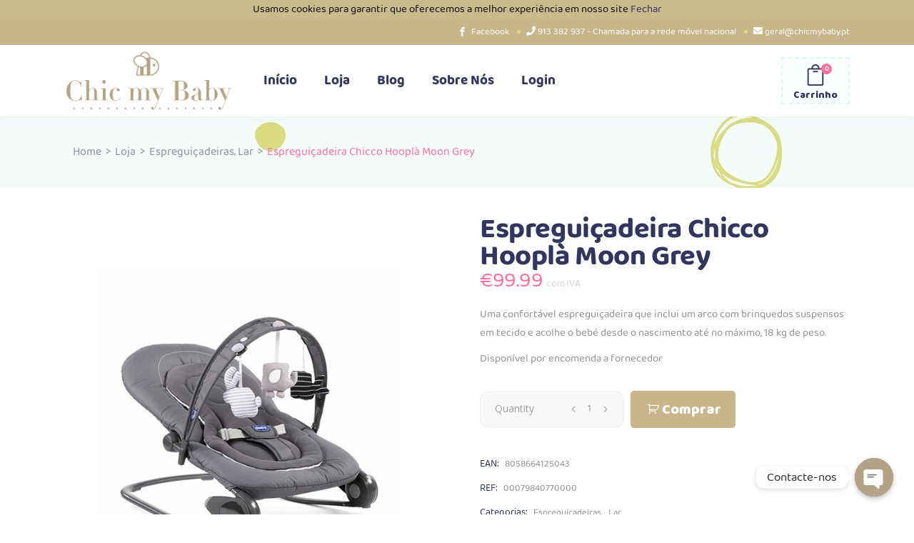

--- FILE ---
content_type: text/html; charset=UTF-8
request_url: https://chicmybaby.pt/loja/espreguicadeira-chicco-hoopla-moon-grey/
body_size: 50556
content:
<!DOCTYPE html>
<html lang="pt-PT">
<head>
			
		<meta charset="UTF-8"/>
		<link rel="profile" href="https://gmpg.org/xfn/11"/>
			
				<meta name="viewport" content="width=device-width,initial-scale=1,user-scalable=yes">
		<meta name='robots' content='index, follow, max-image-preview:large, max-snippet:-1, max-video-preview:-1' />
<link rel="preload" href="https://chicmybaby.pt/wp-content/uploads/2023/05/00079840770000_000_01_07984007719061801_1280x1280.jpg" as="image" />

	<!-- This site is optimized with the Yoast SEO plugin v26.6 - https://yoast.com/wordpress/plugins/seo/ -->
	<title>Espreguiçadeira Chicco Hooplà Moon Grey - Chic My Baby</title>
	<link rel="canonical" href="https://chicmybaby.pt/loja/espreguicadeira-chicco-hoopla-moon-grey/" />
	<meta property="og:locale" content="pt_PT" />
	<meta property="og:type" content="article" />
	<meta property="og:title" content="Espreguiçadeira Chicco Hooplà Moon Grey - Chic My Baby" />
	<meta property="og:description" content="Uma confortável espreguiçadeira que inclui um arco com brinquedos suspensos em tecido e acolhe o bebé desde o nascimento até no máximo, 18 kg de peso." />
	<meta property="og:url" content="https://chicmybaby.pt/loja/espreguicadeira-chicco-hoopla-moon-grey/" />
	<meta property="og:site_name" content="Chic My Baby" />
	<meta property="article:publisher" content="https://www.facebook.com/chicmybaby/" />
	<meta property="article:modified_time" content="2025-06-03T00:01:06+00:00" />
	<meta property="og:image" content="https://chicmybaby.pt/wp-content/uploads/2023/05/00079840770000_000_01_07984007719061801_1280x1280.jpg" />
	<meta property="og:image:width" content="600" />
	<meta property="og:image:height" content="667" />
	<meta property="og:image:type" content="image/jpeg" />
	<meta name="twitter:card" content="summary_large_image" />
	<meta name="twitter:label1" content="Tempo estimado de leitura" />
	<meta name="twitter:data1" content="1 minuto" />
	<script type="application/ld+json" class="yoast-schema-graph">{"@context":"https://schema.org","@graph":[{"@type":"WebPage","@id":"https://chicmybaby.pt/loja/espreguicadeira-chicco-hoopla-moon-grey/","url":"https://chicmybaby.pt/loja/espreguicadeira-chicco-hoopla-moon-grey/","name":"Espreguiçadeira Chicco Hooplà Moon Grey - Chic My Baby","isPartOf":{"@id":"https://chicmybaby.pt/#website"},"primaryImageOfPage":{"@id":"https://chicmybaby.pt/loja/espreguicadeira-chicco-hoopla-moon-grey/#primaryimage"},"image":{"@id":"https://chicmybaby.pt/loja/espreguicadeira-chicco-hoopla-moon-grey/#primaryimage"},"thumbnailUrl":"https://chicmybaby.pt/wp-content/uploads/2023/05/00079840770000_000_01_07984007719061801_1280x1280.jpg","datePublished":"2023-05-05T15:30:01+00:00","dateModified":"2025-06-03T00:01:06+00:00","breadcrumb":{"@id":"https://chicmybaby.pt/loja/espreguicadeira-chicco-hoopla-moon-grey/#breadcrumb"},"inLanguage":"pt-PT","potentialAction":[{"@type":"ReadAction","target":["https://chicmybaby.pt/loja/espreguicadeira-chicco-hoopla-moon-grey/"]}]},{"@type":"ImageObject","inLanguage":"pt-PT","@id":"https://chicmybaby.pt/loja/espreguicadeira-chicco-hoopla-moon-grey/#primaryimage","url":"https://chicmybaby.pt/wp-content/uploads/2023/05/00079840770000_000_01_07984007719061801_1280x1280.jpg","contentUrl":"https://chicmybaby.pt/wp-content/uploads/2023/05/00079840770000_000_01_07984007719061801_1280x1280.jpg","width":600,"height":667},{"@type":"BreadcrumbList","@id":"https://chicmybaby.pt/loja/espreguicadeira-chicco-hoopla-moon-grey/#breadcrumb","itemListElement":[{"@type":"ListItem","position":1,"name":"Início","item":"https://chicmybaby.pt/"},{"@type":"ListItem","position":2,"name":"Loja","item":"https://chicmybaby.pt/loja/"},{"@type":"ListItem","position":3,"name":"Espreguiçadeira Chicco Hooplà Moon Grey"}]},{"@type":"WebSite","@id":"https://chicmybaby.pt/#website","url":"https://chicmybaby.pt/","name":"Chic My Baby","description":"A loja do seu bebé","publisher":{"@id":"https://chicmybaby.pt/#organization"},"potentialAction":[{"@type":"SearchAction","target":{"@type":"EntryPoint","urlTemplate":"https://chicmybaby.pt/?s={search_term_string}"},"query-input":{"@type":"PropertyValueSpecification","valueRequired":true,"valueName":"search_term_string"}}],"inLanguage":"pt-PT"},{"@type":"Organization","@id":"https://chicmybaby.pt/#organization","name":"Chicmybaby","url":"https://chicmybaby.pt/","logo":{"@type":"ImageObject","inLanguage":"pt-PT","@id":"https://chicmybaby.pt/#/schema/logo/image/","url":"https://chicmybaby.pt/wp-content/uploads/2020/03/chic_my_baby_normal.png","contentUrl":"https://chicmybaby.pt/wp-content/uploads/2020/03/chic_my_baby_normal.png","width":500,"height":211,"caption":"Chicmybaby"},"image":{"@id":"https://chicmybaby.pt/#/schema/logo/image/"},"sameAs":["https://www.facebook.com/chicmybaby/"]}]}</script>
	<!-- / Yoast SEO plugin. -->


<link rel='dns-prefetch' href='//capi-automation.s3.us-east-2.amazonaws.com' />
<link rel='dns-prefetch' href='//www.googletagmanager.com' />
<link rel='dns-prefetch' href='//use.fontawesome.com' />
<link rel='dns-prefetch' href='//fonts.googleapis.com' />
<link rel="alternate" type="application/rss+xml" title="Chic My Baby &raquo; Feed" href="https://chicmybaby.pt/feed/" />
<link rel="alternate" type="application/rss+xml" title="Chic My Baby &raquo; Feed de comentários" href="https://chicmybaby.pt/comments/feed/" />
<style type="text/css" media="all">
.wpautoterms-cookies-noticea{color:#eaeaea;}
.wpautoterms-cookies-notice{color:#0c0c0c;background-color:#c9bb8b;}
.wpautoterms-cookies-notice {
    text-align: center;
}</style>
<style id='wp-img-auto-sizes-contain-inline-css' type='text/css'>
img:is([sizes=auto i],[sizes^="auto," i]){contain-intrinsic-size:3000px 1500px}
/*# sourceURL=wp-img-auto-sizes-contain-inline-css */
</style>
<link rel='stylesheet' id='font-awesome-css' href='https://chicmybaby.pt/wp-content/plugins/advanced-product-labels-for-woocommerce/berocket/assets/css/font-awesome.min.css' type='text/css' media='all' />
<link rel='stylesheet' id='berocket_products_label_style-css' href='https://chicmybaby.pt/wp-content/plugins/advanced-product-labels-for-woocommerce/css/frontend.css' type='text/css' media='all' />
<style id='berocket_products_label_style-inline-css' type='text/css'>

        .berocket_better_labels:before,
        .berocket_better_labels:after {
            clear: both;
            content: " ";
            display: block;
        }
        .berocket_better_labels.berocket_better_labels_image {
            position: absolute!important;
            top: 0px!important;
            bottom: 0px!important;
            left: 0px!important;
            right: 0px!important;
            pointer-events: none;
        }
        .berocket_better_labels.berocket_better_labels_image * {
            pointer-events: none;
        }
        .berocket_better_labels.berocket_better_labels_image img,
        .berocket_better_labels.berocket_better_labels_image .fa,
        .berocket_better_labels.berocket_better_labels_image .berocket_color_label,
        .berocket_better_labels.berocket_better_labels_image .berocket_image_background,
        .berocket_better_labels .berocket_better_labels_line .br_alabel,
        .berocket_better_labels .berocket_better_labels_line .br_alabel span {
            pointer-events: all;
        }
        .berocket_better_labels .berocket_color_label,
        .br_alabel .berocket_color_label {
            width: 100%;
            height: 100%;
            display: block;
        }
        .berocket_better_labels .berocket_better_labels_position_left {
            text-align:left;
            float: left;
            clear: left;
        }
        .berocket_better_labels .berocket_better_labels_position_center {
            text-align:center;
        }
        .berocket_better_labels .berocket_better_labels_position_right {
            text-align:right;
            float: right;
            clear: right;
        }
        .berocket_better_labels.berocket_better_labels_label {
            clear: both
        }
        .berocket_better_labels .berocket_better_labels_line {
            line-height: 1px;
        }
        .berocket_better_labels.berocket_better_labels_label .berocket_better_labels_line {
            clear: none;
        }
        .berocket_better_labels .berocket_better_labels_position_left .berocket_better_labels_line {
            clear: left;
        }
        .berocket_better_labels .berocket_better_labels_position_right .berocket_better_labels_line {
            clear: right;
        }
        .berocket_better_labels .berocket_better_labels_line .br_alabel {
            display: inline-block;
            position: relative;
            top: 0!important;
            left: 0!important;
            right: 0!important;
            line-height: 1px;
        }.berocket_better_labels .berocket_better_labels_position {
                display: flex;
                flex-direction: column;
            }
            .berocket_better_labels .berocket_better_labels_position.berocket_better_labels_position_left {
                align-items: start;
            }
            .berocket_better_labels .berocket_better_labels_position.berocket_better_labels_position_right {
                align-items: end;
            }
            .rtl .berocket_better_labels .berocket_better_labels_position.berocket_better_labels_position_left {
                align-items: end;
            }
            .rtl .berocket_better_labels .berocket_better_labels_position.berocket_better_labels_position_right {
                align-items: start;
            }
            .berocket_better_labels .berocket_better_labels_position.berocket_better_labels_position_center {
                align-items: center;
            }
            .berocket_better_labels .berocket_better_labels_position .berocket_better_labels_inline {
                display: flex;
                align-items: start;
            }
/*# sourceURL=berocket_products_label_style-inline-css */
</style>
<link rel='stylesheet' id='berocket_aapf_widget-style-css' href='https://chicmybaby.pt/wp-content/plugins/woocommerce-ajax-filters/assets/frontend/css/fullmain.min.css' type='text/css' media='all' />
<style id='cf-frontend-style-inline-css' type='text/css'>
@font-face {
	font-family: 'Baloo2-Regular';
	font-weight: 400;
	font-display: auto;
	src: url('https://chicmybaby.pt/wp-content/uploads/2020/12/Baloo2-Regular.ttf') format('truetype');
}
@font-face {
	font-family: 'Baloo2-Bold';
	font-weight: 400;
	font-display: auto;
	src: url('https://chicmybaby.pt/wp-content/uploads/2020/12/Baloo2-Bold.ttf') format('truetype');
}
/*# sourceURL=cf-frontend-style-inline-css */
</style>
<style id='classic-theme-styles-inline-css' type='text/css'>
/*! This file is auto-generated */
.wp-block-button__link{color:#fff;background-color:#32373c;border-radius:9999px;box-shadow:none;text-decoration:none;padding:calc(.667em + 2px) calc(1.333em + 2px);font-size:1.125em}.wp-block-file__button{background:#32373c;color:#fff;text-decoration:none}
/*# sourceURL=/wp-includes/css/classic-themes.min.css */
</style>
<link rel='stylesheet' id='wp-components-css' href='https://chicmybaby.pt/wp-includes/css/dist/components/style.min.css' type='text/css' media='all' />
<link rel='stylesheet' id='wp-preferences-css' href='https://chicmybaby.pt/wp-includes/css/dist/preferences/style.min.css' type='text/css' media='all' />
<link rel='stylesheet' id='wp-block-editor-css' href='https://chicmybaby.pt/wp-includes/css/dist/block-editor/style.min.css' type='text/css' media='all' />
<link rel='stylesheet' id='popup-maker-block-library-style-css' href='https://chicmybaby.pt/wp-content/plugins/popup-maker/dist/packages/block-library-style.css' type='text/css' media='all' />
<link rel='stylesheet' id='wpautoterms_css-css' href='https://chicmybaby.pt/wp-content/plugins/auto-terms-of-service-and-privacy-policy/css/wpautoterms.css' type='text/css' media='all' />
<link rel='stylesheet' id='chaty-css-css' href='https://chicmybaby.pt/wp-content/plugins/chaty-pro/css/chaty-front.min.css' type='text/css' media='all' />
<link rel='stylesheet' id='contact-form-7-css' href='https://chicmybaby.pt/wp-content/plugins/contact-form-7/includes/css/styles.css' type='text/css' media='all' />
<link rel='stylesheet' id='mabel-wheel-of-fortune-css' href='https://chicmybaby.pt/wp-content/plugins/mabel-wheel-of-fortune/public/css/public.min.css' type='text/css' media='all' />
<style id='woocommerce-inline-inline-css' type='text/css'>
.woocommerce form .form-row .required { visibility: visible; }
/*# sourceURL=woocommerce-inline-inline-css */
</style>
<link rel='stylesheet' id='trp-language-switcher-style-css' href='https://chicmybaby.pt/wp-content/plugins/translatepress-multilingual/assets/css/trp-language-switcher.css' type='text/css' media='all' />
<link rel='stylesheet' id='xoo-el-style-css' href='https://chicmybaby.pt/wp-content/plugins/easy-login-woocommerce-premium/assets/css/xoo-el-style.css' type='text/css' media='all' />
<style id='xoo-el-style-inline-css' type='text/css'>

			button.button.btn.xoo-el-action-btn{
				background-color: #333;
				color: #fff;
			}
			.xoo-el-inmodal{
				max-width: 800px;
				max-height: 600px;
			}
			.xoo-el-sidebar{
    			background-image: url(https://chicmybaby.pt/wp-content/uploads/2020/07/login.jpg);
    			min-width: 40%;
    		}
    		.xoo-el-main, .xoo-el-main a , .xoo-el-main label{
    			background-color: #fff;
    			color: #000;
    		}
    		.xoo-el-opac{
    			background-color: #000;
    			opacity: 0.7;
    		}
    		ul.xoo-el-tabs li.xoo-el-active {
    			background-color: #c9bb8b;
    			color: #ffffff;
    		}
    		ul.xoo-el-tabs {
    			background-color:  #eee;
    		}
    		.xoo-el-main{
    			padding: 30px 25px;
    		}
		
				.xoo-el-modal:before {
				    content: '';
				    display: inline-block;
				    height: 100%;
				    vertical-align: middle;
				    margin-right: -0.25em;
				}
			
/*# sourceURL=xoo-el-style-inline-css */
</style>
<link rel='stylesheet' id='xoo-el-fonts-css' href='https://chicmybaby.pt/wp-content/plugins/easy-login-woocommerce-premium/assets/css/xoo-el-fonts.css' type='text/css' media='all' />
<link rel='stylesheet' id='xoo-aff-style-css' href='https://chicmybaby.pt/wp-content/plugins/easy-login-woocommerce-premium/xoo-form-fields-fw/assets/css/xoo-aff-style.css' type='text/css' media='all' />
<style id='xoo-aff-style-inline-css' type='text/css'>

			.xoo-aff-input-group .xoo-aff-input-icon{
				background-color:  #eee;
				color:  #555;
				max-width: 40px;
				min-width: 40px;
				border: 1px solid  #ccc;
				border-right: 0;
				font-size: 14px;
			}
			.xoo-aff-group{
				margin-bottom: 30px;
			}
			.xoo-aff-group input[type="text"], .xoo-aff-group input[type="password"], .xoo-aff-group input[type="email"], .xoo-aff-group input[type="number"], .xoo-aff-group select, , .xoo-aff-group select + .select2{
				background-color: #fff;
				color: #777;
			}

			.xoo-aff-group input[type="text"]::placeholder, .xoo-aff-group input[type="password"]::placeholder, .xoo-aff-group input[type="email"]::placeholder, .xoo-aff-group input[type="number"]::placeholder, .xoo-aff-group select::placeholder{
				color: #777;
				opacity: 0.7;
			}

			.xoo-aff-group input[type="text"]:focus, .xoo-aff-group input[type="password"]:focus, .xoo-aff-group input[type="email"]:focus, .xoo-aff-group input[type="number"]:focus, .xoo-aff-group select:focus, , .xoo-aff-group select + .select2:focus{
				background-color: #ededed;
				color: #000;
			}

		
				.xoo-aff-group input[type="text"], .xoo-aff-group input[type="password"], .xoo-aff-group input[type="email"], .xoo-aff-group input[type="number"], .xoo-aff-group select{
					border-bottom-left-radius: 0;
    				border-top-left-radius: 0;
				}
			
/*# sourceURL=xoo-aff-style-inline-css */
</style>
<link rel='stylesheet' id='xoo-aff-font-awesome5-css' href='https://use.fontawesome.com/releases/v5.5.0/css/all.css' type='text/css' media='all' />
<link rel='stylesheet' id='select2-css' href='https://chicmybaby.pt/wp-content/plugins/woocommerce-ajax-filters/assets/frontend/css/select2.min.css' type='text/css' media='all' />
<link rel='stylesheet' id='wactc_style-css' href='https://chicmybaby.pt/wp-content/plugins/woo-add-to-cart-text-change/css/style.css' type='text/css' media='all' />
<link rel='stylesheet' id='cocco-mikado-default-style-css' href='https://chicmybaby.pt/wp-content/themes/cocco/style.css' type='text/css' media='all' />
<link rel='stylesheet' id='cocco-mikado-modules-css' href='https://chicmybaby.pt/wp-content/themes/cocco/assets/css/modules.min.css' type='text/css' media='all' />
<link rel='stylesheet' id='mkdf-dripicons-css' href='https://chicmybaby.pt/wp-content/themes/cocco/framework/lib/icons-pack/dripicons/dripicons.css' type='text/css' media='all' />
<link rel='stylesheet' id='mkdf-font_elegant-css' href='https://chicmybaby.pt/wp-content/themes/cocco/framework/lib/icons-pack/elegant-icons/style.min.css' type='text/css' media='all' />
<link rel='stylesheet' id='mkdf-font_awesome-css' href='https://chicmybaby.pt/wp-content/themes/cocco/framework/lib/icons-pack/font-awesome/css/fontawesome-all.min.css' type='text/css' media='all' />
<link rel='stylesheet' id='mkdf-ion_icons-css' href='https://chicmybaby.pt/wp-content/themes/cocco/framework/lib/icons-pack/ion-icons/css/ionicons.min.css' type='text/css' media='all' />
<link rel='stylesheet' id='mkdf-linea_icons-css' href='https://chicmybaby.pt/wp-content/themes/cocco/framework/lib/icons-pack/linea-icons/style.css' type='text/css' media='all' />
<link rel='stylesheet' id='mkdf-linear_icons-css' href='https://chicmybaby.pt/wp-content/themes/cocco/framework/lib/icons-pack/linear-icons/style.css' type='text/css' media='all' />
<link rel='stylesheet' id='mkdf-simple_line_icons-css' href='https://chicmybaby.pt/wp-content/themes/cocco/framework/lib/icons-pack/simple-line-icons/simple-line-icons.css' type='text/css' media='all' />
<link rel='stylesheet' id='cocco-mikado-woo-css' href='https://chicmybaby.pt/wp-content/themes/cocco/assets/css/woocommerce.min.css' type='text/css' media='all' />
<style id='cocco-mikado-woo-inline-css' type='text/css'>
.postid-2731.mkdf-boxed .mkdf-wrapper { background-attachment: fixed;}
/*# sourceURL=cocco-mikado-woo-inline-css */
</style>
<link rel='stylesheet' id='cocco-mikado-modules-responsive-css' href='https://chicmybaby.pt/wp-content/themes/cocco/assets/css/modules-responsive.min.css' type='text/css' media='all' />
<link rel='stylesheet' id='cocco-mikado-woo-responsive-css' href='https://chicmybaby.pt/wp-content/themes/cocco/assets/css/woocommerce-responsive.min.css' type='text/css' media='all' />
<link rel='stylesheet' id='cocco-mikado-google-fonts-css' href='https://fonts.googleapis.com/css?family=Open+Sans%3A300%2C300italic%2C400%2C400italic%7CBaloo%3A300%2C300italic%2C400%2C400italic&#038;subset=latin-ext' type='text/css' media='all' />
<link rel='stylesheet' id='mkdf-core-dashboard-style-css' href='https://chicmybaby.pt/wp-content/plugins/cocco-core/core-dashboard/assets/css/core-dashboard.min.css' type='text/css' media='all' />
<link rel='stylesheet' id='newsletter-css' href='https://chicmybaby.pt/wp-content/plugins/newsletter/style.css' type='text/css' media='all' />
<script type="text/javascript" src="https://chicmybaby.pt/wp-includes/js/jquery/jquery.min.js" id="jquery-core-js"></script>
<script type="text/javascript" src="https://chicmybaby.pt/wp-includes/js/jquery/jquery-migrate.min.js" id="jquery-migrate-js"></script>
<script type="text/javascript" src="https://chicmybaby.pt/wp-includes/js/dist/dom-ready.min.js" id="wp-dom-ready-js"></script>
<script type="text/javascript" src="https://chicmybaby.pt/wp-content/plugins/auto-terms-of-service-and-privacy-policy/js/base.js" id="wpautoterms_base-js"></script>
<script type="text/javascript" src="https://chicmybaby.pt/wp-content/plugins/woocommerce/assets/js/jquery-blockui/jquery.blockUI.min.js" id="wc-jquery-blockui-js" data-wp-strategy="defer"></script>
<script type="text/javascript" id="wc-add-to-cart-js-extra">
/* <![CDATA[ */
var wc_add_to_cart_params = {"ajax_url":"/wp-admin/admin-ajax.php","wc_ajax_url":"/?wc-ajax=%%endpoint%%","i18n_view_cart":"Ver carrinho","cart_url":"https://chicmybaby.pt/cart/","is_cart":"","cart_redirect_after_add":"yes"};
//# sourceURL=wc-add-to-cart-js-extra
/* ]]> */
</script>
<script type="text/javascript" src="https://chicmybaby.pt/wp-content/plugins/woocommerce/assets/js/frontend/add-to-cart.min.js" id="wc-add-to-cart-js" data-wp-strategy="defer"></script>
<script type="text/javascript" id="wc-single-product-js-extra">
/* <![CDATA[ */
var wc_single_product_params = {"i18n_required_rating_text":"Seleccione uma classifica\u00e7\u00e3o","i18n_rating_options":["1 of 5 stars","2 of 5 stars","3 of 5 stars","4 of 5 stars","5 of 5 stars"],"i18n_product_gallery_trigger_text":"View full-screen image gallery","review_rating_required":"yes","flexslider":{"rtl":false,"animation":"slide","smoothHeight":true,"directionNav":false,"controlNav":"thumbnails","slideshow":false,"animationSpeed":500,"animationLoop":false,"allowOneSlide":false},"zoom_enabled":"","zoom_options":[],"photoswipe_enabled":"","photoswipe_options":{"shareEl":false,"closeOnScroll":false,"history":false,"hideAnimationDuration":0,"showAnimationDuration":0},"flexslider_enabled":""};
//# sourceURL=wc-single-product-js-extra
/* ]]> */
</script>
<script type="text/javascript" src="https://chicmybaby.pt/wp-content/plugins/woocommerce/assets/js/frontend/single-product.min.js" id="wc-single-product-js" defer="defer" data-wp-strategy="defer"></script>
<script type="text/javascript" src="https://chicmybaby.pt/wp-content/plugins/woocommerce/assets/js/js-cookie/js.cookie.min.js" id="wc-js-cookie-js" defer="defer" data-wp-strategy="defer"></script>
<script type="text/javascript" id="woocommerce-js-extra">
/* <![CDATA[ */
var woocommerce_params = {"ajax_url":"/wp-admin/admin-ajax.php","wc_ajax_url":"/?wc-ajax=%%endpoint%%","i18n_password_show":"Show password","i18n_password_hide":"Hide password"};
//# sourceURL=woocommerce-js-extra
/* ]]> */
</script>
<script type="text/javascript" src="https://chicmybaby.pt/wp-content/plugins/woocommerce/assets/js/frontend/woocommerce.min.js" id="woocommerce-js" defer="defer" data-wp-strategy="defer"></script>
<script type="text/javascript" src="https://chicmybaby.pt/wp-content/plugins/translatepress-multilingual/assets/js/trp-frontend-compatibility.js" id="trp-frontend-compatibility-js"></script>
<script type="text/javascript" id="zxcvbn-async-js-extra">
/* <![CDATA[ */
var _zxcvbnSettings = {"src":"https://chicmybaby.pt/wp-includes/js/zxcvbn.min.js"};
//# sourceURL=zxcvbn-async-js-extra
/* ]]> */
</script>
<script type="text/javascript" src="https://chicmybaby.pt/wp-includes/js/zxcvbn-async.min.js" id="zxcvbn-async-js"></script>
<script type="text/javascript" src="https://chicmybaby.pt/wp-content/plugins/js_composer/assets/js/vendors/woocommerce-add-to-cart.js" id="vc_woocommerce-add-to-cart-js-js"></script>

<!-- Google tag (gtag.js) snippet added by Site Kit -->
<!-- Google Analytics snippet added by Site Kit -->
<script type="text/javascript" src="https://www.googletagmanager.com/gtag/js?id=GT-PLW5LCH" id="google_gtagjs-js" async></script>
<script type="text/javascript" id="google_gtagjs-js-after">
/* <![CDATA[ */
window.dataLayer = window.dataLayer || [];function gtag(){dataLayer.push(arguments);}
gtag("set","linker",{"domains":["chicmybaby.pt"]});
gtag("js", new Date());
gtag("set", "developer_id.dZTNiMT", true);
gtag("config", "GT-PLW5LCH");
//# sourceURL=google_gtagjs-js-after
/* ]]> */
</script>
<script></script><link rel="https://api.w.org/" href="https://chicmybaby.pt/wp-json/" /><link rel="alternate" title="JSON" type="application/json" href="https://chicmybaby.pt/wp-json/wp/v2/product/22093" /><link rel="EditURI" type="application/rsd+xml" title="RSD" href="https://chicmybaby.pt/xmlrpc.php?rsd" />
<style>.product .images {position: relative;}</style><meta name="generator" content="Site Kit by Google 1.170.0" /><style> @media screen and (max-width: 1024px){.resp-sidebar-wrapper{
            display: block;
            position: fixed;
            top: 0;
            bottom: -100px;
            
                left: -330px;
                transition-property: left;
                
            width: 320px;
            overflow: auto;
            z-index: 9999;
            background: #ffffff;
            box-shadow: 2px 0 10px 0 #b4b4b4;;
            padding-bottom: 100px;
            transition-duration: 0.5s;
            }
        }
        .resp-sidebar-wrapper.opened {
            
                left: 0;
                
        }
        body{
         position: relative;
         }
         
        #responsive-sidebar-close {
            display:none;
            position: absolute;
            width: 100%;
            height: 100%;
            z-index: 1000;
        }
         #responsive-sidebar-close.opened {
            display: block;
            cursor: pointer;
        }
        #responsive-sidebar-close.opened {
           background-color: rgba(0,0,0,.49);
            }#secondary.opened {
            
                left: 0;
                
            }
            #responsive-sidebar-btn {
                display: none;
                position: fixed;
                
                bottom: 93px;
                right: 25px;
                width: 57px;
                height: 57px;
                z-index: 10000;
                text-align: center;
                border-radius: 100%;
                cursor: pointer;
                border: none;
                box-shadow: 1px 1px 10px 0 #b4b4b4;;
                background-color: #b4a387;              
            }
            @media screen and (max-width: 1024px){
                #responsive-sidebar-btn {
                    display: flex;
                    flex-direction: column;
                    align-items: center;
                    justify-content: center;
                }
                .responsive-sidebar-btn-img{
                    width: 30px;
                }
            
            }</style>
<!-- This website runs the Product Feed PRO for WooCommerce by AdTribes.io plugin - version woocommercesea_option_installed_version -->
<link rel="alternate" hreflang="pt-PT" href="https://chicmybaby.pt/loja/espreguicadeira-chicco-hoopla-moon-grey/"/>
<link rel="alternate" hreflang="pt" href="https://chicmybaby.pt/loja/espreguicadeira-chicco-hoopla-moon-grey/"/>
<link rel="apple-touch-icon" sizes="120x120" href="/wp-content/uploads/fbrfg/apple-touch-icon.png">
<link rel="icon" type="image/png" sizes="32x32" href="/wp-content/uploads/fbrfg/favicon-32x32.png">
<link rel="icon" type="image/png" sizes="16x16" href="/wp-content/uploads/fbrfg/favicon-16x16.png">
<link rel="manifest" href="/wp-content/uploads/fbrfg/site.webmanifest">
<link rel="mask-icon" href="/wp-content/uploads/fbrfg/safari-pinned-tab.svg" color="#5bbad5">
<link rel="shortcut icon" href="/wp-content/uploads/fbrfg/favicon.ico">
<meta name="msapplication-TileColor" content="#da532c">
<meta name="msapplication-config" content="/wp-content/uploads/fbrfg/browserconfig.xml">
<meta name="theme-color" content="#ffffff">    <style>
        .single_add_to_cart_button.buttonss,.add_to_cart_buttonss{
            font-size: initial;
        }
        .single_add_to_cart_button.button:before,.add_to_cart_button:before {
            content: "\e01d";
            z-index: 99;
            font-family: WooCommerce;
            font-size: initial;
            padding: 0 4px;     
        } 
    </style>
    <!-- Google site verification - Google for WooCommerce -->
<meta name="google-site-verification" content="sAR_VQDnOs0uxhiZJSe_GiCtPnQ3RYtiY4ypl3VJsSw" />
	<noscript><style>.woocommerce-product-gallery{ opacity: 1 !important; }</style></noscript>
	
<!-- Meta Pixel Code -->
<script type='text/javascript'>
!function(f,b,e,v,n,t,s){if(f.fbq)return;n=f.fbq=function(){n.callMethod?
n.callMethod.apply(n,arguments):n.queue.push(arguments)};if(!f._fbq)f._fbq=n;
n.push=n;n.loaded=!0;n.version='2.0';n.queue=[];t=b.createElement(e);t.async=!0;
t.src=v;s=b.getElementsByTagName(e)[0];s.parentNode.insertBefore(t,s)}(window,
document,'script','https://connect.facebook.net/en_US/fbevents.js');
</script>
<!-- End Meta Pixel Code -->
<script type='text/javascript'>var url = window.location.origin + '?ob=open-bridge';
            fbq('set', 'openbridge', '564619257785133', url);
fbq('init', '564619257785133', {}, {
    "agent": "wordpress-6.9-4.1.5"
})</script><script type='text/javascript'>
    fbq('track', 'PageView', []);
  </script><script>window.tnp_woocommerce_label = 'Boletim Informativo';window.tnp_woocommerce_checked = true</script>			<script  type="text/javascript">
				!function(f,b,e,v,n,t,s){if(f.fbq)return;n=f.fbq=function(){n.callMethod?
					n.callMethod.apply(n,arguments):n.queue.push(arguments)};if(!f._fbq)f._fbq=n;
					n.push=n;n.loaded=!0;n.version='2.0';n.queue=[];t=b.createElement(e);t.async=!0;
					t.src=v;s=b.getElementsByTagName(e)[0];s.parentNode.insertBefore(t,s)}(window,
					document,'script','https://connect.facebook.net/en_US/fbevents.js');
			</script>
			<!-- WooCommerce Facebook Integration Begin -->
			<script  type="text/javascript">

				fbq('init', '564619257785133', {}, {
    "agent": "woocommerce_0-10.4.3-3.5.15"
});

				document.addEventListener( 'DOMContentLoaded', function() {
					// Insert placeholder for events injected when a product is added to the cart through AJAX.
					document.body.insertAdjacentHTML( 'beforeend', '<div class=\"wc-facebook-pixel-event-placeholder\"></div>' );
				}, false );

			</script>
			<!-- WooCommerce Facebook Integration End -->
			<meta name="generator" content="Powered by WPBakery Page Builder - drag and drop page builder for WordPress."/>
<meta name="generator" content="Powered by Slider Revolution 6.5.19 - responsive, Mobile-Friendly Slider Plugin for WordPress with comfortable drag and drop interface." />
<script>function setREVStartSize(e){
			//window.requestAnimationFrame(function() {
				window.RSIW = window.RSIW===undefined ? window.innerWidth : window.RSIW;
				window.RSIH = window.RSIH===undefined ? window.innerHeight : window.RSIH;
				try {
					var pw = document.getElementById(e.c).parentNode.offsetWidth,
						newh;
					pw = pw===0 || isNaN(pw) ? window.RSIW : pw;
					e.tabw = e.tabw===undefined ? 0 : parseInt(e.tabw);
					e.thumbw = e.thumbw===undefined ? 0 : parseInt(e.thumbw);
					e.tabh = e.tabh===undefined ? 0 : parseInt(e.tabh);
					e.thumbh = e.thumbh===undefined ? 0 : parseInt(e.thumbh);
					e.tabhide = e.tabhide===undefined ? 0 : parseInt(e.tabhide);
					e.thumbhide = e.thumbhide===undefined ? 0 : parseInt(e.thumbhide);
					e.mh = e.mh===undefined || e.mh=="" || e.mh==="auto" ? 0 : parseInt(e.mh,0);
					if(e.layout==="fullscreen" || e.l==="fullscreen")
						newh = Math.max(e.mh,window.RSIH);
					else{
						e.gw = Array.isArray(e.gw) ? e.gw : [e.gw];
						for (var i in e.rl) if (e.gw[i]===undefined || e.gw[i]===0) e.gw[i] = e.gw[i-1];
						e.gh = e.el===undefined || e.el==="" || (Array.isArray(e.el) && e.el.length==0)? e.gh : e.el;
						e.gh = Array.isArray(e.gh) ? e.gh : [e.gh];
						for (var i in e.rl) if (e.gh[i]===undefined || e.gh[i]===0) e.gh[i] = e.gh[i-1];
											
						var nl = new Array(e.rl.length),
							ix = 0,
							sl;
						e.tabw = e.tabhide>=pw ? 0 : e.tabw;
						e.thumbw = e.thumbhide>=pw ? 0 : e.thumbw;
						e.tabh = e.tabhide>=pw ? 0 : e.tabh;
						e.thumbh = e.thumbhide>=pw ? 0 : e.thumbh;
						for (var i in e.rl) nl[i] = e.rl[i]<window.RSIW ? 0 : e.rl[i];
						sl = nl[0];
						for (var i in nl) if (sl>nl[i] && nl[i]>0) { sl = nl[i]; ix=i;}
						var m = pw>(e.gw[ix]+e.tabw+e.thumbw) ? 1 : (pw-(e.tabw+e.thumbw)) / (e.gw[ix]);
						newh =  (e.gh[ix] * m) + (e.tabh + e.thumbh);
					}
					var el = document.getElementById(e.c);
					if (el!==null && el) el.style.height = newh+"px";
					el = document.getElementById(e.c+"_wrapper");
					if (el!==null && el) {
						el.style.height = newh+"px";
						el.style.display = "block";
					}
				} catch(e){
					console.log("Failure at Presize of Slider:" + e)
				}
			//});
		  };</script>
		<style type="text/css" id="wp-custom-css">
			
.mkdf-mobile-header {
	z-index: auto;
}

.mkdf-page-footer {
	z-index: auto;
}

.mkdf-title-holder.mkdf-breadcrumbs-type.mkdf-title-va-header-bottom.mkdf-title-content-va-middle.mkdf-has-bg-image.mkdf-bg-parallax {
    z-index: auto;
}


/* -------------- Klarna --------------*/
.klarna_pub {
    text-align: center;
}
#kec-pay-button {
	margin-top: 30px;
}

/* ------------ NEWSLETTER ------------*/
.tnp-subscription input.tnp-submit, .tnp-profile input.tnp-submit, .tnp-unsubscribe button.tnp-submit, .tnp-reactivate button.tnp-submit {
	background-color: #cab48b;
	border-radius: 5px;
	font-family: Baloo, cursive;
	font-size: 20px;
	width: 180px;

}
.tnp-field.tnp-field-button {
	text-align: center !important;
}
.tnp-subscription form.customize-unpreviewable {
    text-align: center;
}


/* ------------ Checkout ------------- */
.mkdf-woocommerce-page .cart-collaterals .wc-proceed-to-checkout .checkout-button {
	padding: 13px 36px;
  line-height: 31px;
  width: 100%;
  text-align: center;
  border-radius: 30px;
}
/*Avisos ou Alertase*/
.woocommerce-form-login-toggle {
  background-color: #d7db7e96;
  font-weight: bold;
}
.woocommerce-notices-wrapper{
  background-color: #d7db7e96;
  font-weight: bold;
}
.woocommerce-form-coupon-toggle{
  background-color: #d7db7e96;
  font-weight: bold;
}
.mkdf-woocommerce-page .woocommerce-error{
	background-color: #f6d591 !important;
	list-style: unset;
  line-height: 20px !important;
}
.mkdf-woocommerce-page .woocommerce-error a{
	float: left;
}


/* CORRIGIR PROBLEMA DE SELECIONAR PAIS*/
/**** O SITE TEVE EM BAIXO 3 DIAS ******/
/**************DROPDOWN*****************/
.woocommerce-checkout .select2-container {
    z-index: 9999;
}
.select2-container {
    z-index: 9999;
}


/*+++++++++++++++++++++++++++++++++++++*/


/* BTN Black Friday*/
.btnBlackFriday{
    width: 100%;
}
.btnBlackFriday a {
	width: 100%;
	font-weight: bold;
}

/* BTN DESCONTOS*/
.vc_btn3.vc_btn3-color-warning.vc_btn3-style-modern {
  border-color: #f7ad18;
	background-color: #f8b514;
}
.vc_btn3-container.btnDescontos.vc_btn3-inline {
    width: 100%;
    display: grid;
}


/* ---- FILTROS - TITULO ---- */
h3.berocket_ajax_group_filter_title {
    background-color: #c9b58b;
    color: #ffffff;
    text-align: center;
    border-top-right-radius: 10px;
    border-top-left-radius: 10px;
}
.resp-sidebar-wrapper {
    background: #f5f5f5;
}
.berocket_single_filter_widget {
    padding-left: 20px;
    padding-right: 20px;
}
.bapf_sfilter i.fa.fa-search {
  margin-top: 8px;
	margin-right: 50px;
}


/* -------- FILTROS --------- */
/*Unselect all*/
.bapf_sfilter.bapf_divi_sfa .berocket_aapf_widget_selected_filter ul li {
    display: flex;
}
a.braapf_unselect_all {
    width: 100%;
}

/* ------- PESQUISAR ------- */
input.bapf_input {
    margin: 0px !important;
}

button.bapf_search {
    background-color: #b5a387 !important;
    border: #72cbc5 !important;
    color: #ffffff !important;
	border-radius: 10px;
}

/* -----------------------------------*/
/* ------- BARRA LATERA INICIAL ------*/
/* -----------------------------------*/
/*Carrinho*/
	.carrinhomenu p.woocommerce-mini-cart__buttons.buttons {
			text-align: center;
	}
	.carrinhomenu a.button.wc-forward {
			width: 90% !important;
			margin-bottom: 15px !important;
	}
	.carrinhomenu p.woocommerce-mini-cart__total.total {
			text-align: center;
	}
/*Cor Fundo bsrras*/
	.mkdf-sidebar-holder.mkdf-sidebar-boxed aside.mkdf-sidebar .widget .mkdf-widget-title-holder {
		background-color: #c9bb8b;
	}
	.opcoesmenu .textwidget.custom-html-widget {
			padding: 0px !important;
	}
	.opcoesmenu .textwidget.custom-html-widget {
			text-align: center;
	}
/*bug*/
	.opcoesmenu a.button {
			background-color: #ffffff !important;
	}
	.opcoesmenu a.button:hover {
		background-color: #ffffff!important;
		color: #91855c;
	}

/* ----------------------------------*/

/* Afeito fundo site*/
.wpb_revslider_element rs-sbg-px {
	display: none;
}

/* imagem de fundo*/
.mkdf-content-background-full-image .mkdf-content {
	background-position: top !important;
}

/* Cores ao atualizar template*/
.mkdf-pl-holder .mkdf-pli-inner .mkdf-pli-image .mkdf-pli-out-of-stock {
	background-color: #dfe38b;
	padding: 0 13px;
}
.mkdf-pl-holder .mkdf-pli-inner .mkdf-pli-image .mkdf-pli-onsale {
	background: #d7f5fa;
	padding: 0 10px;
}


/*Detetou problemas?*/
.resp-sidebar-wrapper .mkdf-widget-title-holder {
    background-color: #c9bb8b !important;
}

/* Menu */
.mkdf-mobile-header .mkdf-mobile-menu-opener.mkdf-mobile-menu-opener-icon-pack .mkdf-mobile-menu-icon {
    font-size: 30px;
}

/* font family */
html, body, div, span, applet, object, iframe, p, blockquote, a, pre, abbr, acronym, address, big, cite, code, del, dfn, em, font, ins, kbd, q, s, samp, small, strike, strong, sub, sup, tt, var, dl, dt, dd, ol, ul, li, fieldset, form, label, legend, input, textarea, button, table, caption, tbody, tfoot, thead, tr, th, td, article, aside, address, section, video, audio {
  font-family: Baloo2-Regular;
}

h1, h2, h3, h4, h5, h6{
  font-family: Baloo2-Bold;
}

.menu-item span.item_text {
  font-family: Baloo2-Bold;
}

.mkdf-position-right-inner a.button {
	font-family: Baloo2-Bold !important;
}

.mkdf-position-right-inner button.button {
	font-family: Baloo2-Bold !important;
}

/***********************************/

/* Inscrever newsll*/

#respond input[type=text], #respond input[type=email], #respond textarea, .mkdf-style-form textarea, .post-password-form input[type=password], .wpcf7-form-control.wpcf7-date, .wpcf7-form-control.wpcf7-number, .wpcf7-form-control.wpcf7-quiz, .wpcf7-form-control.wpcf7-select, .wpcf7-form-control.wpcf7-text, .wpcf7-form-control.wpcf7-textarea, input[type=text], input[type=email], input[type=password] {
    width: 100%;
    margin: 0 0 20px;
    font-family: inherit;
    font-size: 16px;
    line-height: 20px;
    font-weight: inherit;
    color: #fff;
    border-radius: 10px;
    background-color: #c9bb8b;
}

/* Logo Barra Inferior*/
.mkdf-footer-top-holder img{
	max-width: 60% !important;
  margin-top: -10px;
	margin-bottom: -30px;
}

/* Menu Principal */
.mkdf-main-menu ul li a {
    line-height: 535%;
}

/* Atributo Peso*/
.woocommerce-product-attributes-item--weight{
	display:none;	
}

/* Fomulário de Contacto*/
.wpcf7-form label{
	color: #ffffff;
  font-weight: bold;
}

.wpcf7-response-output.wpcf7-display-none.wpcf7-validation-errors {
	color: #ffffff;
}

.ImgEspacoSobreNos{
	width:1% !important;
}

.LogoSobreNos img.vc_single_image-img.attachment-medium {
	width: 185px !important;
}

.textoSobreNos h5{
	font-family: cursive;
  font-size: large;
}

.textoSobreNos2 h5{
	margin: 50px 120px 0px 120px;
	font-family: cursive;
	font-size: x-large;
}

input.wpcf7-form-control.wpcf7-submit {
    width: 100%;
}


/* Slid Pac Inicial */

.slidPagInicial img{
	width: -webkit-fill-available;
	border-radius: 10px;
}

img.attachment-full {
	border-radius: 10px;
}

.mkdf-btn.mkdf-btn-icon>i, .mkdf-btn.mkdf-btn-icon>span:not(.mkdf-btn-text) {
	position: initial;
}

.vc_item {
	height: 100% !important;
}
	/********************************/
	/******* Produtos detalhe *******/
	/************ Grande ************/
	/********************************/
	li#tab-title-reviews {
			border-right: 1px solid;
			border-color: #bf9c84;
	}
	/*Linha Preço Antigo*/
	.mkdf-woo-single-page .mkdf-single-product-summary .price del {
		font-size: 32px;align-content
	}

/* Barra Notificacao politica*/
div#wpautoterms-update-notice-placeholder {
    text-align: center;
}

.wpautoterms-update-notice a{
	color: #1f1d19;	
}

.wpautoterms-update-notice a:hover{
	color: #91897a;	
}

/* Barra Contactos*/
.mkdf-top-bar {
	background-color: #c9b58b;
}

/* Numeração página*/
.woocommerce-pagination .page-numbers li a, .woocommerce-pagination .page-numbers li span {
    color: #32355d;
	background-color: #cab48b;
}
.woocommerce-pagination .page-numbers li a.current, .woocommerce-pagination .page-numbers li a:hover, .woocommerce-pagination .page-numbers li span.current, .woocommerce-pagination .page-numbers li span:hover {
    background-color: #32355d;
}

/* Informação IVA*/
small.woocommerce-price-suffix {
  font-size: 14px !important;
	color:#d6d6d6;
}

.mkdf-woo-single-page .mkdf-single-product-summary .price * {
    line-height: 26px;
    font-size: 30px;
}

/* AVATAR MENU PRINCIPAL*/
img.avatar.avatar-96.photo {
    display: none;
}

/* BTN LATERAL */
.resp-sidebar-wrapper a.button {
	width: 100% !important;
	text-align: center;
}

/* Botoões */
a.button {
    background-color: #cab48b !important;
}
a.button:hover {
    background-color: #b79e6f!important;
}

button.button{
    background-color: #cab48b !important;
}
button.button:hover{
    background-color: #b79e6f!important;
}

.mkdf-btn.mkdf-btn-solid:not(.mkdf-btn-icon-animate):not(.mkdf-btn-custom-hover-bg):hover {
    background-color: #b79e6f!important;
}

.mkdf-mobile-header .widget.widget_search button, .mkdf-page-header .widget.widget_search button, .mkdf-sticky-header .widget.widget_search button, .mkdf-top-bar .widget.widget_search button {
    background-color: #cab48b !important;
}
.mkdf-mobile-header .widget.widget_search button:hover, .mkdf-page-header .widget.widget_search button:hover, .mkdf-sticky-header .widget.widget_search button:hover, .mkdf-top-bar .widget.widget_search button:hover {
    background-color: #b79e6f!important;
}

.mkdf-shopping-cart-dropdown .mkdf-cart-bottom .mkdf-btn-holder:nth-child(3) a {
    background-color: #cab48b !important;
}
.mkdf-shopping-cart-dropdown .mkdf-cart-bottom .mkdf-btn-holder:nth-child(3) a:hover {
    background-color: #b79e6f!important;
}

.mkdf-wishlist-widget-holder a .mkdf-wishlist-widget-icon {
    padding: 5px 14px 0;
}


/* CODIGO POSTAL*/
.ui-front {
    z-index: 1000 !important;
}

/* Voucher */
table {
	border-collapse: inherit;
}


/***********************************************/
/****************** MOBILE *********************/
/***********************************************/


@media only screen and (min-width: 1024px) {
	
	/* Fundo */
	body:not(.mkdf-content-is-behind-header):not(.error404) 
	
	/* -------------- Botão Topo --------------*/
	a#mkdf-back-to-top {
    margin-right: 70px;
		margin-bottom:-3px;
	}
	
	
	/*filtros loja*/
	.filtrosloja	{
    background-color: #f4fbfb;
		border-radius: 10px;
	}
	
	/* Roda da Sorte */
	.widgetrodasorte .mkdf-widget-title-holder {
	background-color: #ffffff00 !important;
	}
	.widgetrodasorte  h5.mkdf-widget-title {
		padding: 22px 36px;
		margin-bottom: 0;
		background-color: #cab48b;
		color: #ffffff !important;
		text-align: center;
		border-top-left-radius: 10px;
		border-top-right-radius: 10px;
	}
	.widgetrodasorte  .textwidget.custom-html-widget {
		text-align: center;
	}
	.widgetrodasorte .textwidget.custom-html-widget {
    background-color: #cab48b0d;
		border-bottom-left-radius: 10px;
    border-bottom-right-radius: 10px;
	}
	.widgetrodasorte .mkdf-widget-title-holder {
    margin-bottom: 0px !important;
	}
	/*----*/
}



/***********************************************/


/****** CSS MOBILE *******/
@media only screen and (max-width: 1024px) {
	
	/* Fundo */
	body:not(.mkdf-content-is-behind-header):not(.error404) 
	
	
	/* menu hamburhuer */
	.mkdf-mobile-header .mkdf-mobile-menu-opener a {
    padding-right: 0px !important;
	}
	
	
	
	/* CORRIGIR PROBLEMA DE SELECIONAR PAIS*/
	/**** O SITE TEVE EM BAIXO 3 DIAS ******/
	/**************DROPDOWN*****************/
	.select2-container, body .woocommerce-checkout.ui-widget.ui-datepicker {
  	z-index: auto !important; 
	}
	
	/* Bold Precos */
	.home span.woocommerce-Price-amount.amount {
    font-weight: bold;
}
	
	/* Texto Sobre Nos*/
	.textoSobreNos2 h5{
		margin:0px;
	}
	
	/*Outros mobile */
/*	.page-id-741 .mkdf-grid-row {
			display: flex;
			flex-direction: column;
	}*/

	.page-id-741 .mkdf-grid-row .mkdf-page-content-holder.mkdf-grid-col-9.mkdf-grid-col-push-3 {
			order: 2;
	}
	
	.mkdf-sidebar-holder.mkdf-sidebar-boxed aside.mkdf-sidebar .widget ul {
  padding: 0px 0px 0px 10px;
	}
	
	/* Filtro lateral sobreposto*/
	.mkdf-sidebar-boxed aside.mkdf-sidebar {
    z-index: 10000;
	}
.woocommerce-ordering .select2-container, body .ui-widget.ui-datepicker{
    z-index: 0!important;
	}
.product span.mkdf-onsale{
    z-index: 0!important;
	}
.product span.mkdf-out-of-stock{
    z-index: 0!important;
	}
	
	/* css filtro lateral*/
	.mkdf-sidebar-holder.mkdf-sidebar-boxed aside.mkdf-sidebar .widget .mkdf-widget-title-holder {
    border-top-left-radius: 0px;
    border-top-right-radius: 0px;
	}
	.widgetrodasorte{
		margin-top: -30px !important;
	}
	.widgetrodasorte  h5.mkdf-widget-title {
		text-align: center;
		background-color: #ffffff;
	}	
	
	
	/* Icon para subir ao topo */
	#mkdf-back-to-top {
		right: 46% !important;
	}
	
	/* Menu facebook */
	.fb_dialog_content iframe{
		
	}
	
	/**** Area de Cliente ***/
	/*As minhas encomendas*/
	table.woocommerce-orders-table.woocommerce-MyAccount-orders.shop_table.shop_table_responsive.my_account_orders.account-orders-table {
    font-size: 10px;
		line-height: 8pt;
	}
	a.woocommerce-button.button.view {
    padding: 5px 2px !important;
		font-size: 8px !important;
	}
	table.woocommerce-orders-table.woocommerce-MyAccount-orders.shop_table.shop_table_responsive.my_account_orders.account-orders-table {
    margin-left: -15px;
    width: 110%;
	}
	.mkdf-woocommerce-page.woocommerce-account .woocommerce table.shop_table td, .mkdf-woocommerce-page.woocommerce-account .woocommerce table.shop_table th {
    padding: 1px 1px;
	}
	
	/********************************/
	/*********** Checkout ***********/
	/********************************/
	.mkdf-woocommerce-page table.cart tr.cart_item td.product-remove a{
		/*apagar da lista*/
		line-height: normal !important;
	}
	
	th.product-name{
		/*nome*/
    font-size: 9px !important;
		width: 100% !important;
	}
	
	th.product-price{
		/*preco*/
    font-size: 9px !important;
		text-align: center !important;
	}
	
	th.product-quantity{
    /*quantidades*/
		font-size: 9px !important;
		text-align: center !important;
	}
	
	th.product-subtotal{
		/*subtotal*/
    font-size: 9px !important;
		text-align: center !important;
	}
	
	span.mkdf-quantity-minus.arrow_carrot-left{
    /*quantidades*/
		font-size: 14px !important;
	}
	span.mkdf-quantity-plus.arrow_carrot-right{
    /*quantidades*/
		font-size: 14px !important;
	}
	.mkdf-woocommerce-page table.cart .mkdf-quantity-buttons 
	{
		/*quantidades*/
		padding: 0 0px !important;
		text-align: center;
	}
	.mkdf-page-content-holder.mkdf-grid-col-12 {
    /*margem exterior*/
		padding: 2px !important;
	}
	.mkdf-woocommerce-page table.cart tr.cart_item td 	{
		/*lista compras*/
    padding: 1px !important;
	}
	.mkdf-woocommerce-page table.cart .mkdf-quantity-buttons{
		/*lista compras*/
    width: 65px !important;
		margin-top: 5px;
	}
	.mkdf-woocommerce-page .woocommerce-error a.button, .mkdf-woocommerce-page .woocommerce-info a.button, .mkdf-woocommerce-page .woocommerce-message a.button {
		/*btn continuar compras*/
    padding: 10px 26px !important;
    line-height: 20px !important;
		margin-top: 10px !important;
	}
.mkdf-woocommerce-page .woocommerce-checkout table tr.shipping #shipping_method li>* {
    display: inline !important;
	}

	.woocommerce-checkout-review-order-table ul#shipping_method {
    margin-left: -170% !important;
	}
	table.shop_table.woocommerce-checkout-review-order-table th.product-name {
    font-size: 16px !important;
	}
	th.order-actions--heading {
			display: none;
	}
	a.woocommerce-button.button.view.order-actions-button {
			display: none;
	}
	/*ALERTAS*/
	.mkdf-woocommerce-page .woocommerce-error{
		background-color: #f6d591 !important;
		list-style: none;
		line-height: 25px !important;
		font-size: 12px;
		text-align:left !important
	}
	.mkdf-woocommerce-page .woocommerce-error a{
		float: none;
	}
	
	
	/***** Login *****/
	.xoo-el-main {
    padding: 0;
    margin-top: 40px;
	}
	
	/********************************/
	/******* Produtos detalhe *******/
	/************ Mobile ************/
	/********************************/
	
	/*Caminho Link*/
	.mkdf-breadcrumbs {
    font-size: 13px !important;
		line-height: 13pt;
	}
	/* Titulo*/
	h2.mkdf-single-product-title{
    font-size: 25px;
		line-height: 25pt;
	}
	/*Tamanho Preço*/
	.mkdf-woo-single-page .mkdf-single-product-summary .price * {
    font-size: 17px;
	}
	/*Linha Preço Antigo*/
	.mkdf-woo-single-page .mkdf-single-product-summary .price del {
		font-size: 18px;
	}
	/*Texto Tabs*/
	.mkdf-woo-single-page .woocommerce-tabs ul.tabs>li a {
	padding: 5px 5px;
	font-size: 10.5px;
  }
	/*Texto Tabs*/
	.mkdf-woo-single-page .woocommerce-tabs .entry-content {
		padding: 15px 10px 15px;
  }
	/*Texto Descrição*/
		div#tab-description {
    font-size: 14px;
		line-height: 15pt;
	}
	/*Titulo GPSR*/
	h3.ecl-page-header-harmonised__title.mt-0 {
    font-size: small;
	}
	/*Fotos Produto*/
	.mkdf-woo-single-page .mkdf-single-product-content .images.woocommerce-product-gallery--columns-4 .woocommerce-product-gallery__image:not(:first-child) {
	width: 25%;
	}
	a.pp_arrow_previous {
    display: none !important;
	}
	a.pp_arrow_next {
    display: none !important;
	}
	a.pp_expand {
    display: none !important;
	}
	body .pp_pic_holder .pp_details .pp_nav .currentTextHolder {
    left: 45%;
		line-height: 1px;
	}
	
	/********* slid *********/
	.home .mkdf-sidebar-holder {
    margin-top: -10%;
	}
	.home .mkdf-eh-item-inner {
		margin-bottom: -50%
	}
	/************************/
}

/***********************************************/

@media only screen and (max-width: 680px){
	/********* slid *********/
	.home .mkdf-sidebar-holder {
    margin-top: -30%;
	}
	.home .mkdf-eh-item-inner {
		margin-bottom: -50%;
	}
	/************************/
		
	/* Check escolha envio */
	.mkdf-woocommerce-page .cart-collaterals tr.shipping #shipping_method li>* {
    display: inline !important;
		padding: 5px;
	}
	
	
	.coupon{
		display: flex !important;
	}
	
	.coupon input#coupon_code {
    width: 130px !important;
    height: 10px !important;
    border-radius: 6px !important;
	}
	
	 .shop_table button {
    padding: 5px 10px !important;
    line-height: 31px !important;
		font-size:15px !important;
		width: 100% !important;
		height: 40px !important
	}
	
}
		</style>
		<noscript><style> .wpb_animate_when_almost_visible { opacity: 1; }</style></noscript>
		<!-- Global site tag (gtag.js) - Google Ads: AW-652765306 - Google for WooCommerce -->
		<script async src="https://www.googletagmanager.com/gtag/js?id=AW-652765306"></script>
		<script>
			window.dataLayer = window.dataLayer || [];
			function gtag() { dataLayer.push(arguments); }
			gtag( 'consent', 'default', {
				analytics_storage: 'denied',
				ad_storage: 'denied',
				ad_user_data: 'denied',
				ad_personalization: 'denied',
				region: ['AT', 'BE', 'BG', 'HR', 'CY', 'CZ', 'DK', 'EE', 'FI', 'FR', 'DE', 'GR', 'HU', 'IS', 'IE', 'IT', 'LV', 'LI', 'LT', 'LU', 'MT', 'NL', 'NO', 'PL', 'PT', 'RO', 'SK', 'SI', 'ES', 'SE', 'GB', 'CH'],
				wait_for_update: 500,
			} );
			gtag('js', new Date());
			gtag('set', 'developer_id.dOGY3NW', true);
			gtag("config", "AW-652765306", { "groups": "GLA", "send_page_view": false });		</script>

		<link rel='stylesheet' id='wc-blocks-style-css' href='https://chicmybaby.pt/wp-content/plugins/woocommerce/assets/client/blocks/wc-blocks.css' type='text/css' media='all' />
<style id='global-styles-inline-css' type='text/css'>
:root{--wp--preset--aspect-ratio--square: 1;--wp--preset--aspect-ratio--4-3: 4/3;--wp--preset--aspect-ratio--3-4: 3/4;--wp--preset--aspect-ratio--3-2: 3/2;--wp--preset--aspect-ratio--2-3: 2/3;--wp--preset--aspect-ratio--16-9: 16/9;--wp--preset--aspect-ratio--9-16: 9/16;--wp--preset--color--black: #000000;--wp--preset--color--cyan-bluish-gray: #abb8c3;--wp--preset--color--white: #ffffff;--wp--preset--color--pale-pink: #f78da7;--wp--preset--color--vivid-red: #cf2e2e;--wp--preset--color--luminous-vivid-orange: #ff6900;--wp--preset--color--luminous-vivid-amber: #fcb900;--wp--preset--color--light-green-cyan: #7bdcb5;--wp--preset--color--vivid-green-cyan: #00d084;--wp--preset--color--pale-cyan-blue: #8ed1fc;--wp--preset--color--vivid-cyan-blue: #0693e3;--wp--preset--color--vivid-purple: #9b51e0;--wp--preset--gradient--vivid-cyan-blue-to-vivid-purple: linear-gradient(135deg,rgb(6,147,227) 0%,rgb(155,81,224) 100%);--wp--preset--gradient--light-green-cyan-to-vivid-green-cyan: linear-gradient(135deg,rgb(122,220,180) 0%,rgb(0,208,130) 100%);--wp--preset--gradient--luminous-vivid-amber-to-luminous-vivid-orange: linear-gradient(135deg,rgb(252,185,0) 0%,rgb(255,105,0) 100%);--wp--preset--gradient--luminous-vivid-orange-to-vivid-red: linear-gradient(135deg,rgb(255,105,0) 0%,rgb(207,46,46) 100%);--wp--preset--gradient--very-light-gray-to-cyan-bluish-gray: linear-gradient(135deg,rgb(238,238,238) 0%,rgb(169,184,195) 100%);--wp--preset--gradient--cool-to-warm-spectrum: linear-gradient(135deg,rgb(74,234,220) 0%,rgb(151,120,209) 20%,rgb(207,42,186) 40%,rgb(238,44,130) 60%,rgb(251,105,98) 80%,rgb(254,248,76) 100%);--wp--preset--gradient--blush-light-purple: linear-gradient(135deg,rgb(255,206,236) 0%,rgb(152,150,240) 100%);--wp--preset--gradient--blush-bordeaux: linear-gradient(135deg,rgb(254,205,165) 0%,rgb(254,45,45) 50%,rgb(107,0,62) 100%);--wp--preset--gradient--luminous-dusk: linear-gradient(135deg,rgb(255,203,112) 0%,rgb(199,81,192) 50%,rgb(65,88,208) 100%);--wp--preset--gradient--pale-ocean: linear-gradient(135deg,rgb(255,245,203) 0%,rgb(182,227,212) 50%,rgb(51,167,181) 100%);--wp--preset--gradient--electric-grass: linear-gradient(135deg,rgb(202,248,128) 0%,rgb(113,206,126) 100%);--wp--preset--gradient--midnight: linear-gradient(135deg,rgb(2,3,129) 0%,rgb(40,116,252) 100%);--wp--preset--font-size--small: 13px;--wp--preset--font-size--medium: 20px;--wp--preset--font-size--large: 36px;--wp--preset--font-size--x-large: 42px;--wp--preset--spacing--20: 0.44rem;--wp--preset--spacing--30: 0.67rem;--wp--preset--spacing--40: 1rem;--wp--preset--spacing--50: 1.5rem;--wp--preset--spacing--60: 2.25rem;--wp--preset--spacing--70: 3.38rem;--wp--preset--spacing--80: 5.06rem;--wp--preset--shadow--natural: 6px 6px 9px rgba(0, 0, 0, 0.2);--wp--preset--shadow--deep: 12px 12px 50px rgba(0, 0, 0, 0.4);--wp--preset--shadow--sharp: 6px 6px 0px rgba(0, 0, 0, 0.2);--wp--preset--shadow--outlined: 6px 6px 0px -3px rgb(255, 255, 255), 6px 6px rgb(0, 0, 0);--wp--preset--shadow--crisp: 6px 6px 0px rgb(0, 0, 0);}:where(.is-layout-flex){gap: 0.5em;}:where(.is-layout-grid){gap: 0.5em;}body .is-layout-flex{display: flex;}.is-layout-flex{flex-wrap: wrap;align-items: center;}.is-layout-flex > :is(*, div){margin: 0;}body .is-layout-grid{display: grid;}.is-layout-grid > :is(*, div){margin: 0;}:where(.wp-block-columns.is-layout-flex){gap: 2em;}:where(.wp-block-columns.is-layout-grid){gap: 2em;}:where(.wp-block-post-template.is-layout-flex){gap: 1.25em;}:where(.wp-block-post-template.is-layout-grid){gap: 1.25em;}.has-black-color{color: var(--wp--preset--color--black) !important;}.has-cyan-bluish-gray-color{color: var(--wp--preset--color--cyan-bluish-gray) !important;}.has-white-color{color: var(--wp--preset--color--white) !important;}.has-pale-pink-color{color: var(--wp--preset--color--pale-pink) !important;}.has-vivid-red-color{color: var(--wp--preset--color--vivid-red) !important;}.has-luminous-vivid-orange-color{color: var(--wp--preset--color--luminous-vivid-orange) !important;}.has-luminous-vivid-amber-color{color: var(--wp--preset--color--luminous-vivid-amber) !important;}.has-light-green-cyan-color{color: var(--wp--preset--color--light-green-cyan) !important;}.has-vivid-green-cyan-color{color: var(--wp--preset--color--vivid-green-cyan) !important;}.has-pale-cyan-blue-color{color: var(--wp--preset--color--pale-cyan-blue) !important;}.has-vivid-cyan-blue-color{color: var(--wp--preset--color--vivid-cyan-blue) !important;}.has-vivid-purple-color{color: var(--wp--preset--color--vivid-purple) !important;}.has-black-background-color{background-color: var(--wp--preset--color--black) !important;}.has-cyan-bluish-gray-background-color{background-color: var(--wp--preset--color--cyan-bluish-gray) !important;}.has-white-background-color{background-color: var(--wp--preset--color--white) !important;}.has-pale-pink-background-color{background-color: var(--wp--preset--color--pale-pink) !important;}.has-vivid-red-background-color{background-color: var(--wp--preset--color--vivid-red) !important;}.has-luminous-vivid-orange-background-color{background-color: var(--wp--preset--color--luminous-vivid-orange) !important;}.has-luminous-vivid-amber-background-color{background-color: var(--wp--preset--color--luminous-vivid-amber) !important;}.has-light-green-cyan-background-color{background-color: var(--wp--preset--color--light-green-cyan) !important;}.has-vivid-green-cyan-background-color{background-color: var(--wp--preset--color--vivid-green-cyan) !important;}.has-pale-cyan-blue-background-color{background-color: var(--wp--preset--color--pale-cyan-blue) !important;}.has-vivid-cyan-blue-background-color{background-color: var(--wp--preset--color--vivid-cyan-blue) !important;}.has-vivid-purple-background-color{background-color: var(--wp--preset--color--vivid-purple) !important;}.has-black-border-color{border-color: var(--wp--preset--color--black) !important;}.has-cyan-bluish-gray-border-color{border-color: var(--wp--preset--color--cyan-bluish-gray) !important;}.has-white-border-color{border-color: var(--wp--preset--color--white) !important;}.has-pale-pink-border-color{border-color: var(--wp--preset--color--pale-pink) !important;}.has-vivid-red-border-color{border-color: var(--wp--preset--color--vivid-red) !important;}.has-luminous-vivid-orange-border-color{border-color: var(--wp--preset--color--luminous-vivid-orange) !important;}.has-luminous-vivid-amber-border-color{border-color: var(--wp--preset--color--luminous-vivid-amber) !important;}.has-light-green-cyan-border-color{border-color: var(--wp--preset--color--light-green-cyan) !important;}.has-vivid-green-cyan-border-color{border-color: var(--wp--preset--color--vivid-green-cyan) !important;}.has-pale-cyan-blue-border-color{border-color: var(--wp--preset--color--pale-cyan-blue) !important;}.has-vivid-cyan-blue-border-color{border-color: var(--wp--preset--color--vivid-cyan-blue) !important;}.has-vivid-purple-border-color{border-color: var(--wp--preset--color--vivid-purple) !important;}.has-vivid-cyan-blue-to-vivid-purple-gradient-background{background: var(--wp--preset--gradient--vivid-cyan-blue-to-vivid-purple) !important;}.has-light-green-cyan-to-vivid-green-cyan-gradient-background{background: var(--wp--preset--gradient--light-green-cyan-to-vivid-green-cyan) !important;}.has-luminous-vivid-amber-to-luminous-vivid-orange-gradient-background{background: var(--wp--preset--gradient--luminous-vivid-amber-to-luminous-vivid-orange) !important;}.has-luminous-vivid-orange-to-vivid-red-gradient-background{background: var(--wp--preset--gradient--luminous-vivid-orange-to-vivid-red) !important;}.has-very-light-gray-to-cyan-bluish-gray-gradient-background{background: var(--wp--preset--gradient--very-light-gray-to-cyan-bluish-gray) !important;}.has-cool-to-warm-spectrum-gradient-background{background: var(--wp--preset--gradient--cool-to-warm-spectrum) !important;}.has-blush-light-purple-gradient-background{background: var(--wp--preset--gradient--blush-light-purple) !important;}.has-blush-bordeaux-gradient-background{background: var(--wp--preset--gradient--blush-bordeaux) !important;}.has-luminous-dusk-gradient-background{background: var(--wp--preset--gradient--luminous-dusk) !important;}.has-pale-ocean-gradient-background{background: var(--wp--preset--gradient--pale-ocean) !important;}.has-electric-grass-gradient-background{background: var(--wp--preset--gradient--electric-grass) !important;}.has-midnight-gradient-background{background: var(--wp--preset--gradient--midnight) !important;}.has-small-font-size{font-size: var(--wp--preset--font-size--small) !important;}.has-medium-font-size{font-size: var(--wp--preset--font-size--medium) !important;}.has-large-font-size{font-size: var(--wp--preset--font-size--large) !important;}.has-x-large-font-size{font-size: var(--wp--preset--font-size--x-large) !important;}
/*# sourceURL=global-styles-inline-css */
</style>
<link rel='stylesheet' id='berocket-label-font-ABeeZee-css' href='//fonts.googleapis.com/css?family=ABeeZee' type='text/css' media='all' />
<link rel='stylesheet' id='rs-plugin-settings-css' href='https://chicmybaby.pt/wp-content/plugins/revslider/public/assets/css/rs6.css' type='text/css' media='all' />
<style id='rs-plugin-settings-inline-css' type='text/css'>
#rs-demo-id {}
/*# sourceURL=rs-plugin-settings-inline-css */
</style>
</head>
<body data-rsssl=1 class="wp-singular product-template-default single single-product postid-22093 wp-theme-cocco theme-cocco cocco-core-1.7.1 woocommerce woocommerce-page woocommerce-no-js translatepress-pt_PT cocco-ver-2.0 mkdf-grid-1300 mkdf-empty-google-api mkdf-content-background-theme-default mkdf-sticky-header-on-scroll-down-up mkdf-dropdown-default mkdf-header-standard mkdf-menu-area-in-grid-shadow-disable mkdf-menu-area-border-disable mkdf-menu-area-in-grid-border-disable mkdf-logo-area-border-disable mkdf-header-vertical-shadow-disable mkdf-header-vertical-border-disable mkdf-woocommerce-page mkdf-woo-single-page mkdf-woocommerce-columns-4 mkdf-woo-small-space mkdf-woo-pl-info-below-image mkdf-woo-single-thumb-below-image mkdf-woo-single-has-pretty-photo mkdf-default-mobile-header mkdf-sticky-up-mobile-header mkdf-header-top-enabled wpb-js-composer js-comp-ver-8.0.1 vc_responsive" itemscope itemtype="http://schema.org/WebPage">
	
    <div class="mkdf-wrapper">
        <div class="mkdf-wrapper-inner">
            	
		
	<div class="mkdf-top-bar">
				
					<div class="mkdf-grid">
						
			<div class="mkdf-vertical-align-containers">
				<div class="mkdf-position-left"><!--
				 --><div class="mkdf-position-left-inner">
																								</div>
				</div>
                <div class="mkdf-position-center"><!--
				 --><div class="mkdf-position-center-inner">
                                            </div>
                </div>
				<div class="mkdf-position-right"><!--
				 --><div class="mkdf-position-right-inner">
													
            <a class="mkdf-social-icon-widget-holder mkdf-icon-has-hover "                 href="https://www.facebook.com/chicmybaby/" target="_self">
				<span class="mkdf-social-icon-widget  social_facebook     mkdf-social-icon-widget-initial"></span><span class="mkdf-social-icon-widget  social_facebook    mkdf-social-icon-widget-hover"></span>            </a>
			<div id="custom_html-4" class="widget_text widget-even widget-2 widget widget_custom_html mkdf-top-bar-widget"><div class="textwidget custom-html-widget"><a href="https://www.facebook.com/chicmybaby/" target="_self">Facebook</a>
<span style="font-size: 5px;color:#dce086;display:inline-block;margin: 0 8px;vertical-align: top"><i class="fa fa-circle" aria-hidden="true"></i></span></div></div><div id="custom_html-2" class="widget_text widget-odd widget-3 widget widget_custom_html mkdf-top-bar-widget"><div class="textwidget custom-html-widget"><i class="fa fa-phone" aria-hidden="true" href="tel:+351 913 382 937"></i>

<a href="tel:+351 913 382 937">913 382 937 - Chamada para a rede móvel nacional</a>

<span style="font-size: 5px;color:#dce086;display:inline-block;margin: 0 8px;vertical-align: top"><i class="fa fa-circle" aria-hidden="true"></i></span>
</div></div><div id="custom_html-12" class="widget_text widget-even widget-last widget-4 widget widget_custom_html mkdf-top-bar-widget"><div class="textwidget custom-html-widget"><i class="fa fa-envelope" aria-hidden="true"></i>


<a href="mailto:geral@chicmybaby.pt">geral@chicmybaby.pt</a></div></div>											</div>
				</div>
			</div>
				
					</div>
				
			</div>
	
	
<header class="mkdf-page-header">
		
				
	<div class="mkdf-menu-area mkdf-menu-left">
				
					<div class="mkdf-grid">
						
			<div class="mkdf-vertical-align-containers">
				<div class="mkdf-position-left"><!--
				 --><div class="mkdf-position-left-inner">
						

<div class="mkdf-logo-wrapper">
    <a itemprop="url" href="https://chicmybaby.pt/" style="height: 105px;">
        <img itemprop="image" class="mkdf-normal-logo" src="data:image/svg+xml,%3Csvg xmlns='http%3A%2F%2Fwww.w3.org/2000/svg' style='width:auto;height:auto'%2F%3E" data-src="https://chicmybaby.pt/wp-content/uploads/2020/03/chic_my_baby_normal.png" width="500" height="211"  alt="logo" loading="lazy" />
        <img itemprop="image" class="mkdf-dark-logo" src="data:image/svg+xml,%3Csvg xmlns='http%3A%2F%2Fwww.w3.org/2000/svg' style='width:auto;height:auto'%2F%3E" data-src="https://chicmybaby.pt/wp-content/uploads/2020/03/chic_my_baby_normal.png" width="500" height="211"  alt="dark logo" loading="lazy" />        <img itemprop="image" class="mkdf-light-logo" src="data:image/svg+xml,%3Csvg xmlns='http%3A%2F%2Fwww.w3.org/2000/svg' style='width:auto;height:auto'%2F%3E" data-src="https://chicmybaby.pt/wp-content/uploads/2020/03/chic_my_baby_branco.png" width="500" height="211"  alt="light logo" loading="lazy" />    </a>
</div>

													
<nav class="mkdf-main-menu mkdf-drop-down mkdf-default-nav">
    <ul id="menu-menu-principal" class="clearfix"><li id="nav-menu-item-3746" class="menu-item menu-item-type-custom menu-item-object-custom menu-item-home  narrow"><a href="https://chicmybaby.pt" class=""><span class="item_outer"><span class="item_text">Início</span></span></a></li>
<li id="nav-menu-item-2792" class="menu-item menu-item-type-post_type menu-item-object-page current_page_parent  narrow"><a href="https://chicmybaby.pt/loja/" class=""><span class="item_outer"><span class="item_text">Loja</span></span></a></li>
<li id="nav-menu-item-24142" class="menu-item menu-item-type-post_type menu-item-object-page  narrow"><a href="https://chicmybaby.pt/blog/" class=""><span class="item_outer"><span class="item_text">Blog</span></span></a></li>
<li id="nav-menu-item-2789" class="menu-item menu-item-type-post_type menu-item-object-page  narrow"><a href="https://chicmybaby.pt/about-us/" class=""><span class="item_outer"><span class="item_text">Sobre Nós</span></span></a></li>
<li id="nav-menu-item-6075" class="xoo-el-login-tgr menu-item menu-item-type-custom menu-item-object-custom  narrow"><a href="" class=""><span class="item_outer"><span class="item_text">Login</span></span></a></li>
</ul></nav>

											</div>
				</div>
								<div class="mkdf-position-right"><!--
				 --><div class="mkdf-position-right-inner">
												                <div class="mkdf-shopping-cart-holder" >
                    <div class="mkdf-shopping-cart-inner">
                        <a itemprop="url" class="mkdf-header-cart mkdf-header-cart-icon-pack"                           href="https://chicmybaby.pt/cart/">
                        <span class="mkdf-cart-icon"><span aria-hidden="true" class="mkdf-icon-font-elegant icon_bag_alt "></span><span
                                    class="mkdf-cart-title">Carrinho</span></span>
                            <span class="mkdf-cart-number">0</span>
                        </a>
                        <div class="mkdf-shopping-cart-dropdown">
                            <ul>
                                                                    <li class="mkdf-empty-cart">Nenhum produto no carrinho.</li>
                                                            </ul>
                        </div>
                    </div>
                </div>
                					</div>
				</div>
			</div>
			
					</div>
			</div>
			
		
	
<div class="mkdf-sticky-header">
        <div class="mkdf-sticky-holder mkdf-menu-left">
                <div class="mkdf-grid">
                        <div class="mkdf-vertical-align-containers">
                <div class="mkdf-position-left"><!--
                 --><div class="mkdf-position-left-inner">
                        

<div class="mkdf-logo-wrapper">
    <a itemprop="url" href="https://chicmybaby.pt/" style="height: 105px;">
        <img itemprop="image" class="mkdf-normal-logo" src="data:image/svg+xml,%3Csvg xmlns='http%3A%2F%2Fwww.w3.org/2000/svg' style='width:auto;height:auto'%2F%3E" data-src="https://chicmybaby.pt/wp-content/uploads/2020/03/chic_my_baby_normal.png" width="500" height="211"  alt="logo" loading="lazy" />
        <img itemprop="image" class="mkdf-dark-logo" src="data:image/svg+xml,%3Csvg xmlns='http%3A%2F%2Fwww.w3.org/2000/svg' style='width:auto;height:auto'%2F%3E" data-src="https://chicmybaby.pt/wp-content/uploads/2020/03/chic_my_baby_normal.png" width="500" height="211"  alt="dark logo" loading="lazy" />        <img itemprop="image" class="mkdf-light-logo" src="data:image/svg+xml,%3Csvg xmlns='http%3A%2F%2Fwww.w3.org/2000/svg' style='width:auto;height:auto'%2F%3E" data-src="https://chicmybaby.pt/wp-content/uploads/2020/03/chic_my_baby_branco.png" width="500" height="211"  alt="light logo" loading="lazy" />    </a>
</div>

                                                    
<nav class="mkdf-main-menu mkdf-drop-down mkdf-sticky-nav">
    <ul id="menu-menu-principal-1" class="clearfix"><li id="sticky-nav-menu-item-3746" class="menu-item menu-item-type-custom menu-item-object-custom menu-item-home  narrow"><a href="https://chicmybaby.pt" class=""><span class="item_outer"><span class="item_text">Início</span><span class="plus"></span></span></a></li>
<li id="sticky-nav-menu-item-2792" class="menu-item menu-item-type-post_type menu-item-object-page current_page_parent  narrow"><a href="https://chicmybaby.pt/loja/" class=""><span class="item_outer"><span class="item_text">Loja</span><span class="plus"></span></span></a></li>
<li id="sticky-nav-menu-item-24142" class="menu-item menu-item-type-post_type menu-item-object-page  narrow"><a href="https://chicmybaby.pt/blog/" class=""><span class="item_outer"><span class="item_text">Blog</span><span class="plus"></span></span></a></li>
<li id="sticky-nav-menu-item-2789" class="menu-item menu-item-type-post_type menu-item-object-page  narrow"><a href="https://chicmybaby.pt/about-us/" class=""><span class="item_outer"><span class="item_text">Sobre Nós</span><span class="plus"></span></span></a></li>
<li id="sticky-nav-menu-item-6075" class="xoo-el-login-tgr menu-item menu-item-type-custom menu-item-object-custom  narrow"><a href="" class=""><span class="item_outer"><span class="item_text">Login</span><span class="plus"></span></span></a></li>
</ul></nav>

                                            </div>
                </div>
                                <div class="mkdf-position-right"><!--
                 --><div class="mkdf-position-right-inner">
                                                <div id="search-9" class="widget-odd widget-first widget-1 widget widget_search mkdf-sticky-right"><form role="search" method="get" class="searchform" id="searchform-324" action="https://chicmybaby.pt/">
	<label class="screen-reader-text">Procurar por:</label>
	<div class="input-holder clearfix">
		<input type="search" class="search-field" placeholder="Procurar" value="" name="s" title="Procurar por:"/>
		<button type="submit" class="mkdf-search-submit"><i class="mkdf-icon-dripicons dripicon dripicons-search " ></i></button>
	</div>
</form></div><div id="custom_html-29" class="widget_text widget-even widget-2 widget widget_custom_html mkdf-sticky-right"><div class="textwidget custom-html-widget">&nbsp; &nbsp;</div></div><div class="widget mkdf-button-widget"><a itemprop="url" href="https://chicmybaby.pt/cart" target="_self" style="color: #32355d;background-color: #c9b58b;border-color: #c9b58b" class="mkdf-btn mkdf-btn-small mkdf-btn-solid mkdf-btn-custom-hover-bg mkdf-btn-custom-border-hover" data-hover-bg-color="#b79e6f" data-hover-border-color="#b79e6f" >
    <span class="mkdf-btn-text">🛒 Carrinho</span>
    </a></div>                    </div>
                </div>
            </div>
                    </div>
            </div>
	</div>

	
	</header>


<header class="mkdf-mobile-header">
		
	<div class="mkdf-mobile-header-inner">
		<div class="mkdf-mobile-header-holder">
			<div class="mkdf-grid">
				<div class="mkdf-vertical-align-containers">
					<div class="mkdf-vertical-align-containers">
						<div class="mkdf-position-left"><!--
						 --><div class="mkdf-position-left-inner">
								

<div class="mkdf-mobile-logo-wrapper">
    <a itemprop="url" href="https://chicmybaby.pt/" style="height: 40px">
        <img itemprop="image" src="data:image/svg+xml,%3Csvg xmlns='http%3A%2F%2Fwww.w3.org/2000/svg' style='width:auto;height:auto'%2F%3E" data-src="https://chicmybaby.pt/wp-content/uploads/2020/03/chic_my_baby_normal-mobile.png" width="190" height="80"  alt="Mobile Logo" loading="lazy" />
    </a>
</div>

							</div>
						</div>
						<div class="mkdf-position-right"><!--
						 --><div class="mkdf-position-right-inner">
                                <div class="mkdf-mobile-menu-opener mkdf-mobile-menu-opener-icon-pack">
                                    <a href="javascript:void(0)">
									<span class="mkdf-mobile-menu-icon">
                                        <span aria-hidden="true" class="mkdf-icon-font-elegant icon_menu "></span>									</span>
										                                    </a>
                                </div>
							</div>
						</div>
					</div>
				</div>
			</div>
		</div>
	</div>
	

<div class="mkdf-mobile-side-area">
    <div class="mkdf-close-mobile-side-area-holder">
		<i class="mkdf-icon-dripicons dripicon dripicons-cross " ></i>    </div>
    <div class="mkdf-mobile-side-area-inner">
            <nav class="mkdf-mobile-nav">
        <ul id="menu-menu-mobile" class=""><li id="mobile-menu-item-3183" class="menu-item menu-item-type-post_type menu-item-object-page menu-item-home "><a href="https://chicmybaby.pt/" class=""><span>Página Inicial</span></a></li>
<li id="mobile-menu-item-3184" class="menu-item menu-item-type-post_type menu-item-object-page current_page_parent "><a href="https://chicmybaby.pt/loja/" class=""><span>Loja</span></a></li>
<li id="mobile-menu-item-24141" class="menu-item menu-item-type-post_type menu-item-object-page "><a href="https://chicmybaby.pt/blog/" class=""><span>Blog</span></a></li>
<li id="mobile-menu-item-3185" class="menu-item menu-item-type-post_type menu-item-object-page "><a href="https://chicmybaby.pt/about-us/" class=""><span>Sobre Nós</span></a></li>
<li id="mobile-menu-item-3191" class="menu-item menu-item-type-post_type menu-item-object-page "><a href="https://chicmybaby.pt/cart/" class=""><span>Carrinho</span></a></li>
<li id="mobile-menu-item-6079" class="xoo-el-login-tgr menu-item menu-item-type-custom menu-item-object-custom "><a href="" class=""><span>Login</span></a></li>
</ul>        </nav>
        </div>
    <div class="mkdf-mobile-widget-area">
        <div class="mkdf-mobile-widget-area-inner">
                    </div>
    </div>
</div>

	
	</header>

			<a id='mkdf-back-to-top' href='#'>
                <span class="mkdf-icon-stack-outer">
                    <span class="mkdf-icon-stack">
                        <span class="mkdf-icon-stack-inner">
                            <i class="mkdf-icon-dripicons dripicon dripicons-rocket "></i>                        </span>
                    </span>
                </span>
                <span class="mkdf-back-to-top-inner">
                    <span class="mkdf-back-to-top-icon-back"> <i class="mkdf-icon-dripicons dripicon dripicons-rocket "></i></span>
                </span>
			</a>
			        
            <div class="mkdf-content" >
                <div class="mkdf-content-inner">
<div class="mkdf-title-holder mkdf-breadcrumbs-type mkdf-title-va-header-bottom mkdf-title-content-va-middle mkdf-preload-background mkdf-has-bg-image mkdf-bg-parallax" style="height: 100px;background-image:url(https://chicmybaby.pt/wp-content/uploads/2018/05/title-img.jpg);" data-height="100">
			<div class="mkdf-title-image">
			<img itemprop="image" src="data:image/svg+xml,%3Csvg xmlns='http%3A%2F%2Fwww.w3.org/2000/svg' style='width:auto;height:auto'%2F%3E" data-src="https://chicmybaby.pt/wp-content/uploads/2018/05/title-img.jpg" alt="a" loading="lazy" />
		</div>
		<div class="mkdf-title-wrapper" style="height: 100px">
		<div class="mkdf-title-inner">
			<div class="mkdf-grid" >
				<div class="mkdf-breadcrumbs-holder">
					<div itemprop="breadcrumb" class="mkdf-breadcrumbs "><a itemprop="url" href="https://chicmybaby.pt/">Home</a><span class="mkdf-delimiter">&nbsp; &gt; &nbsp;</span><a itemprop="url" href="https://chicmybaby.pt/loja/">Loja</a><span class="mkdf-delimiter">&nbsp; &gt; &nbsp;</span><a href="https://chicmybaby.pt/product-category/lar/espreguicadeiras/">Espreguiçadeiras</a>, <a href="https://chicmybaby.pt/product-category/lar/">Lar</a><span class="mkdf-delimiter">&nbsp; &gt; &nbsp;</span><span class="mkdf-current">Espreguiçadeira Chicco Hooplà Moon Grey</span></div>				</div>
			</div>
	    </div>
	</div>
</div>

	<div class="mkdf-container">
		<div class="mkdf-container-inner clearfix">
			<div class="woocommerce-notices-wrapper"></div><div id="product-22093" class="product type-product post-22093 status-publish first onbackorder product_cat-espreguicadeiras product_cat-lar has-post-thumbnail taxable shipping-taxable purchasable product-type-simple">

	<div class="mkdf-single-product-content"><div class="woocommerce-product-gallery woocommerce-product-gallery--with-images woocommerce-product-gallery--columns-4 images" data-columns="4" style="opacity: 0; transition: opacity .25s ease-in-out;">
	<div class="woocommerce-product-gallery__wrapper">
		<div data-thumb="https://chicmybaby.pt/wp-content/uploads/2023/05/00079840770000_000_01_07984007719061801_1280x1280-100x100.jpg" data-thumb-alt="Espreguiçadeira Chicco Hooplà Moon Grey" data-thumb-srcset="https://chicmybaby.pt/wp-content/uploads/2023/05/00079840770000_000_01_07984007719061801_1280x1280-100x100.jpg 100w, https://chicmybaby.pt/wp-content/uploads/2023/05/00079840770000_000_01_07984007719061801_1280x1280-150x150.jpg 150w, https://chicmybaby.pt/wp-content/uploads/2023/05/00079840770000_000_01_07984007719061801_1280x1280-11x12.jpg 11w, https://chicmybaby.pt/wp-content/uploads/2023/05/00079840770000_000_01_07984007719061801_1280x1280-300x300.jpg 300w"  data-thumb-sizes="(max-width: 100px) 100vw, 100px" class="woocommerce-product-gallery__image"><a href="https://chicmybaby.pt/wp-content/uploads/2023/05/00079840770000_000_01_07984007719061801_1280x1280.jpg"><img width="600" height="667" src="data:image/svg+xml,%3Csvg xmlns='http%3A%2F%2Fwww.w3.org/2000/svg' style='width:auto;height:auto'%2F%3E" data-src="https://chicmybaby.pt/wp-content/uploads/2023/05/00079840770000_000_01_07984007719061801_1280x1280.jpg" class="wp-post-image" alt="Espreguiçadeira Chicco Hooplà Moon Grey" data-caption="" data-src="https://chicmybaby.pt/wp-content/uploads/2023/05/00079840770000_000_01_07984007719061801_1280x1280.jpg" data-large_image="https://chicmybaby.pt/wp-content/uploads/2023/05/00079840770000_000_01_07984007719061801_1280x1280.jpg" data-large_image_width="600" data-large_image_height="667" decoding="async" fetchpriority="high" srcset="https://chicmybaby.pt/wp-content/uploads/2023/05/00079840770000_000_01_07984007719061801_1280x1280.jpg 600w, https://chicmybaby.pt/wp-content/uploads/2023/05/00079840770000_000_01_07984007719061801_1280x1280-270x300.jpg 270w, https://chicmybaby.pt/wp-content/uploads/2023/05/00079840770000_000_01_07984007719061801_1280x1280-11x12.jpg 11w" sizes="(max-width: 600px) 100vw, 600px" loading="lazy" /></a></div><div data-thumb="https://chicmybaby.pt/wp-content/uploads/2023/05/eitetii-300x300.jpg" class="woocommerce-product-gallery__image"><a href="https://chicmybaby.pt/wp-content/uploads/2023/05/eitetii.jpg"><img width="300" height="300" src="data:image/svg+xml,%3Csvg xmlns='http%3A%2F%2Fwww.w3.org/2000/svg' style='width:auto;height:auto'%2F%3E" data-src="https://chicmybaby.pt/wp-content/uploads/2023/05/eitetii-300x300.jpg" class="attachment-woocommerce_thumbnail size-woocommerce_thumbnail" alt="" title="eitetii" data-caption="" data-src="https://chicmybaby.pt/wp-content/uploads/2023/05/eitetii.jpg" data-large_image="https://chicmybaby.pt/wp-content/uploads/2023/05/eitetii.jpg" data-large_image_width="1000" data-large_image_height="1000" decoding="async" srcset="https://chicmybaby.pt/wp-content/uploads/2023/05/eitetii-300x300.jpg 300w, https://chicmybaby.pt/wp-content/uploads/2023/05/eitetii-150x150.jpg 150w, https://chicmybaby.pt/wp-content/uploads/2023/05/eitetii-768x768.jpg 768w, https://chicmybaby.pt/wp-content/uploads/2023/05/eitetii-12x12.jpg 12w, https://chicmybaby.pt/wp-content/uploads/2023/05/eitetii-650x650.jpg 650w, https://chicmybaby.pt/wp-content/uploads/2023/05/eitetii-600x600.jpg 600w, https://chicmybaby.pt/wp-content/uploads/2023/05/eitetii-100x100.jpg 100w, https://chicmybaby.pt/wp-content/uploads/2023/05/eitetii.jpg 1000w" sizes="(max-width: 300px) 100vw, 300px" loading="lazy" /></a></div><div data-thumb="https://chicmybaby.pt/wp-content/uploads/2023/05/t67tiii7-300x300.jpg" class="woocommerce-product-gallery__image"><a href="https://chicmybaby.pt/wp-content/uploads/2023/05/t67tiii7.jpg"><img width="300" height="300" src="data:image/svg+xml,%3Csvg xmlns='http%3A%2F%2Fwww.w3.org/2000/svg' style='width:auto;height:auto'%2F%3E" data-src="https://chicmybaby.pt/wp-content/uploads/2023/05/t67tiii7-300x300.jpg" class="attachment-woocommerce_thumbnail size-woocommerce_thumbnail" alt="" title="t67tiii7" data-caption="" data-src="https://chicmybaby.pt/wp-content/uploads/2023/05/t67tiii7.jpg" data-large_image="https://chicmybaby.pt/wp-content/uploads/2023/05/t67tiii7.jpg" data-large_image_width="1000" data-large_image_height="1000" decoding="async" srcset="https://chicmybaby.pt/wp-content/uploads/2023/05/t67tiii7-300x300.jpg 300w, https://chicmybaby.pt/wp-content/uploads/2023/05/t67tiii7-150x150.jpg 150w, https://chicmybaby.pt/wp-content/uploads/2023/05/t67tiii7-768x768.jpg 768w, https://chicmybaby.pt/wp-content/uploads/2023/05/t67tiii7-12x12.jpg 12w, https://chicmybaby.pt/wp-content/uploads/2023/05/t67tiii7-650x650.jpg 650w, https://chicmybaby.pt/wp-content/uploads/2023/05/t67tiii7-600x600.jpg 600w, https://chicmybaby.pt/wp-content/uploads/2023/05/t67tiii7-100x100.jpg 100w, https://chicmybaby.pt/wp-content/uploads/2023/05/t67tiii7.jpg 1000w" sizes="(max-width: 300px) 100vw, 300px" loading="lazy" /></a></div>	</div>
</div>
<div class="mkdf-single-product-summary">
	<div class="summary entry-summary">
		<h2  itemprop="name" class="mkdf-single-product-title">Espreguiçadeira Chicco Hooplà Moon Grey</h2><p class="price"><span class="woocommerce-Price-amount amount"><bdi><span class="woocommerce-Price-currencySymbol">&euro;</span>99.99</bdi></span> <small class="woocommerce-price-suffix">com IVA</small></p>
<div class="woocommerce-product-details__short-description">
	<p>Uma confortável espreguiçadeira que inclui um arco com brinquedos suspensos em tecido e acolhe o bebé desde o nascimento até no máximo, 18 kg de peso.</p>
</div>
<p class="stock available-on-backorder">Disponível por encomenda a fornecedor</p>

	
	<form class="cart" action="https://chicmybaby.pt/loja/espreguicadeira-chicco-hoopla-moon-grey/" method="post" enctype='multipart/form-data'>
			<div class="woo-vou-fields-main-wrapper">
		<div class="woo-loder-wrap" style="display: none;">
			<img  src="data:image/svg+xml,%3Csvg xmlns='http%3A%2F%2Fwww.w3.org/2000/svg' style='width:auto;height:auto'%2F%3E" data-src="https://chicmybaby.pt/wp-content/plugins/woocommerce-pdf-vouchers/includes/images/ajax-loader.gif" alt="" loading="lazy" >
		</div>
			</div>
	
		<div class="mkdf-quantity-buttons quantity">
        <label class="screen-reader-text" for="quantity_6969d0ca2e1ea">Espreguiçadeira Chicco Hooplà Moon Grey quantity</label>
    <span class="mkdf-quantity-label" for="quantity_6969d0ca2e1ea">Quantity</span>
    <span class="mkdf-quantity-minus arrow_carrot-left"></span>
    <input  type="text"
                    id="quantity_6969d0ca2e1ea"
            class="input-text qty text mkdf-quantity-input"
            data-step="1"
            data-min="1"
            data-max=""
            name="quantity"
            value="1"
            aria-label="Qty"
		                        placeholder=""
            inputmode="numeric"
            autocomplete="off"
            />
    <span class="mkdf-quantity-plus arrow_carrot-right"></span>
    </div>

		<button type="submit" name="add-to-cart" value="22093" class="single_add_to_cart_button button alt">Comprar</button>

			</form>

	
<div class="product_meta">

	<span class="wpm_gtin_code_wrapper">EAN: <span class="wpm_gtin wpm_pgw_code" data-product-id="22093">8058664125043</span></span>
	
		<span class="sku_wrapper">REF: <span class="sku">00079840770000</span></span>

	
	<span class="posted_in">Categorias: <a href="https://chicmybaby.pt/product-category/lar/espreguicadeiras/" rel="tag">Espreguiçadeiras</a>, <a href="https://chicmybaby.pt/product-category/lar/" rel="tag">Lar</a></span>
	
	
</div>
<div class="mkdf-woo-social-share-holder"><div class="mkdf-social-share-holder mkdf-list">
			<p class="mkdf-social-title">Share:</p>
		<ul>
		<li class="mkdf-facebook-share">
	<a itemprop="url" class="mkdf-share-link" href="#" onclick="window.open('http://www.facebook.com/sharer/sharer.php?u=https://chicmybaby.pt/loja/espreguicadeira-chicco-hoopla-moon-grey/');">
					<span class="mkdf-social-network-icon social_facebook"></span>
			</a>
</li><li class="mkdf-twitter-share">
	<a itemprop="url" class="mkdf-share-link" href="#" onclick="window.open('https://twitter.com/intent/tweet?text=Uma+confort%C3%A1vel+espregui%C3%A7adeira+que+inclui+um+arco+com+brinquedos+suspensos+em+tecido+e+acolhe+o+beb%C3%A9+desde+o+ https://chicmybaby.pt/loja/espreguicadeira-chicco-hoopla-moon-grey/', 'popupwindow', 'scrollbars=yes,width=800,height=400');">
					<span class="mkdf-social-network-icon social_twitter"></span>
			</a>
</li>	</ul>
</div></div>		<div id="kec-pay-button"></div>
			</div>

	</div></div>
	<div class="woocommerce-tabs wc-tabs-wrapper">
		<ul class="tabs wc-tabs" role="tablist">
							<li role="presentation" class="description_tab" id="tab-title-description">
					<a href="#tab-description" role="tab" aria-controls="tab-description">
						Descrição					</a>
				</li>
							<li role="presentation" class="additional_information_tab" id="tab-title-additional_information">
					<a href="#tab-additional_information" role="tab" aria-controls="tab-additional_information">
						Informação adicional					</a>
				</li>
							<li role="presentation" class="wb_cptb_1_tab" id="tab-title-wb_cptb_1">
					<a href="#tab-wb_cptb_1" role="tab" aria-controls="tab-wb_cptb_1">
						GPSR					</a>
				</li>
					</ul>
					<div class="woocommerce-Tabs-panel woocommerce-Tabs-panel--description panel entry-content wc-tab" id="tab-description" role="tabpanel" aria-labelledby="tab-title-description">
				
	<h2>Descrição</h2>

<ul>
<li>Uma confortável espreguiçadeira que inclui um arco com brinquedos suspensos em tecido e acolhe o bebé desde o nascimento até no máximo, 18 kg de peso.</li>
<li>Barra de brinquedos desenvolvida com sistema de deslizamento para promover o desenvolvimento sensorial, cognitivo e psicomotor do bebé.</li>
<li>O assento pode ser reclinado em 4 posições diferentes para se adaptar às necessidades do bebé.</li>
<li>O dispositivo para segurança pode ser usado em modo fixo ou de balanço.</li>
<li>Dobragem 2D para fácil transporte e arrumação.</li>
<li>Dimensões Quando Aberto: 78.0 X 47.0 X 0 Cm.</li>
<li>Dimensões Quando Fechado: 78.0 X 47.0 X 11.0 Cm.</li>
<li>Homologação: Esperguiçadeira: 0m &#8211; 6m.</li>
<li>Homologação 2: Primeira Cadeira: 12m &#8211; 18kg.</li>
</ul>
<p><iframe loading="lazy" title="YouTube video player" src="data:image/svg+xml,%3Csvg xmlns='http%3A%2F%2Fwww.w3.org/2000/svg' style='width:auto;height:auto'%2F%3E" data-src="https://www.youtube.com/embed/pJ97iW3aMdU" width="560" height="315" frameborder="0" allowfullscreen="allowfullscreen"></iframe></p>
			</div>
					<div class="woocommerce-Tabs-panel woocommerce-Tabs-panel--additional_information panel entry-content wc-tab" id="tab-additional_information" role="tabpanel" aria-labelledby="tab-title-additional_information">
				
	<h2>Informação adicional</h2>

<table class="woocommerce-product-attributes shop_attributes" aria-label="Detalhes do produto">
			<tr class="woocommerce-product-attributes-item woocommerce-product-attributes-item--weight">
			<th class="woocommerce-product-attributes-item__label" scope="row">Peso</th>
			<td class="woocommerce-product-attributes-item__value">4 kg</td>
		</tr>
			<tr class="woocommerce-product-attributes-item woocommerce-product-attributes-item--attribute_pa_marca">
			<th class="woocommerce-product-attributes-item__label" scope="row">Marca</th>
			<td class="woocommerce-product-attributes-item__value"><p><a href="https://chicmybaby.pt/marca/chicco/" rel="tag">Chicco</a></p>
</td>
		</tr>
	</table>
			</div>
					<div class="woocommerce-Tabs-panel woocommerce-Tabs-panel--wb_cptb_1 panel entry-content wc-tab" id="tab-wb_cptb_1" role="tabpanel" aria-labelledby="tab-title-wb_cptb_1">
							<h2 class="wb_cptb_title">GPSR</h2>
					<div class="wb_cptb_content">
			<h3 class="ecl-page-header-harmonised__title mt-0">Regulamento Geral de Segurança dos Produtos (GPSR):</h3>
<div class="gpsr-fields"></div>
		</div>
					</div>
		
			</div>


	<section class="related products">

					<h2>Produtos Relacionados</h2>
				<ul class="products columns-4">

			
					<li class="product type-product post-5009 status-publish first instock product_cat-lar product_cat-textil-diversos product_tag-cavalinho product_tag-criacoes-girino has-post-thumbnail taxable shipping-taxable purchasable product-type-variable">
	<div class="mkdf-pl-inner"><div class="mkdf-pl-image"><img width="300" height="300" src="data:image/svg+xml,%3Csvg xmlns='http%3A%2F%2Fwww.w3.org/2000/svg' style='width:auto;height:auto'%2F%3E" data-src="https://chicmybaby.pt/wp-content/uploads/2020/04/capa-cavalinho-verde-300x300.jpg" class="attachment-woocommerce_thumbnail size-woocommerce_thumbnail" alt="Boletim de Saúde Criações Girino Cavalinho" decoding="async" loading="lazy" srcset="https://chicmybaby.pt/wp-content/uploads/2020/04/capa-cavalinho-verde-300x300.jpg 300w, https://chicmybaby.pt/wp-content/uploads/2020/04/capa-cavalinho-verde-150x150.jpg 150w, https://chicmybaby.pt/wp-content/uploads/2020/04/capa-cavalinho-verde-100x100.jpg 100w" sizes="auto, (max-width: 300px) 100vw, 300px" /><div class="mkdf-pl-text mkdf-pl-hover-overlay"><div class="mkdf-pl-text-outer"><div class="mkdf-pl-text-inner"><a rel="nofollow" href="https://chicmybaby.pt/loja/boletim-de-saude-criacoes-girino-cavalinho/" data-quantity="1" data-product_id="5009" data-product_sku="" class="button product_type_variable add_to_cart_button mkdf-pl-btn mkdf-btn mkdf-btn-solid mkdf-btn-icon">Selecione as opções</a>	<span id="woocommerce_loop_add_to_cart_link_describedby_5009" class="screen-reader-text">
		This product has multiple variants. The options may be chosen on the product page	</span>
<div class="mkdf-quickwish-holder"></div></div></div></div></div><a href="https://chicmybaby.pt/loja/boletim-de-saude-criacoes-girino-cavalinho/" class="woocommerce-LoopProduct-link woocommerce-loop-product__link"></a></div><div class="mkdf-pl-text-wrapper"><h6 class="mkdf-product-list-title"><a href="https://chicmybaby.pt/loja/boletim-de-saude-criacoes-girino-cavalinho/">Boletim de Saúde Criações Girino Cavalinho</a></h6>
	<span class="price"><span class="woocommerce-Price-amount amount"><bdi><span class="woocommerce-Price-currencySymbol">&euro;</span>4.00</bdi></span> <small class="woocommerce-price-suffix">com IVA</small></span>
</div></li>
			
					<li class="product type-product post-5112 status-publish instock product_cat-lar product_cat-textil-diversos product_tag-criacoes-girino product_tag-ursos has-post-thumbnail taxable shipping-taxable purchasable product-type-variable">
	<div class="mkdf-pl-inner"><div class="mkdf-pl-image"><img width="300" height="300" src="data:image/svg+xml,%3Csvg xmlns='http%3A%2F%2Fwww.w3.org/2000/svg' style='width:auto;height:auto'%2F%3E" data-src="https://chicmybaby.pt/wp-content/uploads/2020/04/capa-urso-laranja-4-300x300.jpg" class="attachment-woocommerce_thumbnail size-woocommerce_thumbnail" alt="Porta Documentos Criações Girino Ursos" decoding="async" loading="lazy" srcset="https://chicmybaby.pt/wp-content/uploads/2020/04/capa-urso-laranja-4-300x300.jpg 300w, https://chicmybaby.pt/wp-content/uploads/2020/04/capa-urso-laranja-4-150x150.jpg 150w, https://chicmybaby.pt/wp-content/uploads/2020/04/capa-urso-laranja-4-100x100.jpg 100w" sizes="auto, (max-width: 300px) 100vw, 300px" /><div class="mkdf-pl-text mkdf-pl-hover-overlay"><div class="mkdf-pl-text-outer"><div class="mkdf-pl-text-inner"><a rel="nofollow" href="https://chicmybaby.pt/loja/porta-documentos-criacoes-girino-ursos/" data-quantity="1" data-product_id="5112" data-product_sku="" class="button product_type_variable add_to_cart_button mkdf-pl-btn mkdf-btn mkdf-btn-solid mkdf-btn-icon">Selecione as opções</a>	<span id="woocommerce_loop_add_to_cart_link_describedby_5112" class="screen-reader-text">
		This product has multiple variants. The options may be chosen on the product page	</span>
<div class="mkdf-quickwish-holder"></div></div></div></div></div><a href="https://chicmybaby.pt/loja/porta-documentos-criacoes-girino-ursos/" class="woocommerce-LoopProduct-link woocommerce-loop-product__link"></a></div><div class="mkdf-pl-text-wrapper"><h6 class="mkdf-product-list-title"><a href="https://chicmybaby.pt/loja/porta-documentos-criacoes-girino-ursos/">Porta Documentos Criações Girino Ursos</a></h6>
	<span class="price"><span class="woocommerce-Price-amount amount"><bdi><span class="woocommerce-Price-currencySymbol">&euro;</span>4.80</bdi></span> <small class="woocommerce-price-suffix">com IVA</small></span>
</div></li>
			
					<li class="product type-product post-4987 status-publish instock product_cat-lar product_cat-textil-diversos product_tag-criacoes-girino product_tag-ursos has-post-thumbnail taxable shipping-taxable purchasable product-type-variable">
	<div class="mkdf-pl-inner"><div class="mkdf-pl-image"><img width="300" height="300" src="data:image/svg+xml,%3Csvg xmlns='http%3A%2F%2Fwww.w3.org/2000/svg' style='width:auto;height:auto'%2F%3E" data-src="https://chicmybaby.pt/wp-content/uploads/2020/04/capa-urso-vermelho-4-300x300.jpg" class="attachment-woocommerce_thumbnail size-woocommerce_thumbnail" alt="Porta Toalhitas Criações Girino Ursos" decoding="async" loading="lazy" srcset="https://chicmybaby.pt/wp-content/uploads/2020/04/capa-urso-vermelho-4-300x300.jpg 300w, https://chicmybaby.pt/wp-content/uploads/2020/04/capa-urso-vermelho-4-150x150.jpg 150w, https://chicmybaby.pt/wp-content/uploads/2020/04/capa-urso-vermelho-4-100x100.jpg 100w" sizes="auto, (max-width: 300px) 100vw, 300px" /><div class="mkdf-pl-text mkdf-pl-hover-overlay"><div class="mkdf-pl-text-outer"><div class="mkdf-pl-text-inner"><a rel="nofollow" href="https://chicmybaby.pt/loja/porta-toalhitas-criacoes-girino-ursos/" data-quantity="1" data-product_id="4987" data-product_sku="" class="button product_type_variable add_to_cart_button mkdf-pl-btn mkdf-btn mkdf-btn-solid mkdf-btn-icon">Selecione as opções</a>	<span id="woocommerce_loop_add_to_cart_link_describedby_4987" class="screen-reader-text">
		This product has multiple variants. The options may be chosen on the product page	</span>
<div class="mkdf-quickwish-holder"></div></div></div></div></div><a href="https://chicmybaby.pt/loja/porta-toalhitas-criacoes-girino-ursos/" class="woocommerce-LoopProduct-link woocommerce-loop-product__link"></a></div><div class="mkdf-pl-text-wrapper"><h6 class="mkdf-product-list-title"><a href="https://chicmybaby.pt/loja/porta-toalhitas-criacoes-girino-ursos/">Porta Toalhitas Criações Girino Ursos</a></h6>
	<span class="price"><span class="woocommerce-Price-amount amount"><bdi><span class="woocommerce-Price-currencySymbol">&euro;</span>12.50</bdi></span> <small class="woocommerce-price-suffix">com IVA</small></span>
</div></li>
			
					<li class="product type-product post-4468 status-publish last outofstock product_cat-lar product_cat-parques-berco product_tag-don-algodon has-post-thumbnail taxable shipping-taxable purchasable product-type-simple">
	<div class="mkdf-pl-inner"><div class="mkdf-pl-image"><img width="300" height="300" src="data:image/svg+xml,%3Csvg xmlns='http%3A%2F%2Fwww.w3.org/2000/svg' style='width:auto;height:auto'%2F%3E" data-src="https://chicmybaby.pt/wp-content/uploads/2020/04/capa-ninho-verde--300x300.jpg" class="attachment-woocommerce_thumbnail size-woocommerce_thumbnail" alt="Ninho Interbaby Verde" decoding="async" loading="lazy" srcset="https://chicmybaby.pt/wp-content/uploads/2020/04/capa-ninho-verde--300x300.jpg 300w, https://chicmybaby.pt/wp-content/uploads/2020/04/capa-ninho-verde--150x150.jpg 150w, https://chicmybaby.pt/wp-content/uploads/2020/04/capa-ninho-verde--100x100.jpg 100w" sizes="auto, (max-width: 300px) 100vw, 300px" /><span class="mkdf-out-of-stock">Esgotado</span><div class="mkdf-pl-text mkdf-pl-hover-overlay"><div class="mkdf-pl-text-outer"><div class="mkdf-pl-text-inner"><a rel="nofollow" href="https://chicmybaby.pt/loja/ninho-interbaby-verde/" data-quantity="1" data-product_id="4468" data-product_sku="" class="button product_type_simple ajax_add_to_cart mkdf-pl-btn mkdf-btn mkdf-btn-solid mkdf-btn-icon">Comprar</a>	<span id="woocommerce_loop_add_to_cart_link_describedby_4468" class="screen-reader-text">
			</span>
<div class="mkdf-quickwish-holder"></div></div></div></div></div><a href="https://chicmybaby.pt/loja/ninho-interbaby-verde/" class="woocommerce-LoopProduct-link woocommerce-loop-product__link"></a></div><div class="mkdf-pl-text-wrapper"><h6 class="mkdf-product-list-title"><a href="https://chicmybaby.pt/loja/ninho-interbaby-verde/">Ninho Interbaby Verde</a></h6>
	<span class="price"><span class="woocommerce-Price-amount amount"><bdi><span class="woocommerce-Price-currencySymbol">&euro;</span>44.99</bdi></span> <small class="woocommerce-price-suffix">com IVA</small></span>
</div></li>
			
		</ul>

	</section>
	</div>

<script type="text/javascript">
/* <![CDATA[ */
gtag("event", "view_item", {
			send_to: "GLA",
			ecomm_pagetype: "product",
			value: 99.990000,
			items:[{
				id: "gla_22093",
				price: 99.990000,
				google_business_vertical: "retail",
				name: "Espreguiçadeira Chicco Hooplà Moon Grey",
				category: "Espreguiçadeiras &amp; Lar",
			}]});
/* ]]> */
</script>
		</div>
	</div>
</div> <!-- close div.content_inner -->
	</div><!-- close div.content -->
					<footer class="mkdf-page-footer ">
				<div class="mkdf-footer-top-holder mkdf-footer-border">
    <div class="mkdf-footer-top-inner mkdf-grid">
        <div class="mkdf-grid-row mkdf-footer-top-alignment-left">
			                <div class="mkdf-column-content mkdf-grid-col-3">
					<div class="widget mkdf-separator-widget"><div class="mkdf-separator-holder clearfix  mkdf-separator-center mkdf-separator-normal" style="margin-top: 0px;margin-bottom: 10px">
		<div class="mkdf-separator" style="border-style: solid"></div>
	</div>
</div><div id="media_image-2" class="widget-even widget-2 widget mkdf-footer-column-1 widget_media_image"><a href="https://chicmybaby.pt/"><img width="300" height="127" src="data:image/svg+xml,%3Csvg xmlns='http%3A%2F%2Fwww.w3.org/2000/svg' style='width:auto;height:auto'%2F%3E" data-src="https://chicmybaby.pt/wp-content/uploads/2020/03/chic_my_baby_normal-300x127.png" class="image wp-image-2729  attachment-medium size-medium" alt="" style="max-width: 100%; height: auto;" decoding="async" loading="lazy" srcset="https://chicmybaby.pt/wp-content/uploads/2020/03/chic_my_baby_normal-300x127.png 300w, https://chicmybaby.pt/wp-content/uploads/2020/03/chic_my_baby_normal.png 500w" sizes="auto, (max-width: 300px) 100vw, 300px" /></a></div><div id="text-2" class="widget-odd widget-3 widget mkdf-footer-column-1 widget_text">			<div class="textwidget"><p style="text-align: justify;">A Chic My Baby foi criada no início de 2018 e tem como principal objectivo promover artigos para o momento mais fascinante da vida de um casal, a chegada do seu bebé.</p>
</div>
		</div><div class="widget mkdf-separator-widget"><div class="mkdf-separator-holder clearfix  mkdf-separator-center mkdf-separator-normal" style="margin-top: -17px">
		<div class="mkdf-separator" style="border-style: solid"></div>
	</div>
</div>                </div>
			                <div class="mkdf-column-content mkdf-grid-col-3">
					<div class="widget mkdf-separator-widget"><div class="mkdf-separator-holder clearfix  mkdf-separator-center mkdf-separator-normal" style="margin-top: 0px;margin-bottom: 24px">
		<div class="mkdf-separator" style="border-style: solid"></div>
	</div>
</div><div id="nav_menu-7" class="widget-even widget-last widget-2 widget mkdf-footer-column-2 widget_nav_menu"><div class="mkdf-widget-title-holder"><h5 class="mkdf-widget-title">Links Úteis</h5></div><div class="menu-footer-column-2-container"><ul id="menu-footer-column-2" class="menu"><li id="menu-item-3697" class="menu-item menu-item-type-post_type menu-item-object-wpautoterms_page menu-item-privacy-policy menu-item-3697"><a rel="privacy-policy" href="https://chicmybaby.pt/wpautoterms/gdpr-privacy-policy/">Política de Privacidade (GDPR)</a></li>
<li id="menu-item-3698" class="menu-item menu-item-type-post_type menu-item-object-wpautoterms_page menu-item-3698"><a href="https://chicmybaby.pt/wpautoterms/terms-and-conditions/">Termos e Condições</a></li>
<li id="menu-item-3699" class="menu-item menu-item-type-post_type menu-item-object-wpautoterms_page menu-item-3699"><a href="https://chicmybaby.pt/wpautoterms/entrega-trocas-e-devolucoes/">Entregas, Trocas e Devoluções</a></li>
<li id="menu-item-3703" class="menu-item menu-item-type-custom menu-item-object-custom menu-item-3703"><a target="_blank" href="https://www.livroreclamacoes.pt/inicio">Livro de Reclamações Eletrónico</a></li>
</ul></div></div>                </div>
			                <div class="mkdf-column-content mkdf-grid-col-3">
					<div class="widget mkdf-separator-widget"><div class="mkdf-separator-holder clearfix  mkdf-separator-center mkdf-separator-normal" style="margin-top: 0px;margin-bottom: 24px">
		<div class="mkdf-separator" style="border-style: solid"></div>
	</div>
</div><div id="nav_menu-5" class="widget-even widget-last widget-2 widget mkdf-footer-column-3 widget_nav_menu"><div class="mkdf-widget-title-holder"><h5 class="mkdf-widget-title">A Minha Conta</h5></div><div class="menu-footer-column-3-container"><ul id="menu-footer-column-3" class="menu"><li id="menu-item-2624" class="menu-item menu-item-type-custom menu-item-object-custom menu-item-2624"><a href="https://chicmybaby.pt/minha-conta">Painel de Controlo</a></li>
<li id="menu-item-2625" class="menu-item menu-item-type-custom menu-item-object-custom menu-item-2625"><a href="https://chicmybaby.pt/minha-conta/orders/">Encomendas</a></li>
<li id="menu-item-2626" class="menu-item menu-item-type-custom menu-item-object-custom menu-item-2626"><a href="https://chicmybaby.pt/minha-conta/edit-account/">Detalhes da Conta</a></li>
<li id="menu-item-2627" class="menu-item menu-item-type-custom menu-item-object-custom menu-item-2627"><a href="https://chicmybaby.pt/minha-conta/edit-address/">Moradas</a></li>
</ul></div></div>                </div>
			                <div class="mkdf-column-content mkdf-grid-col-3">
					<div class="widget mkdf-separator-widget"><div class="mkdf-separator-holder clearfix  mkdf-separator-center mkdf-separator-normal" style="margin-top: 0px;margin-bottom: 24px">
		<div class="mkdf-separator" style="border-style: solid"></div>
	</div>
</div><div id="text-15" class="widget-even widget-last widget-2 widget mkdf-footer-column-4 widget_text"><div class="mkdf-widget-title-holder"><h5 class="mkdf-widget-title">Portes de Envio</h5></div>			<div class="textwidget"><p style="text-align: justify;">Expedição efetuada em 24h úteis;<br />
Entrega é efetuada até 72h (Excepto Ilhas).<br />
Portes grátis para compras superiores a 60€;</p>
<p><a href="https://chicmybaby.pt/portes-de-envio/">(saber mais)</a></p>
</div>
		</div>                </div>
			        </div>
    </div>
</div><div class="mkdf-footer-bottom-holder">
    <div class="mkdf-footer-bottom-inner mkdf-grid">
        <div class="mkdf-grid-row ">
			                <div class="mkdf-grid-col-6">
					<div id="text-6" class="widget-odd widget-last widget-first widget-1 widget mkdf-footer-bottom-column-1 widget_text">			<div class="textwidget"><p style="text-align: left;">© Copyright Chicmybaby 2025</p>
</div>
		</div>                </div>
			                <div class="mkdf-grid-col-6">
					<div id="text-13" class="widget-odd widget-last widget-first widget-1 widget mkdf-footer-bottom-column-2 widget_text">			<div class="textwidget"><p style="text-align: right;">WebSite: <a href="http://eggsup.pt/">Eggsup</a></p>
</div>
		</div>                </div>
			        </div>
    </div>
</div>			</footer>
			</div> <!-- close div.mkdf-wrapper-inner  -->
</div> <!-- close div.mkdf-wrapper -->
<style>.br_alabel .br_tooltip{display:none;}
                .br_alabel.berocket_alabel_id_25774 > span {
                color: white; display: flex; display: -webkit-box;
display: -ms-flexbox; position: relative; right: 0;text-align: center;
                }
                .br_alabel.berocket_alabel_id_25774 > span i.template-i-before {
                display: block;height: 0;position: absolute;width: 0;
                }
                .br_alabel.berocket_alabel_id_25774 > span i.template-i {
                background-color: transparent;display: block;line-height: 30px;position: absolute;z-index: 99;
                }
                .br_alabel.berocket_alabel_id_25774 > span i.template-i-after {
                display: block;height: 0;position: absolute;width: 0;
                }
                .br_alabel.berocket_alabel_id_25774 > span i.template-span-before {
                display: block;height: 0;position: absolute;width: 0;
                }div.br_alabel.berocket_alabel_id_25774{top:-10px;right:-10px;}div.br_alabel.berocket_alabel_id_25774 > span{height: 35px;width: 60px;background-color:#fdbecf;color:#32355d;border-radius:6px;font-size:14px;font-family: 'ABeeZee';margin-right: 1%; margin-top: 270%; }</style><template id="tp-language" data-tp-language="pt_PT"></template>
		<script>
			window.RS_MODULES = window.RS_MODULES || {};
			window.RS_MODULES.modules = window.RS_MODULES.modules || {};
			window.RS_MODULES.waiting = window.RS_MODULES.waiting || [];
			window.RS_MODULES.defered = true;
			window.RS_MODULES.moduleWaiting = window.RS_MODULES.moduleWaiting || {};
			window.RS_MODULES.type = 'compiled';
		</script>
		<script type="speculationrules">
{"prefetch":[{"source":"document","where":{"and":[{"href_matches":"/*"},{"not":{"href_matches":["/wp-*.php","/wp-admin/*","/wp-content/uploads/*","/wp-content/*","/wp-content/plugins/*","/wp-content/themes/cocco/*","/*\\?(.+)"]}},{"not":{"selector_matches":"a[rel~=\"nofollow\"]"}},{"not":{"selector_matches":".no-prefetch, .no-prefetch a"}}]},"eagerness":"conservative"}]}
</script>
<div data-wof-nonce="6c8991f703"></div><div id="responsive-sidebar-btn" class="responsive-sidebar-btn" style="display: none;">
         <img class='responsive-sidebar-btn-img' src="data:image/svg+xml,%3Csvg xmlns='http%3A%2F%2Fwww.w3.org/2000/svg' style='width:auto;height:auto'%2F%3E" data-src="https://chicmybaby.pt/wp-content/uploads/2020/11/sidebar-icon-filtro-branco-2.png" loading="lazy" > 
        </div><script type='text/javascript'>

        var wrId = document.getElementById('secondary');  
        var wr = document.getElementsByClassName('resp-sidebar-wrapper');
        var btn = document.getElementsByClassName('responsive-sidebar-btn');
        var openedClass = 'opened';
        
        var close = document.createElement('div');
        close.id = 'responsive-sidebar-close';  
        document.body.prepend(close);

        if(wrId != null || wr.length != 0){
        
        for (var i = 0; i < btn.length; i++) {
           btn[i].style.cssText = '';
        }
        
             
        } 
        
        for (var i = 0; i < btn.length; i++) {
            btn[i].addEventListener('click', function() {
              if(!this.classList.contains(openedClass)){
                    openMobileSidebar();
              }else{
                  closeMobileSidebar();
              }            
            });
        }
       
        close.addEventListener('click', function() {
              closeMobileSidebar();              
        });
        
        function openMobileSidebar() {
        
            close.classList.add(openedClass);
        
            if(wrId != null){
                 wrId.classList.add(openedClass);
            }
            if(wr.length != 0){
                  wr[0].classList.add(openedClass);
            }   
            
                  for (var i = 0; i < btn.length; i++) {
                    btn[i].classList.add(openedClass);
                }
                
        }
        
        function closeMobileSidebar() {
        
            close.classList.remove(openedClass);
            
            if(wrId != null){
                 wrId.classList.remove(openedClass);
            }
            if(wr.length != 0){
                  wr[0].classList.remove(openedClass);
            }
            
            for (var i = 0; i < btn.length; i++) {
               btn[i].classList.remove(openedClass);
            }     
        }
        
        function findAncestor (el, cls) {
            while ((el = el.parentElement) && !el.classList.contains(cls));
            return el;
        }      
        
            var touchstartX = 0;
            var touchstartY = 0;
            var touchendX = 0;
            var touchendY = 0;
            var deltaY = 60;
            var deltaX = 10;
            var isSwiped;
        
            document.body.addEventListener('touchstart', function(event) {
                isSwiped  = true;
                touchstartX = event.changedTouches[0].screenX;
                touchstartY = event.changedTouches[0].screenY;
                
               if(findAncestor (event.target, 'widget_price_filter') != null){
               isSwiped = false;
               };
               
             
            }, false);
        
            document.body.addEventListener('touchend', function(event) {
                touchendX = event.changedTouches[0].screenX;
                touchendY = event.changedTouches[0].screenY;      
                handleGesure();
            }, false); 
        
             
            function handleGesure() {
                    var distanceY = Math.abs(touchendY - touchstartY);
                    var distanceX = Math.abs(touchendX - touchstartX);
          
                    if (touchendX < touchstartX && distanceY <= deltaY && distanceX >= deltaX) {   
                        if(isSwiped){
                             closeMobileSidebar();
                        } 
                    }
                    if (touchendX > touchstartX && distanceY <= deltaY && distanceX >= deltaX) { 
                      
                         if(isSwiped && touchstartX < 40){
                            openMobileSidebar();
                         }
                    }     
                }</script>			<script type="text/javascript">
				function wb_cptb_activate_tab_by_url(){
					let hash  = window.location.hash;
					let tab_hd_link = jQuery('.woocommerce-tabs.wc-tabs-wrapper .tabs.wc-tabs li a[href="' + hash + '"]');
					if ( hash 
						&& hash.toLowerCase().indexOf( '#tab-' ) === 0 
						&& tab_hd_link.length ) {
						setTimeout(function(){
							tab_hd_link.trigger('click');
							jQuery('html, body').scrollTop(jQuery(hash).offset().top-50);
						}, 0);					
					}
				}
				jQuery(document).ready(function(){ 
					wb_cptb_activate_tab_by_url();
				});
			</script>
			
<div class="xoo-el-container" style="visibility: hidden;">
    <div class="xoo-el-opac"></div>
    <div class="xoo-el-modal">
        <div class="xoo-el-inmodal">
            <span class="xoo-el-close xoo-el-icon-cancel-circle"></span>
            <div class="xoo-el-wrap">
                <div class="xoo-el-sidebar"></div>
                <div class="xoo-el-srcont">
                    <div class="xoo-el-main">
                        
<div class="xoo-el-form-container xoo-el-form-popup" data-active="xoo-el-login-ph">

	
	
	
<div class="xoo-el-header">
	<ul class="xoo-el-tabs">

		<li class="xoo-el-login-tgr xoo-el-active xoo-el-login-ph">Login</li>

		 
			<li class="xoo-el-reg-tgr  xoo-el-register-ph">Registar</li>
		
	</ul>
</div>
	
	
			
		<div class="xoo-el-section xoo-el-section-login xoo-el-active xoo-el-login-ph">

			<div class="xoo-el-fields">

				<div class="xoo-el-notice"></div>
				<form class="xoo-el-action-form xoo-el-form-login">

										
					<div class="xoo-aff-group xoo-el-username_cont"><div class="xoo-aff-input-group"><span class="xoo-aff-input-icon far fa-user"></span><input type="text" class="xoo-aff-required xoo-aff-text" name="xoo-el-username" placeholder="Username / Email"  value="" autocomplete="email" required="	"/></div></div><div class="xoo-aff-group xoo-el-password_cont"><div class="xoo-aff-input-group"><span class="xoo-aff-input-icon fas fa-key"></span><input type="password" class="xoo-aff-required xoo-aff-password" name="xoo-el-password" placeholder="Senha"  value="" required="	"/></div></div>
<div class="xoo-aff-group xoo-el-login-btm-fields">
	<label class="xoo-el-form-label">
		<input type="checkbox" name="xoo-el-rememberme" value="forever" />
		<span>Lembrar</span>
	</label>
	<a class="xoo-el-lostpw-tgr">Esqueceu a senha?</a>
</div>


<input type="hidden" name="_xoo_el_form" value="login">

<button type="submit" class="button btn xoo-el-action-btn xoo-el-login-btn" >Entrar</button>

<input type="hidden" name="redirect" value="https://chicmybaby.pt/loja/">
										
				</form>

				
			</div>

		</div>

	
			
		<div class="xoo-el-section xoo-el-section-register  xoo-el-register-ph">

			<div class="xoo-el-fields">

				<div class="xoo-el-notice"></div>
				<form class="xoo-el-action-form xoo-el-form-register">

										
					
<div class="xoo-aff-fields"><div class="xoo-aff-group xoo-aff-cont-email one xoo-aff-cont-required xoo_el_reg_email_cont"><div class="xoo-aff-input-group"><span class="xoo-aff-input-icon fas fa-at"></span><input type="email" class="xoo-aff-required xoo-aff-email" name="xoo_el_reg_email" placeholder="Email"  value="" autocomplete="email" required="	"/></div></div><div class="xoo-aff-group xoo-aff-cont-text onehalf xoo-aff-cont-required xoo_el_reg_fname_cont"><div class="xoo-aff-input-group"><span class="xoo-aff-input-icon far fa-user"></span><input type="text" class="xoo-aff-required xoo-aff-text" name="xoo_el_reg_fname" placeholder="First Name"  value="" required="	"/></div></div><div class="xoo-aff-group xoo-aff-cont-text onehalf xoo-aff-cont-required xoo_el_reg_lname_cont"><div class="xoo-aff-input-group"><span class="xoo-aff-input-icon far fa-user"></span><input type="text" class="xoo-aff-required xoo-aff-text" name="xoo_el_reg_lname" placeholder="Last Name"  value="" required="	"/></div></div><div class="xoo-aff-group xoo-aff-cont-password one xoo-aff-cont-required xoo_el_reg_pass_cont"><div class="xoo-aff-input-group"><span class="xoo-aff-input-icon fas fa-key"></span><input type="password" class="xoo-aff-required xoo-aff-password" name="xoo_el_reg_pass" placeholder="Password"  value="" check_strength="yes" autocomplete="new-password" required="	"/></div></div><div class="xoo-aff-group xoo-aff-cont-password one xoo-aff-cont-required xoo_el_reg_pass_again_cont"><div class="xoo-aff-input-group"><span class="xoo-aff-input-icon fas fa-key"></span><input type="password" class="xoo-aff-required xoo-aff-password" name="xoo_el_reg_pass_again" placeholder="Confirm Password"  value="" autocomplete="new-password" required="	"/></div></div><div class="xoo-aff-group xoo-aff-cont-checkbox_single one xoo-aff-cont-required xoo_el_reg_terms_cont"><div class="xoo-aff-required xoo-aff-checkbox_single"><label><input type="checkbox" name="xoo_el_reg_terms" class="xoo-aff-required xoo-aff-checkbox_single" value="yes" >Eu aceito <a href="https://chicmybaby.pt/wpautoterms/terms-and-conditions"> Termos e Condições </a></label></div></div></div>
<input type="hidden" name="_xoo_el_form" value="register">


<button type="submit" class="button btn xoo-el-action-btn xoo-el-register-btn">Registar</button>

<input type="hidden" name="redirect" value="https://chicmybaby.pt/minha-conta/">
										
				</form>

				
			</div>

		</div>

	
			
		<div class="xoo-el-section xoo-el-section-lostpw  xoo-el-lostpw-ph">

			<div class="xoo-el-fields">

				<div class="xoo-el-notice"></div>
				<form class="xoo-el-action-form xoo-el-form-lostpw">

										
					

<span class="xoo-el-form-txt">Perdeu sua senha? Digite o seu endereço de email. Você receberá um link para criar uma nova senha por e-mail.</span>

<div class="xoo-aff-group user_login_cont"><div class="xoo-aff-input-group"><span class="xoo-aff-input-icon fas fa-key"></span><input type="text" class="xoo-aff-required xoo-aff-text" name="user_login" placeholder="Username / Email"  value="" required="	"/></div></div>

<input type="hidden" name="_xoo_el_form" value="lostPassword">

<input type="hidden" name="_wp_http_referer" value="/loja/espreguicadeira-chicco-hoopla-moon-grey/" />
<button type="submit" class="button btn xoo-el-action-btn xoo-el-lostpw-btn">Redefinir Senha</button>
										
				</form>

				
			</div>

		</div>

	
	
</div>                    </div>
                </div>
            </div>
        </div>
    </div>
</div><script>
function bapf_wpbakery_get_all_filters() {
    var filters_list = [];
    jQuery(".berocket_single_filter_widget").each(function() {
        filters_list.push({id:jQuery(this).data('id'),wid:jQuery(this).data('wid')});
    });
    return filters_list;
}
function bapf_init_wpbakery_grid_filters() {
    jQuery('.brapf_wpb_replace_grid.vc_grid-container').each(function() {
        var data = jQuery(this).data('vc-grid-settings');
        data.brfilter = "";
        data.brfilter_list = bapf_wpbakery_get_all_filters();
        jQuery(this).data('vc-grid-settings', data);
    });
}
bapf_init_wpbakery_grid_filters();
jQuery(document).on('berocket_ajax_products_loaded', function() {
    jQuery('.brapf_wpb_replace_grid.vc_grid-container').each(function() {
        var data = jQuery(this).data('vc-grid-settings');
        data.brfilter = braapf_get_current_url_data().filter;
        data.brfilter_list = bapf_wpbakery_get_all_filters();
        jQuery(this).data('vc-grid-settings', data);
        if( typeof(jQuery(this).vcGrid) == 'function' ) {
            jQuery(this).data('vcGrid', null).vcGrid();
        }
    });
});
jQuery(document).on('bapf_ajax_load_replace', function() {
    if( jQuery('.bapf_ajax_load_replace').length ) {
        braapf_replace_each_filter(jQuery('.bapf_ajax_load_replace').html());
        jQuery('.bapf_ajax_load_replace').remove();
    }
    braapf_remove_loader_element('');
});

bapf_apply_filters_to_page_js_composer = function(filter_products, context, element, url_filtered) {
    if( jQuery('.brapf_wpb_replace_grid.vc_grid-container').length > 0 && jQuery(the_ajax_script.products_holder_id).length == jQuery('.brapf_wpb_replace_grid.vc_grid-container').length ) {
        braapf_selected_filters_area_set();
        braapf_change_url_history_api(url_filtered, {replace:the_ajax_script.seo_friendly_urls});
        braapf_add_loader_element('', '', '', '', 'default');
        jQuery('.brapf_wpb_replace_grid.vc_grid-container').each(function() {
            var data = jQuery(this).data('vc-grid-settings');
            data.brfilter = braapf_get_current_url_data().filter;
            data.brfilter_list = bapf_wpbakery_get_all_filters();
            jQuery(this).data('vc-grid-settings', data);
            if( typeof(jQuery(this).vcGrid) == 'function' ) {
                jQuery(this).html('');
                jQuery(this).data('vcGrid', null).vcGrid();
            }
        });
        return false;
    }
    return filter_products;
}
if ( typeof(berocket_add_filter) == 'function' ) {
    berocket_add_filter('apply_filters_to_page', bapf_apply_filters_to_page_js_composer);
} else {
    jQuery(document).on('berocket_hooks_ready', function() {
        berocket_add_filter('apply_filters_to_page', bapf_apply_filters_to_page_js_composer);
    });
}
</script><script type="importmap" id="wp-importmap">
{"imports":{"@klarna/interoperability_token":"https://chicmybaby.pt/wp-content/plugins/klarna-payments-for-woocommerce/assets/js/klarna-interoperability-token.js?ver=4.5.0","@klarna/websdk_v2":"https://js.klarna.com/web-sdk/v2/klarna.mjs"}}
</script>
<script type="module" src="https://chicmybaby.pt/wp-content/plugins/klarna-payments-for-woocommerce/dependencies/krokedil/klarna-express-checkout/assets/js/kec-one-step.js?ver=2.0.0" id="@klarna/kec-one-step-js-module"></script>
<script type="module" src="https://chicmybaby.pt/wp-content/plugins/klarna-payments-for-woocommerce/dependencies/krokedil/klarna-onsite-messaging/src/assets/js/klarna-onsite-messaging.js?ver=2.0.0" id="@klarna/onsite_messaging-js-module"></script>
<link rel="modulepreload" href="https://js.klarna.com/web-sdk/v2/klarna.mjs" id="@klarna/websdk_v2-js-modulepreload">
<link rel="modulepreload" href="https://chicmybaby.pt/wp-content/plugins/klarna-payments-for-woocommerce/assets/js/klarna-interoperability-token.js?ver=4.5.0" id="@klarna/interoperability_token-js-modulepreload">
<script type="application/json" id="wp-script-module-data-@klarna/kec-one-step">
{"ajax":{"get_initiate_body":{"url":"/?wc-ajax=kec_one_step_get_initiate_body","nonce":"908f865a89","method":"POST"},"shipping_change":{"url":"/?wc-ajax=kec_one_step_shipping_address_change","nonce":"a68116bda8","method":"POST"},"shipping_option_change":{"url":"/?wc-ajax=kec_one_step_shipping_option_changed","nonce":"9177d02c1b","method":"POST"},"finalize_order":{"url":"/?wc-ajax=kec_one_step_finalize_order","nonce":"db108beb36","method":"POST"}},"client_id":"","testmode":false,"theme":"default","shape":"pill","locale":"pt-PT","currency":"EUR","amount":9999,"source":22093,"is_variation":false}
</script>
<script type="application/json" id="wp-script-module-data-@klarna/onsite_messaging">
{"client_id":"","ajaxurl":"https://chicmybaby.pt/wp-admin/admin-ajax.php","get_cart_total_url":"/?wc-ajax=kosm_get_cart_total"}
</script>
<script type="application/json" id="wp-script-module-data-@klarna/interoperability_token">
{"client_id":"","token":null,"ajax":{"url":"/?wc-ajax=kp_wc_set_interoperability_token","nonce":"6420aec1e3"}}
</script>
    <!-- Meta Pixel Event Code -->
    <script type='text/javascript'>
        document.addEventListener( 'wpcf7mailsent', function( event ) {
        if( "fb_pxl_code" in event.detail.apiResponse){
            eval(event.detail.apiResponse.fb_pxl_code);
        }
        }, false );
    </script>
    <!-- End Meta Pixel Event Code -->
        <script type="application/ld+json">{"@context":"https://schema.org/","@type":"Product","@id":"https://chicmybaby.pt/loja/espreguicadeira-chicco-hoopla-moon-grey/#product","name":"Espregui\u00e7adeira Chicco Hoopl\u00e0 Moon Grey","url":"https://chicmybaby.pt/loja/espreguicadeira-chicco-hoopla-moon-grey/","description":"Uma confort\u00e1vel espregui\u00e7adeira que inclui um arco com brinquedos suspensos em tecido e acolhe o beb\u00e9 desde o nascimento at\u00e9 no m\u00e1ximo, 18 kg de peso.","image":"https://chicmybaby.pt/wp-content/uploads/2023/05/00079840770000_000_01_07984007719061801_1280x1280.jpg","sku":"00079840770000","offers":[{"@type":"Offer","priceSpecification":[{"@type":"UnitPriceSpecification","price":"99.99","priceCurrency":"EUR","valueAddedTaxIncluded":true,"validThrough":"2027-12-31"}],"priceValidUntil":"2027-12-31","availability":"https://schema.org/BackOrder","url":"https://chicmybaby.pt/loja/espreguicadeira-chicco-hoopla-moon-grey/","seller":{"@type":"Organization","name":"Chic My Baby","url":"https://chicmybaby.pt"}}],"gtin":"8058664125043"}</script>			<!-- Facebook Pixel Code -->
			<noscript>
				<img
					height="1"
					width="1"
					style="display:none"
					alt="fbpx"
					src="https://www.facebook.com/tr?id=564619257785133&ev=PageView&noscript=1"
				/>
			</noscript>
			<!-- End Facebook Pixel Code -->
				<script type='text/javascript'>
		(function () {
			var c = document.body.className;
			c = c.replace(/woocommerce-no-js/, 'woocommerce-js');
			document.body.className = c;
		})();
	</script>
	        <script>
            function bapl_product_galery_move() {
                jQuery(".woocommerce-product-gallery .br_alabel:not(.br_alabel_better_compatibility), .woocommerce-product-gallery .berocket_better_labels").each(function(i, o) {
                    jQuery(o).hide().parents(".woocommerce-product-gallery").append(jQuery(o));
                    setTimeout(function() {
                        jQuery(document).trigger('bapl_product_galery_appear');
                    }, 50);
                });
                galleryReadyCheck = setInterval(function() {
                    if( jQuery(".woocommerce-product-gallery .woocommerce-product-gallery__trigger").length > 0 ) {
                        clearTimeout(galleryReadyCheck);
                        jQuery(".woocommerce-product-gallery .br_alabel:not(.br_alabel_better_compatibility), .woocommerce-product-gallery .berocket_better_labels").each(function(i, o) {
                            jQuery(o).show().parents(".woocommerce-product-gallery").append(jQuery(o));
                            setTimeout(function() {
                                jQuery(document).trigger('bapl_product_galery_appear');
                            }, 50);
                        });
                    }
                    else if(jQuery('.woocommerce-product-gallery__wrapper').length > 0) {
                        clearTimeout(galleryReadyCheck);
                        jQuery(".woocommerce-product-gallery .br_alabel:not(.br_alabel_better_compatibility), .woocommerce-product-gallery .berocket_better_labels").each(function(i, o) {
                            jQuery(o).show().parents(".woocommerce-product-gallery").append(jQuery(o));
                            setTimeout(function() {
                                jQuery(document).trigger('bapl_product_galery_appear');
                            }, 50);
                        });
                    }
                }, 250);
            }
            bapl_product_galery_move();
            jQuery(document).on('bapl_new_label', bapl_product_galery_move);
        </script>
        <script type="text/javascript" src="https://chicmybaby.pt/wp-includes/js/underscore.min.js" id="underscore-js"></script>
<script type="text/javascript" id="wp-util-js-extra">
/* <![CDATA[ */
var _wpUtilSettings = {"ajax":{"url":"/wp-admin/admin-ajax.php"}};
//# sourceURL=wp-util-js-extra
/* ]]> */
</script>
<script type="text/javascript" src="https://chicmybaby.pt/wp-includes/js/wp-util.min.js" id="wp-util-js"></script>
<script type="text/javascript" id="wpautoterms_js_cookies_notice-js-extra">
/* <![CDATA[ */
var wpautoterms_js_cookies_notice = {"disable":"","cookie_name":"wpautoterms-cookies-notice","class":"wpautoterms-cookies-notice"};
//# sourceURL=wpautoterms_js_cookies_notice-js-extra
/* ]]> */
</script>
<script type="text/javascript" src="https://chicmybaby.pt/wp-content/plugins/auto-terms-of-service-and-privacy-policy/js/wpautoterms.js" id="wpautoterms_js_cookies_notice-js"></script>
<script type="text/javascript" id="chaty-js-extra">
/* <![CDATA[ */
var chaty_settings = {"chaty_widgets":[{"id":"_1","identifier":"_1","settings":{"cta_type":"","cta_body":"","cta_head":"","cta_head_bg_color":"","cta_head_text_color":"","show_close_button":"yes","position":"right","custom_position":1,"bottom_spacing":25,"side_spacing":25,"icon_view":"vertical","default_state":"click","cta_text":"Contacte-nos","cta_text_color":"#333333","cta_bg_color":"#ffffff","show_cta":"first_click","is_pending_mesg_enabled":"off","pending_mesg_count":"1","pending_mesg_count_color":"#ffffff","pending_mesg_count_bgcolor":"#dd0000","widget_icon":"chat-base","widget_icon_url":"","font_family":"System Stack","widget_size":"54","custom_widget_size":"54","is_google_analytics_enabled":"off","close_text":"Fechar","widget_color":"rgb(180, 163, 135)","widget_rgb_color":"180,163,135","has_custom_css":0,"custom_css":"","widget_token":"fbc8b635e6","widget_index":"_1","attention_effect":""},"triggers":{"has_time_delay":1,"time_delay":0,"exit_intent":0,"has_display_after_page_scroll":0,"display_after_page_scroll":0,"auto_hide_widget":0,"hide_after":0,"show_on_pages_rules":[],"time_diff":0,"has_date_scheduling_rules":0,"date_scheduling_rules":{"start_date_time":"","end_date_time":""},"date_scheduling_rules_timezone":0,"day_hours_scheduling_rules_timezone":0,"has_day_hours_scheduling_rules":0,"day_hours_scheduling_rules":[],"day_time_diff":"","show_on_direct_visit":0,"show_on_referrer_social_network":0,"show_on_referrer_search_engines":0,"show_on_referrer_google_ads":0,"show_on_referrer_urls":[],"has_show_on_specific_referrer_urls":0,"has_traffic_source":0,"has_countries":0,"countries":[],"has_target_rules":0},"channels":[{"channel":"TikTok","value":"@chicmybaby","hover_text":"TikTok","svg_icon":"\u003Csvg width=\"39\" height=\"39\" viewBox=\"0 0 39 39\" fill=\"none\" xmlns=\"http://www.w3.org/2000/svg\"\u003E\u003Ccircle class=\"color-element\" cx=\"19.4395\" cy=\"19.4395\" r=\"19.4395\" fill=\"#000100\" /\u003E\u003Cpath stroke=\"null\" d=\"m29.11825,14.02763c-1.25151,0 -2.40924,-0.41538 -3.33648,-1.11484c-1.06393,-0.80129 -1.83038,-1.98045 -2.10105,-3.33648c-0.067,-0.33498 -0.10183,-0.6807 -0.10451,-1.03712l-3.58035,0l0,9.78165l-0.00268,5.35445c0,1.43375 -0.9326,2.64775 -2.227,3.07385c-0.37519,0.12595 -0.77986,0.18223 -1.20328,0.16079c-0.53598,-0.02948 -1.04248,-0.19296 -1.47931,-0.45558c-0.93529,-0.55742 -1.56775,-1.57042 -1.58382,-2.72814c-0.0268,-1.81162 1.43643,-3.28824 3.24537,-3.28824c0.35643,0 0.69945,0.05896 1.02104,0.16348l0,-3.63396c-0.33767,-0.04824 -0.68338,-0.07503 -1.03176,-0.07503c-1.98045,0 -3.83227,0.82273 -5.15613,2.30739c-1.00228,1.1202 -1.60259,2.54859 -1.6937,4.04933c-0.12328,1.96973 0.59762,3.84299 1.99653,5.22314c0.20635,0.20367 0.42074,0.39127 0.64586,0.56546c1.19792,0.92189 2.66383,1.42303 4.20745,1.42303c0.34839,0 0.69409,-0.02679 1.03176,-0.07772c1.44179,-0.21171 2.77102,-0.87365 3.82154,-1.91077c1.28904,-1.27564 2.00189,-2.96666 2.00994,-4.76755l-0.01877,-7.99952c0.61638,0.47434 1.28904,0.86829 2.00994,1.17112c1.12288,0.47434 2.31544,0.71554 3.54016,0.71554l0,-3.56428c0,0 -0.01072,0 -0.01072,0l-0.00001,0zm0,0\" fill=\"#fff\" fill-rule=\"nonzero\"/\u003E\u003C/svg\u003E","is_desktop":1,"is_mobile":1,"icon_color":"#000100","icon_rgb_color":"0,1,0","channel_type":"TikTok","custom_image_url":"","order":"","pre_set_message":"","is_use_web_version":"1","is_open_new_tab":"1","is_default_open":"0","has_welcome_message":"0","chat_welcome_message":"","qr_code_image_url":"","mail_subject":"","channel_account_type":"personal","contact_form_settings":[],"contact_fields":[],"url":"https://www.tiktok.com/@chicmybaby","mobile_target":"_blank","desktop_target":"_blank","target":"_blank","is_agent":"0","agent_data":[],"header_text":"","header_sub_text":"","header_bg_color":"","header_text_color":"","widget_token":"fbc8b635e6","widget_index":"_1","click_event":"","is_agent_desktop":"0","is_agent_mobile":"0"},{"channel":"Instagram","value":"chicmybaby","hover_text":"Instagram","svg_icon":"\u003Csvg width=\"39\" height=\"39\" viewBox=\"0 0 39 39\" fill=\"none\" xmlns=\"http://www.w3.org/2000/svg\"\u003E\u003Cdefs\u003E\u003ClinearGradient id=\"linear-gradient\" x1=\"0.892\" y1=\"0.192\" x2=\"0.128\" y2=\"0.85\" gradientUnits=\"objectBoundingBox\"\u003E\u003Cstop offset=\"0\" stop-color=\"#4a64d5\"/\u003E\u003Cstop offset=\"0.322\" stop-color=\"#9737bd\"/\u003E\u003Cstop offset=\"0.636\" stop-color=\"#f15540\"/\u003E\u003Cstop offset=\"1\" stop-color=\"#fecc69\"/\u003E\u003C/linearGradient\u003E\u003C/defs\u003E\u003Ccircle class=\"color-element\" cx=\"19.5\" cy=\"19.5\" r=\"19.5\" fill=\"url(#linear-gradient)\"/\u003E\u003Cpath id=\"Path_1923\" data-name=\"Path 1923\" d=\"M13.177,0H5.022A5.028,5.028,0,0,0,0,5.022v8.155A5.028,5.028,0,0,0,5.022,18.2h8.155A5.028,5.028,0,0,0,18.2,13.177V5.022A5.028,5.028,0,0,0,13.177,0Zm3.408,13.177a3.412,3.412,0,0,1-3.408,3.408H5.022a3.411,3.411,0,0,1-3.408-3.408V5.022A3.412,3.412,0,0,1,5.022,1.615h8.155a3.412,3.412,0,0,1,3.408,3.408v8.155Z\" transform=\"translate(10 10.4)\" fill=\"#fff\"/\u003E\u003Cpath id=\"Path_1924\" data-name=\"Path 1924\" d=\"M45.658,40.97a4.689,4.689,0,1,0,4.69,4.69A4.695,4.695,0,0,0,45.658,40.97Zm0,7.764a3.075,3.075,0,1,1,3.075-3.075A3.078,3.078,0,0,1,45.658,48.734Z\" transform=\"translate(-26.558 -26.159)\" fill=\"#fff\"/\u003E\u003C/svg\u003E\u003Cpath id=\"Path_1925\" data-name=\"Path 1925\" d=\"M120.105,28.251a1.183,1.183,0,1,0,.838.347A1.189,1.189,0,0,0,120.105,28.251Z\" transform=\"translate(-96.119 -14.809)\" fill=\"#fff\"/\u003E","is_desktop":1,"is_mobile":1,"icon_color":"","icon_rgb_color":"0,0,0","channel_type":"Instagram","custom_image_url":"","order":"","pre_set_message":"","is_use_web_version":"1","is_open_new_tab":"1","is_default_open":"0","has_welcome_message":"0","chat_welcome_message":"","qr_code_image_url":"","mail_subject":"","channel_account_type":"personal","contact_form_settings":[],"contact_fields":[],"url":"https://www.instagram.com/chicmybaby","mobile_target":"_blank","desktop_target":"_blank","target":"_blank","is_agent":"0","agent_data":[],"header_text":"","header_sub_text":"","header_bg_color":"","header_text_color":"","widget_token":"fbc8b635e6","widget_index":"_1","click_event":"","is_agent_desktop":"0","is_agent_mobile":"0"},{"channel":"Phone","value":"+351913382937","hover_text":"Phone","svg_icon":"\u003Csvg width=\"39\" height=\"39\" viewBox=\"0 0 39 39\" fill=\"none\" xmlns=\"http://www.w3.org/2000/svg\"\u003E\u003Ccircle class=\"color-element\" cx=\"19.4395\" cy=\"19.4395\" r=\"19.4395\" fill=\"#03E78B\"/\u003E\u003Cpath d=\"M19.3929 14.9176C17.752 14.7684 16.2602 14.3209 14.7684 13.7242C14.0226 13.4259 13.1275 13.7242 12.8292 14.4701L11.7849 16.2602C8.65222 14.6193 6.11623 11.9341 4.47529 8.95057L6.41458 7.90634C7.16046 7.60799 7.45881 6.71293 7.16046 5.96705C6.56375 4.47529 6.11623 2.83435 5.96705 1.34259C5.96705 0.596704 5.22117 0 4.47529 0H0.745882C0.298353 0 5.69062e-07 0.298352 5.69062e-07 0.745881C5.69062e-07 3.72941 0.596704 6.71293 1.93929 9.3981C3.87858 13.575 7.30964 16.8569 11.3374 18.7962C14.0226 20.1388 17.0061 20.7355 19.9896 20.7355C20.4371 20.7355 20.7355 20.4371 20.7355 19.9896V16.4094C20.7355 15.5143 20.1388 14.9176 19.3929 14.9176Z\" transform=\"translate(9.07179 9.07178)\" fill=\"white\"/\u003E\u003C/svg\u003E","is_desktop":1,"is_mobile":1,"icon_color":"#03E78B","icon_rgb_color":"3,231,139","channel_type":"Phone","custom_image_url":"","order":"","pre_set_message":"","is_use_web_version":"1","is_open_new_tab":"1","is_default_open":"0","has_welcome_message":"0","chat_welcome_message":"","qr_code_image_url":"","mail_subject":"","channel_account_type":"personal","contact_form_settings":[],"contact_fields":[],"url":"tel:+351913382937","mobile_target":"","desktop_target":"","target":"","is_agent":"0","agent_data":[],"header_text":"","header_sub_text":"","header_bg_color":"","header_text_color":"","widget_token":"fbc8b635e6","widget_index":"_1","click_event":"","is_agent_desktop":"0","is_agent_mobile":"0"},{"channel":"Email","value":"Geral@chicmybaby.pt","hover_text":"Email","svg_icon":"\u003Csvg width=\"39\" height=\"39\" viewBox=\"0 0 39 39\" fill=\"none\" xmlns=\"http://www.w3.org/2000/svg\"\u003E\u003Ccircle class=\"color-element\" cx=\"19.4395\" cy=\"19.4395\" r=\"19.4395\" fill=\"#FF485F\"/\u003E\u003Cpath d=\"M20.5379 14.2557H1.36919C0.547677 14.2557 0 13.7373 0 12.9597V1.29597C0 0.518387 0.547677 0 1.36919 0H20.5379C21.3594 0 21.9071 0.518387 21.9071 1.29597V12.9597C21.9071 13.7373 21.3594 14.2557 20.5379 14.2557ZM20.5379 12.9597V13.6077V12.9597ZM1.36919 1.29597V12.9597H20.5379V1.29597H1.36919Z\" transform=\"translate(8.48619 12.3117)\" fill=\"white\"/\u003E\u003Cpath d=\"M10.9659 8.43548C10.829 8.43548 10.692 8.43548 10.5551 8.30588L0.286184 1.17806C0.012346 0.918864 -0.124573 0.530073 0.149265 0.270879C0.423104 0.0116857 0.833862 -0.117911 1.1077 0.141283L10.9659 7.00991L20.8241 0.141283C21.0979 -0.117911 21.5087 0.0116857 21.7825 0.270879C22.0563 0.530073 21.9194 0.918864 21.6456 1.17806L11.3766 8.30588C11.2397 8.43548 11.1028 8.43548 10.9659 8.43548Z\" transform=\"translate(8.47443 12.9478)\" fill=\"white\"/\u003E\u003Cpath d=\"M9.0906 7.13951C8.95368 7.13951 8.81676 7.13951 8.67984 7.00991L0.327768 1.17806C-0.0829894 0.918864 -0.0829899 0.530073 0.190849 0.270879C0.327768 0.0116855 0.738525 -0.117911 1.14928 0.141282L9.50136 5.97314C9.7752 6.23233 9.91212 6.62112 9.63828 6.88032C9.50136 7.00991 9.36444 7.13951 9.0906 7.13951Z\" transform=\"translate(20.6183 18.7799)\" fill=\"white\"/\u003E\u003Cpath d=\"M0.696942 7.13951C0.423104 7.13951 0.286185 7.00991 0.149265 6.88032C-0.124573 6.62112 0.012346 6.23233 0.286185 5.97314L8.63826 0.141282C9.04902 -0.117911 9.45977 0.0116855 9.59669 0.270879C9.87053 0.530073 9.73361 0.918864 9.45977 1.17806L1.1077 7.00991C0.970781 7.13951 0.833862 7.13951 0.696942 7.13951Z\" transform=\"translate(8.47443 18.7799)\" fill=\"white\"/\u003E\u003C/svg\u003E","is_desktop":1,"is_mobile":1,"icon_color":"#FF485F","icon_rgb_color":"255,72,95","channel_type":"Email","custom_image_url":"","order":"","pre_set_message":"","is_use_web_version":"1","is_open_new_tab":"1","is_default_open":"0","has_welcome_message":"0","chat_welcome_message":"","qr_code_image_url":"","mail_subject":"","channel_account_type":"personal","contact_form_settings":[],"contact_fields":[],"url":"mailto:Geral@chicmybaby.pt","mobile_target":"","desktop_target":"","target":"","is_agent":"0","agent_data":[],"header_text":"","header_sub_text":"","header_bg_color":"","header_text_color":"","widget_token":"fbc8b635e6","widget_index":"_1","click_event":"","is_agent_desktop":"0","is_agent_mobile":"0"},{"channel":"Facebook_Messenger","value":"https://m.me/chicmybaby","hover_text":"Facebook Messenger","svg_icon":"\u003Csvg width=\"39\" height=\"39\" viewBox=\"0 0 39 39\" fill=\"none\" xmlns=\"http://www.w3.org/2000/svg\"\u003E\u003Ccircle class=\"color-element\" cx=\"19.4395\" cy=\"19.4395\" r=\"19.4395\" fill=\"#1E88E5\"/\u003E\u003Cpath fill-rule=\"evenodd\" clip-rule=\"evenodd\" d=\"M0 9.63934C0 4.29861 4.68939 0 10.4209 0C16.1524 0 20.8418 4.29861 20.8418 9.63934C20.8418 14.98 16.1524 19.2787 10.4209 19.2787C9.37878 19.2787 8.33673 19.1484 7.42487 18.8879L3.90784 20.8418V17.1945C1.56311 15.3708 0 12.6353 0 9.63934ZM8.85779 10.1604L11.463 13.0261L17.1945 6.90384L12.1143 9.76959L9.37885 6.90384L3.64734 13.0261L8.85779 10.1604Z\" transform=\"translate(9.01854 10.3146)\" fill=\"white\"/\u003E\u003C/svg\u003E","is_desktop":1,"is_mobile":1,"icon_color":"#1E88E5","icon_rgb_color":"30,136,229","channel_type":"Facebook_Messenger","custom_image_url":"","order":"","pre_set_message":"","is_use_web_version":"1","is_open_new_tab":"1","is_default_open":"0","has_welcome_message":"0","chat_welcome_message":"","qr_code_image_url":"","mail_subject":"","channel_account_type":"personal","contact_form_settings":[],"contact_fields":[],"url":"https://m.me/chicmybaby","mobile_target":"","desktop_target":"_blank","target":"_blank","is_agent":"0","agent_data":[],"header_text":"","header_sub_text":"","header_bg_color":"","header_text_color":"","widget_token":"fbc8b635e6","widget_index":"_1","click_event":"","is_agent_desktop":"0","is_agent_mobile":"0"},{"channel":"Whatsapp","value":"351913382937","hover_text":"WhatsApp","svg_icon":"\u003Csvg width=\"39\" height=\"39\" viewBox=\"0 0 39 39\" fill=\"none\" xmlns=\"http://www.w3.org/2000/svg\"\u003E\u003Ccircle class=\"color-element\" cx=\"19.4395\" cy=\"19.4395\" r=\"19.4395\" fill=\"#49E670\"/\u003E\u003Cpath d=\"M12.9821 10.1115C12.7029 10.7767 11.5862 11.442 10.7486 11.575C10.1902 11.7081 9.35269 11.8411 6.84003 10.7767C3.48981 9.44628 1.39593 6.25317 1.25634 6.12012C1.11674 5.85403 2.13001e-06 4.39053 2.13001e-06 2.92702C2.13001e-06 1.46351 0.83755 0.665231 1.11673 0.399139C1.39592 0.133046 1.8147 1.01506e-06 2.23348 1.01506e-06C2.37307 1.01506e-06 2.51267 1.01506e-06 2.65226 1.01506e-06C2.93144 1.01506e-06 3.21063 -2.02219e-06 3.35022 0.532183C3.62941 1.19741 4.32736 2.66092 4.32736 2.79397C4.46696 2.92702 4.46696 3.19311 4.32736 3.32616C4.18777 3.59225 4.18777 3.59224 3.90858 3.85834C3.76899 3.99138 3.6294 4.12443 3.48981 4.39052C3.35022 4.52357 3.21063 4.78966 3.35022 5.05576C3.48981 5.32185 4.18777 6.38622 5.16491 7.18449C6.42125 8.24886 7.39839 8.51496 7.81717 8.78105C8.09636 8.91409 8.37554 8.9141 8.65472 8.648C8.93391 8.38191 9.21309 7.98277 9.49228 7.58363C9.77146 7.31754 10.0507 7.1845 10.3298 7.31754C10.609 7.45059 12.2841 8.11582 12.5633 8.38191C12.8425 8.51496 13.1217 8.648 13.1217 8.78105C13.1217 8.78105 13.1217 9.44628 12.9821 10.1115Z\" transform=\"translate(12.9597 12.9597)\" fill=\"#FAFAFA\"/\u003E\u003Cpath d=\"M0.196998 23.295L0.131434 23.4862L0.323216 23.4223L5.52771 21.6875C7.4273 22.8471 9.47325 23.4274 11.6637 23.4274C18.134 23.4274 23.4274 18.134 23.4274 11.6637C23.4274 5.19344 18.134 -0.1 11.6637 -0.1C5.19344 -0.1 -0.1 5.19344 -0.1 11.6637C-0.1 13.9996 0.624492 16.3352 1.93021 18.2398L0.196998 23.295ZM5.87658 19.8847L5.84025 19.8665L5.80154 19.8788L2.78138 20.8398L3.73978 17.9646L3.75932 17.906L3.71562 17.8623L3.43104 17.5777C2.27704 15.8437 1.55796 13.8245 1.55796 11.6637C1.55796 6.03288 6.03288 1.55796 11.6637 1.55796C17.2945 1.55796 21.7695 6.03288 21.7695 11.6637C21.7695 17.2945 17.2945 21.7695 11.6637 21.7695C9.64222 21.7695 7.76778 21.1921 6.18227 20.039L6.17557 20.0342L6.16817 20.0305L5.87658 19.8847Z\" transform=\"translate(7.7758 7.77582)\" fill=\"white\" stroke=\"white\" stroke-width=\"0.2\"/\u003E\u003C/svg\u003E","is_desktop":1,"is_mobile":1,"icon_color":"#49E670","icon_rgb_color":"73,230,112","channel_type":"Whatsapp","custom_image_url":"","order":"","pre_set_message":"","is_use_web_version":"1","is_open_new_tab":"1","is_default_open":"0","has_welcome_message":"1","chat_welcome_message":"\u003Cp\u003EComo posso ajud\u00e1-lo? :)\u003C/p\u003E","qr_code_image_url":"","mail_subject":"","channel_account_type":"personal","contact_form_settings":[],"contact_fields":[],"url":"https://web.whatsapp.com/send?phone=351913382937","mobile_target":"","desktop_target":"_blank","target":"_blank","is_agent":"0","agent_data":[],"header_text":"","header_sub_text":"","header_bg_color":"","header_text_color":"","widget_token":"fbc8b635e6","widget_index":"_1","click_event":"","is_agent_desktop":"0","is_agent_mobile":"0"}]}],"ajax_url":"https://chicmybaby.pt/wp-admin/admin-ajax.php","data_analytics_settings":"on"};
//# sourceURL=chaty-js-extra
/* ]]> */
</script>
<script type="text/javascript" src="https://chicmybaby.pt/wp-content/plugins/chaty-pro/js/cht-front-script.min.js" id="chaty-js"></script>
<script type="text/javascript" src="https://chicmybaby.pt/wp-includes/js/dist/hooks.min.js" id="wp-hooks-js"></script>
<script type="text/javascript" src="https://chicmybaby.pt/wp-includes/js/dist/i18n.min.js" id="wp-i18n-js"></script>
<script type="text/javascript" id="wp-i18n-js-after">
/* <![CDATA[ */
wp.i18n.setLocaleData( { 'text direction\u0004ltr': [ 'ltr' ] } );
//# sourceURL=wp-i18n-js-after
/* ]]> */
</script>
<script type="text/javascript" src="https://chicmybaby.pt/wp-content/plugins/contact-form-7/includes/swv/js/index.js" id="swv-js"></script>
<script type="text/javascript" id="contact-form-7-js-translations">
/* <![CDATA[ */
( function( domain, translations ) {
	var localeData = translations.locale_data[ domain ] || translations.locale_data.messages;
	localeData[""].domain = domain;
	wp.i18n.setLocaleData( localeData, domain );
} )( "contact-form-7", {"translation-revision-date":"2024-08-13 18:06:19+0000","generator":"GlotPress\/4.0.1","domain":"messages","locale_data":{"messages":{"":{"domain":"messages","plural-forms":"nplurals=2; plural=n != 1;","lang":"pt"},"This contact form is placed in the wrong place.":["Este formul\u00e1rio de contacto est\u00e1 colocado no s\u00edtio errado."],"Error:":["Erro:"]}},"comment":{"reference":"includes\/js\/index.js"}} );
//# sourceURL=contact-form-7-js-translations
/* ]]> */
</script>
<script type="text/javascript" id="contact-form-7-js-before">
/* <![CDATA[ */
var wpcf7 = {
    "api": {
        "root": "https:\/\/chicmybaby.pt\/wp-json\/",
        "namespace": "contact-form-7\/v1"
    },
    "cached": 1
};
//# sourceURL=contact-form-7-js-before
/* ]]> */
</script>
<script type="text/javascript" src="https://chicmybaby.pt/wp-content/plugins/contact-form-7/includes/js/index.js" id="contact-form-7-js"></script>
<script type="text/javascript" src="https://chicmybaby.pt/wp-content/plugins/revslider/public/assets/js/rbtools.min.js" defer async id="tp-tools-js"></script>
<script type="text/javascript" src="https://chicmybaby.pt/wp-content/plugins/revslider/public/assets/js/rs6.min.js" defer async id="revmin-js"></script>
<script type="text/javascript" src="https://chicmybaby.pt/wp-content/plugins/speed-booster-pack/public/js/inspage.js" id="sbp-ins-page-js"></script>
<script type="text/javascript" id="sbp-lazy-load-js-before">
/* <![CDATA[ */
window.lazyLoadOptions = {
					elements_selector: "[loading=lazy]"
				};
				window.addEventListener(
				"LazyLoad::Initialized",
				function (event) {
				    window.lazyLoadInstance = event.detail.instance;
						if (window.MutationObserver) {
							var observer = new MutationObserver(function (mutations) {
							    mutations.forEach(function (mutation) {
							        for (i = 0; i < mutation.addedNodes.length; i++) {
							            if (typeof mutation.addedNodes[i].getElementsByTagName !== 'function') {
							                return;
							            }
							            if (typeof mutation.addedNodes[i].getElementsByClassName !== 'function') {
							                return;
							            }
							            imgs = mutation.addedNodes[i].getElementsByTagName('img');
							            iframes = mutation.addedNodes[i].getElementsByTagName('iframe');

							            if (0 === imgs.length && 0 === iframes.length) {
							                return;
							            }
							            lazyLoadInstance.update();
							        }
							    });
							});

							var b = document.getElementsByTagName("body")[0];
							var config = {childList: true, subtree: true};

							observer.observe(b, config);
						}
					},
					false
				);
//# sourceURL=sbp-lazy-load-js-before
/* ]]> */
</script>
<script type="text/javascript" async src="https://chicmybaby.pt/wp-content/plugins/speed-booster-pack/public/js/lazyload.js" id="sbp-lazy-load-js"></script>
<script type="text/javascript" src="https://chicmybaby.pt/wp-content/plugins/woocommerce-ajax-filters/assets/frontend/js/select2.min.js" id="select2-js"></script>
<script type="text/javascript" id="xoo-aff-js-js-extra">
/* <![CDATA[ */
var xoo_aff_localize = {"adminurl":"https://chicmybaby.pt/wp-admin/admin-ajax.php","countries":"{\"AF\":\"Afghanistan\",\"AX\":\"\u00c5land Islands\",\"AL\":\"Albania\",\"DZ\":\"Algeria\",\"AS\":\"American Samoa\",\"AD\":\"Andorra\",\"AO\":\"Angola\",\"AI\":\"Anguilla\",\"AQ\":\"Antarctica\",\"AG\":\"Antigua and Barbuda\",\"AR\":\"Argentina\",\"AM\":\"Armenia\",\"AW\":\"Aruba\",\"AU\":\"Australia\",\"AT\":\"Austria\",\"AZ\":\"Azerbaijan\",\"BS\":\"Bahamas\",\"BH\":\"Bahrain\",\"BD\":\"Bangladesh\",\"BB\":\"Barbados\",\"BY\":\"Belarus\",\"BE\":\"Belgium\",\"PW\":\"Belau\",\"BZ\":\"Belize\",\"BJ\":\"Benin\",\"BM\":\"Bermuda\",\"BT\":\"Bhutan\",\"BO\":\"Bolivia\",\"BQ\":\"Bonaire, Saint Eustatius and Saba\",\"BA\":\"Bosnia and Herzegovina\",\"BW\":\"Botswana\",\"BV\":\"Bouvet Island\",\"BR\":\"Brazil\",\"IO\":\"British Indian Ocean Territory\",\"BN\":\"Brunei\",\"BG\":\"Bulgaria\",\"BF\":\"Burkina Faso\",\"BI\":\"Burundi\",\"KH\":\"Cambodia\",\"CM\":\"Cameroon\",\"CA\":\"Canada\",\"CV\":\"Cape Verde\",\"KY\":\"Cayman Islands\",\"CF\":\"Central African Republic\",\"TD\":\"Chad\",\"CL\":\"Chile\",\"CN\":\"China\",\"CX\":\"Christmas Island\",\"CC\":\"Cocos (Keeling) Islands\",\"CO\":\"Colombia\",\"KM\":\"Comoros\",\"CG\":\"Congo (Brazzaville)\",\"CD\":\"Congo (Kinshasa)\",\"CK\":\"Cook Islands\",\"CR\":\"Costa Rica\",\"HR\":\"Croatia\",\"CU\":\"Cuba\",\"CW\":\"Cura\u00e7ao\",\"CY\":\"Cyprus\",\"CZ\":\"Czech Republic\",\"DK\":\"Denmark\",\"DJ\":\"Djibouti\",\"DM\":\"Dominica\",\"DO\":\"Dominican Republic\",\"EC\":\"Ecuador\",\"EG\":\"Egypt\",\"SV\":\"El Salvador\",\"GQ\":\"Equatorial Guinea\",\"ER\":\"Eritrea\",\"EE\":\"Estonia\",\"ET\":\"Ethiopia\",\"FK\":\"Falkland Islands\",\"FO\":\"Faroe Islands\",\"FJ\":\"Fiji\",\"FI\":\"Finland\",\"FR\":\"France\",\"GF\":\"French Guiana\",\"PF\":\"French Polynesia\",\"TF\":\"French Southern Territories\",\"GA\":\"Gabon\",\"GM\":\"Gambia\",\"GE\":\"Georgia\",\"DE\":\"Germany\",\"GH\":\"Ghana\",\"GI\":\"Gibraltar\",\"GR\":\"Greece\",\"GL\":\"Greenland\",\"GD\":\"Grenada\",\"GP\":\"Guadeloupe\",\"GU\":\"Guam\",\"GT\":\"Guatemala\",\"GG\":\"Guernsey\",\"GN\":\"Guinea\",\"GW\":\"Guinea-Bissau\",\"GY\":\"Guyana\",\"HT\":\"Haiti\",\"HM\":\"Heard Island and McDonald Islands\",\"HN\":\"Honduras\",\"HK\":\"Hong Kong\",\"HU\":\"Hungary\",\"IS\":\"Iceland\",\"IN\":\"India\",\"ID\":\"Indonesia\",\"IR\":\"Iran\",\"IQ\":\"Iraq\",\"IE\":\"Ireland\",\"IM\":\"Isle of Man\",\"IL\":\"Israel\",\"IT\":\"Italy\",\"CI\":\"Ivory Coast\",\"JM\":\"Jamaica\",\"JP\":\"Japan\",\"JE\":\"Jersey\",\"JO\":\"Jordan\",\"KZ\":\"Kazakhstan\",\"KE\":\"Kenya\",\"KI\":\"Kiribati\",\"KW\":\"Kuwait\",\"KG\":\"Kyrgyzstan\",\"LA\":\"Laos\",\"LV\":\"Latvia\",\"LB\":\"Lebanon\",\"LS\":\"Lesotho\",\"LR\":\"Liberia\",\"LY\":\"Libya\",\"LI\":\"Liechtenstein\",\"LT\":\"Lithuania\",\"LU\":\"Luxembourg\",\"MO\":\"Macao S.A.R., China\",\"MK\":\"North Macedonia\",\"MG\":\"Madagascar\",\"MW\":\"Malawi\",\"MY\":\"Malaysia\",\"MV\":\"Maldives\",\"ML\":\"Mali\",\"MT\":\"Malta\",\"MH\":\"Marshall Islands\",\"MQ\":\"Martinique\",\"MR\":\"Mauritania\",\"MU\":\"Mauritius\",\"YT\":\"Mayotte\",\"MX\":\"Mexico\",\"FM\":\"Micronesia\",\"MD\":\"Moldova\",\"MC\":\"Monaco\",\"MN\":\"Mongolia\",\"ME\":\"Montenegro\",\"MS\":\"Montserrat\",\"MA\":\"Morocco\",\"MZ\":\"Mozambique\",\"MM\":\"Myanmar\",\"NA\":\"Namibia\",\"NR\":\"Nauru\",\"NP\":\"Nepal\",\"NL\":\"Netherlands\",\"NC\":\"New Caledonia\",\"NZ\":\"New Zealand\",\"NI\":\"Nicaragua\",\"NE\":\"Niger\",\"NG\":\"Nigeria\",\"NU\":\"Niue\",\"NF\":\"Norfolk Island\",\"MP\":\"Northern Mariana Islands\",\"KP\":\"North Korea\",\"NO\":\"Norway\",\"OM\":\"Oman\",\"PK\":\"Pakistan\",\"PS\":\"Palestinian Territory\",\"PA\":\"Panama\",\"PG\":\"Papua New Guinea\",\"PY\":\"Paraguay\",\"PE\":\"Peru\",\"PH\":\"Philippines\",\"PN\":\"Pitcairn\",\"PL\":\"Poland\",\"PT\":\"Portugal\",\"PR\":\"Puerto Rico\",\"QA\":\"Qatar\",\"RE\":\"Reunion\",\"RO\":\"Romania\",\"RU\":\"Russia\",\"RW\":\"Rwanda\",\"BL\":\"Saint Barth\u00e9lemy\",\"SH\":\"Saint Helena\",\"KN\":\"Saint Kitts and Nevis\",\"LC\":\"Saint Lucia\",\"MF\":\"Saint Martin (French part)\",\"SX\":\"Saint Martin (Dutch part)\",\"PM\":\"Saint Pierre and Miquelon\",\"VC\":\"Saint Vincent and the Grenadines\",\"SM\":\"San Marino\",\"ST\":\"S\u00e3o Tom\u00e9 and Pr\u00edncipe\",\"SA\":\"Saudi Arabia\",\"SN\":\"Senegal\",\"RS\":\"Serbia\",\"SC\":\"Seychelles\",\"SL\":\"Sierra Leone\",\"SG\":\"Singapore\",\"SK\":\"Slovakia\",\"SI\":\"Slovenia\",\"SB\":\"Solomon Islands\",\"SO\":\"Somalia\",\"ZA\":\"South Africa\",\"GS\":\"South Georgia\\/Sandwich Islands\",\"KR\":\"South Korea\",\"SS\":\"South Sudan\",\"ES\":\"Spain\",\"LK\":\"Sri Lanka\",\"SD\":\"Sudan\",\"SR\":\"Suriname\",\"SJ\":\"Svalbard and Jan Mayen\",\"SZ\":\"Swaziland\",\"SE\":\"Sweden\",\"CH\":\"Switzerland\",\"SY\":\"Syria\",\"TW\":\"Taiwan\",\"TJ\":\"Tajikistan\",\"TZ\":\"Tanzania\",\"TH\":\"Thailand\",\"TL\":\"Timor-Leste\",\"TG\":\"Togo\",\"TK\":\"Tokelau\",\"TO\":\"Tonga\",\"TT\":\"Trinidad and Tobago\",\"TN\":\"Tunisia\",\"TR\":\"Turkey\",\"TM\":\"Turkmenistan\",\"TC\":\"Turks and Caicos Islands\",\"TV\":\"Tuvalu\",\"UG\":\"Uganda\",\"UA\":\"Ukraine\",\"AE\":\"United Arab Emirates\",\"GB\":\"United Kingdom (UK)\",\"US\":\"United States (US)\",\"UM\":\"United States (US) Minor Outlying Islands\",\"UY\":\"Uruguay\",\"UZ\":\"Uzbekistan\",\"VU\":\"Vanuatu\",\"VA\":\"Vatican\",\"VE\":\"Venezuela\",\"VN\":\"Vietnam\",\"VG\":\"Virgin Islands (British)\",\"VI\":\"Virgin Islands (US)\",\"WF\":\"Wallis and Futuna\",\"EH\":\"Western Sahara\",\"WS\":\"Samoa\",\"YE\":\"Yemen\",\"ZM\":\"Zambia\",\"ZW\":\"Zimbabwe\"}","states":"{\"AF\":[],\"AO\":{\"BGO\":\"Bengo\",\"BLU\":\"Benguela\",\"BIE\":\"Bi\\u00e9\",\"CAB\":\"Cabinda\",\"CNN\":\"Cunene\",\"HUA\":\"Huambo\",\"HUI\":\"Hu\\u00edla\",\"CCU\":\"Kuando Kubango\",\"CNO\":\"Kwanza-Norte\",\"CUS\":\"Kwanza-Sul\",\"LUA\":\"Luanda\",\"LNO\":\"Lunda-Norte\",\"LSU\":\"Lunda-Sul\",\"MAL\":\"Malanje\",\"MOX\":\"Moxico\",\"NAM\":\"Namibe\",\"UIG\":\"U\\u00edge\",\"ZAI\":\"Zaire\"},\"AR\":{\"C\":\"Ciudad Aut\u00f3noma de Buenos Aires\",\"B\":\"Buenos Aires\",\"K\":\"Catamarca\",\"H\":\"Chaco\",\"U\":\"Chubut\",\"X\":\"C\u00f3rdoba\",\"W\":\"Corrientes\",\"E\":\"Entre R\u00edos\",\"P\":\"Formosa\",\"Y\":\"Jujuy\",\"L\":\"La Pampa\",\"F\":\"La Rioja\",\"M\":\"Mendoza\",\"N\":\"Misiones\",\"Q\":\"Neuqu\u00e9n\",\"R\":\"R\u00edo Negro\",\"A\":\"Salta\",\"J\":\"San Juan\",\"D\":\"San Luis\",\"Z\":\"Santa Cruz\",\"S\":\"Santa Fe\",\"G\":\"Santiago del Estero\",\"V\":\"Tierra del Fuego\",\"T\":\"Tucum\u00e1n\"},\"AT\":[],\"AU\":{\"ACT\":\"Australian Capital Territory\",\"NSW\":\"New South Wales\",\"NT\":\"Northern Territory\",\"QLD\":\"Queensland\",\"SA\":\"South Australia\",\"TAS\":\"Tasmania\",\"VIC\":\"Victoria\",\"WA\":\"Western Australia\"},\"AX\":[],\"BD\":{\"BD-05\":\"Bagerhat\",\"BD-01\":\"Bandarban\",\"BD-02\":\"Barguna\",\"BD-06\":\"Barishal\",\"BD-07\":\"Bhola\",\"BD-03\":\"Bogura\",\"BD-04\":\"Brahmanbaria\",\"BD-09\":\"Chandpur\",\"BD-10\":\"Chattogram\",\"BD-12\":\"Chuadanga\",\"BD-11\":\"Cox's Bazar\",\"BD-08\":\"Cumilla\",\"BD-13\":\"Dhaka\",\"BD-14\":\"Dinajpur\",\"BD-15\":\"Faridpur \",\"BD-16\":\"Feni\",\"BD-19\":\"Gaibandha\",\"BD-18\":\"Gazipur\",\"BD-17\":\"Gopalganj\",\"BD-20\":\"Habiganj\",\"BD-21\":\"Jamalpur\",\"BD-22\":\"Jashore\",\"BD-25\":\"Jhalokati\",\"BD-23\":\"Jhenaidah\",\"BD-24\":\"Joypurhat\",\"BD-29\":\"Khagrachhari\",\"BD-27\":\"Khulna\",\"BD-26\":\"Kishoreganj\",\"BD-28\":\"Kurigram\",\"BD-30\":\"Kushtia\",\"BD-31\":\"Lakshmipur\",\"BD-32\":\"Lalmonirhat\",\"BD-36\":\"Madaripur\",\"BD-37\":\"Magura\",\"BD-33\":\"Manikganj \",\"BD-39\":\"Meherpur\",\"BD-38\":\"Moulvibazar\",\"BD-35\":\"Munshiganj\",\"BD-34\":\"Mymensingh\",\"BD-48\":\"Naogaon\",\"BD-43\":\"Narail\",\"BD-40\":\"Narayanganj\",\"BD-42\":\"Narsingdi\",\"BD-44\":\"Natore\",\"BD-45\":\"Nawabganj\",\"BD-41\":\"Netrakona\",\"BD-46\":\"Nilphamari\",\"BD-47\":\"Noakhali\",\"BD-49\":\"Pabna\",\"BD-52\":\"Panchagarh\",\"BD-51\":\"Patuakhali\",\"BD-50\":\"Pirojpur\",\"BD-53\":\"Rajbari\",\"BD-54\":\"Rajshahi\",\"BD-56\":\"Rangamati\",\"BD-55\":\"Rangpur\",\"BD-58\":\"Satkhira\",\"BD-62\":\"Shariatpur\",\"BD-57\":\"Sherpur\",\"BD-59\":\"Sirajganj\",\"BD-61\":\"Sunamganj\",\"BD-60\":\"Sylhet\",\"BD-63\":\"Tangail\",\"BD-64\":\"Thakurgaon\"},\"BE\":[],\"BG\":{\"BG-01\":\"Blagoevgrad\",\"BG-02\":\"Burgas\",\"BG-08\":\"Dobrich\",\"BG-07\":\"Gabrovo\",\"BG-26\":\"Haskovo\",\"BG-09\":\"Kardzhali\",\"BG-10\":\"Kyustendil\",\"BG-11\":\"Lovech\",\"BG-12\":\"Montana\",\"BG-13\":\"Pazardzhik\",\"BG-14\":\"Pernik\",\"BG-15\":\"Pleven\",\"BG-16\":\"Plovdiv\",\"BG-17\":\"Razgrad\",\"BG-18\":\"Ruse\",\"BG-27\":\"Shumen\",\"BG-19\":\"Silistra\",\"BG-20\":\"Sliven\",\"BG-21\":\"Smolyan\",\"BG-23\":\"Sofia\",\"BG-22\":\"Sofia-Grad\",\"BG-24\":\"Stara Zagora\",\"BG-25\":\"Targovishte\",\"BG-03\":\"Varna\",\"BG-04\":\"Veliko Tarnovo\",\"BG-05\":\"Vidin\",\"BG-06\":\"Vratsa\",\"BG-28\":\"Yambol\"},\"BH\":[],\"BI\":[],\"BO\":{\"B\":\"Chuquisaca\",\"H\":\"Beni\",\"C\":\"Cochabamba\",\"L\":\"La Paz\",\"O\":\"Oruro\",\"N\":\"Pando\",\"P\":\"Potos\\u00ed\",\"S\":\"Santa Cruz\",\"T\":\"Tarija\"},\"BR\":{\"AC\":\"Acre\",\"AL\":\"Alagoas\",\"AP\":\"Amap\u00e1\",\"AM\":\"Amazonas\",\"BA\":\"Bahia\",\"CE\":\"Cear\u00e1\",\"DF\":\"Distrito Federal\",\"ES\":\"Esp\u00edrito Santo\",\"GO\":\"Goi\u00e1s\",\"MA\":\"Maranh\u00e3o\",\"MT\":\"Mato Grosso\",\"MS\":\"Mato Grosso do Sul\",\"MG\":\"Minas Gerais\",\"PA\":\"Par\u00e1\",\"PB\":\"Para\u00edba\",\"PR\":\"Paran\u00e1\",\"PE\":\"Pernambuco\",\"PI\":\"Piau\u00ed\",\"RJ\":\"Rio de Janeiro\",\"RN\":\"Rio Grande do Norte\",\"RS\":\"Rio Grande do Sul\",\"RO\":\"Rond\u00f4nia\",\"RR\":\"Roraima\",\"SC\":\"Santa Catarina\",\"SP\":\"S\u00e3o Paulo\",\"SE\":\"Sergipe\",\"TO\":\"Tocantins\"},\"CA\":{\"AB\":\"Alberta\",\"BC\":\"British Columbia\",\"MB\":\"Manitoba\",\"NB\":\"New Brunswick\",\"NL\":\"Newfoundland and Labrador\",\"NT\":\"Northwest Territories\",\"NS\":\"Nova Scotia\",\"NU\":\"Nunavut\",\"ON\":\"Ontario\",\"PE\":\"Prince Edward Island\",\"QC\":\"Quebec\",\"SK\":\"Saskatchewan\",\"YT\":\"Yukon Territory\"},\"CH\":{\"AG\":\"Aargau\",\"AR\":\"Appenzell Ausserrhoden\",\"AI\":\"Appenzell Innerrhoden\",\"BL\":\"Basel-Landschaft\",\"BS\":\"Basel-Stadt\",\"BE\":\"Bern\",\"FR\":\"Fribourg\",\"GE\":\"Geneva\",\"GL\":\"Glarus\",\"GR\":\"Graub\u00fcnden\",\"JU\":\"Jura\",\"LU\":\"Luzern\",\"NE\":\"Neuch\u00e2tel\",\"NW\":\"Nidwalden\",\"OW\":\"Obwalden\",\"SH\":\"Schaffhausen\",\"SZ\":\"Schwyz\",\"SO\":\"Solothurn\",\"SG\":\"St. Gallen\",\"TG\":\"Thurgau\",\"TI\":\"Ticino\",\"UR\":\"Uri\",\"VS\":\"Valais\",\"VD\":\"Vaud\",\"ZG\":\"Zug\",\"ZH\":\"Z\u00fcrich\"},\"CN\":{\"CN1\":\"Yunnan \\/ \u4e91\u5357\",\"CN2\":\"Beijing \\/ \u5317\u4eac\",\"CN3\":\"Tianjin \\/ \u5929\u6d25\",\"CN4\":\"Hebei \\/ \u6cb3\u5317\",\"CN5\":\"Shanxi \\/ \u5c71\u897f\",\"CN6\":\"Inner Mongolia \\/ \u5167\u8499\u53e4\",\"CN7\":\"Liaoning \\/ \u8fbd\u5b81\",\"CN8\":\"Jilin \\/ \u5409\u6797\",\"CN9\":\"Heilongjiang \\/ \u9ed1\u9f99\u6c5f\",\"CN10\":\"Shanghai \\/ \u4e0a\u6d77\",\"CN11\":\"Jiangsu \\/ \u6c5f\u82cf\",\"CN12\":\"Zhejiang \\/ \u6d59\u6c5f\",\"CN13\":\"Anhui \\/ \u5b89\u5fbd\",\"CN14\":\"Fujian \\/ \u798f\u5efa\",\"CN15\":\"Jiangxi \\/ \u6c5f\u897f\",\"CN16\":\"Shandong \\/ \u5c71\u4e1c\",\"CN17\":\"Henan \\/ \u6cb3\u5357\",\"CN18\":\"Hubei \\/ \u6e56\u5317\",\"CN19\":\"Hunan \\/ \u6e56\u5357\",\"CN20\":\"Guangdong \\/ \u5e7f\u4e1c\",\"CN21\":\"Guangxi Zhuang \\/ \u5e7f\u897f\u58ee\u65cf\",\"CN22\":\"Hainan \\/ \u6d77\u5357\",\"CN23\":\"Chongqing \\/ \u91cd\u5e86\",\"CN24\":\"Sichuan \\/ \u56db\u5ddd\",\"CN25\":\"Guizhou \\/ \u8d35\u5dde\",\"CN26\":\"Shaanxi \\/ \u9655\u897f\",\"CN27\":\"Gansu \\/ \u7518\u8083\",\"CN28\":\"Qinghai \\/ \u9752\u6d77\",\"CN29\":\"Ningxia Hui \\/ \u5b81\u590f\",\"CN30\":\"Macau \\/ \u6fb3\u95e8\",\"CN31\":\"Tibet \\/ \u897f\u85cf\",\"CN32\":\"Xinjiang \\/ \u65b0\u7586\"},\"CZ\":[],\"DE\":[],\"DK\":[],\"EE\":[],\"ES\":{\"C\":\"A Coru\u00f1a\",\"VI\":\"Araba\\/\u00c1lava\",\"AB\":\"Albacete\",\"A\":\"Alicante\",\"AL\":\"Almer\u00eda\",\"O\":\"Asturias\",\"AV\":\"\u00c1vila\",\"BA\":\"Badajoz\",\"PM\":\"Baleares\",\"B\":\"Barcelona\",\"BU\":\"Burgos\",\"CC\":\"C\u00e1ceres\",\"CA\":\"C\u00e1diz\",\"S\":\"Cantabria\",\"CS\":\"Castell\u00f3n\",\"CE\":\"Ceuta\",\"CR\":\"Ciudad Real\",\"CO\":\"C\u00f3rdoba\",\"CU\":\"Cuenca\",\"GI\":\"Girona\",\"GR\":\"Granada\",\"GU\":\"Guadalajara\",\"SS\":\"Gipuzkoa\",\"H\":\"Huelva\",\"HU\":\"Huesca\",\"J\":\"Ja\u00e9n\",\"LO\":\"La Rioja\",\"GC\":\"Las Palmas\",\"LE\":\"Le\u00f3n\",\"L\":\"Lleida\",\"LU\":\"Lugo\",\"M\":\"Madrid\",\"MA\":\"M\u00e1laga\",\"ML\":\"Melilla\",\"MU\":\"Murcia\",\"NA\":\"Navarra\",\"OR\":\"Ourense\",\"P\":\"Palencia\",\"PO\":\"Pontevedra\",\"SA\":\"Salamanca\",\"TF\":\"Santa Cruz de Tenerife\",\"SG\":\"Segovia\",\"SE\":\"Sevilla\",\"SO\":\"Soria\",\"T\":\"Tarragona\",\"TE\":\"Teruel\",\"TO\":\"Toledo\",\"V\":\"Valencia\",\"VA\":\"Valladolid\",\"BI\":\"Bizkaia\",\"ZA\":\"Zamora\",\"Z\":\"Zaragoza\"},\"FI\":[],\"FR\":[],\"GP\":[],\"GR\":{\"I\":\"\\u0391\\u03c4\\u03c4\\u03b9\\u03ba\\u03ae\",\"A\":\"\\u0391\\u03bd\\u03b1\\u03c4\\u03bf\\u03bb\\u03b9\\u03ba\\u03ae \\u039c\\u03b1\\u03ba\\u03b5\\u03b4\\u03bf\\u03bd\\u03af\\u03b1 \\u03ba\\u03b1\\u03b9 \\u0398\\u03c1\\u03ac\\u03ba\\u03b7\",\"B\":\"\\u039a\\u03b5\\u03bd\\u03c4\\u03c1\\u03b9\\u03ba\\u03ae \\u039c\\u03b1\\u03ba\\u03b5\\u03b4\\u03bf\\u03bd\\u03af\\u03b1\",\"C\":\"\\u0394\\u03c5\\u03c4\\u03b9\\u03ba\\u03ae \\u039c\\u03b1\\u03ba\\u03b5\\u03b4\\u03bf\\u03bd\\u03af\\u03b1\",\"D\":\"\\u0389\\u03c0\\u03b5\\u03b9\\u03c1\\u03bf\\u03c2\",\"E\":\"\\u0398\\u03b5\\u03c3\\u03c3\\u03b1\\u03bb\\u03af\\u03b1\",\"F\":\"\\u0399\\u03cc\\u03bd\\u03b9\\u03bf\\u03b9 \\u039d\\u03ae\\u03c3\\u03bf\\u03b9\",\"G\":\"\\u0394\\u03c5\\u03c4\\u03b9\\u03ba\\u03ae \\u0395\\u03bb\\u03bb\\u03ac\\u03b4\\u03b1\",\"H\":\"\\u03a3\\u03c4\\u03b5\\u03c1\\u03b5\\u03ac \\u0395\\u03bb\\u03bb\\u03ac\\u03b4\\u03b1\",\"J\":\"\\u03a0\\u03b5\\u03bb\\u03bf\\u03c0\\u03cc\\u03bd\\u03bd\\u03b7\\u03c3\\u03bf\\u03c2\",\"K\":\"\\u0392\\u03cc\\u03c1\\u03b5\\u03b9\\u03bf \\u0391\\u03b9\\u03b3\\u03b1\\u03af\\u03bf\",\"L\":\"\\u039d\\u03cc\\u03c4\\u03b9\\u03bf \\u0391\\u03b9\\u03b3\\u03b1\\u03af\\u03bf\",\"M\":\"\\u039a\\u03c1\\u03ae\\u03c4\\u03b7\"},\"GF\":[],\"HK\":{\"HONG KONG\":\"Hong Kong Island\",\"KOWLOON\":\"Kowloon\",\"NEW TERRITORIES\":\"New Territories\"},\"HU\":{\"BK\":\"B\\u00e1cs-Kiskun\",\"BE\":\"B\\u00e9k\\u00e9s\",\"BA\":\"Baranya\",\"BZ\":\"Borsod-Aba\\u00faj-Zempl\\u00e9n\",\"BU\":\"Budapest\",\"CS\":\"Csongr\\u00e1d\",\"FE\":\"Fej\\u00e9r\",\"GS\":\"Gy\\u0151r-Moson-Sopron\",\"HB\":\"Hajd\\u00fa-Bihar\",\"HE\":\"Heves\",\"JN\":\"J\\u00e1sz-Nagykun-Szolnok\",\"KE\":\"Kom\\u00e1rom-Esztergom\",\"NO\":\"N\\u00f3gr\\u00e1d\",\"PE\":\"Pest\",\"SO\":\"Somogy\",\"SZ\":\"Szabolcs-Szatm\\u00e1r-Bereg\",\"TO\":\"Tolna\",\"VA\":\"Vas\",\"VE\":\"Veszpr\\u00e9m\",\"ZA\":\"Zala\"},\"ID\":{\"AC\":\"Daerah Istimewa Aceh\",\"SU\":\"Sumatera Utara\",\"SB\":\"Sumatera Barat\",\"RI\":\"Riau\",\"KR\":\"Kepulauan Riau\",\"JA\":\"Jambi\",\"SS\":\"Sumatera Selatan\",\"BB\":\"Bangka Belitung\",\"BE\":\"Bengkulu\",\"LA\":\"Lampung\",\"JK\":\"DKI Jakarta\",\"JB\":\"Jawa Barat\",\"BT\":\"Banten\",\"JT\":\"Jawa Tengah\",\"JI\":\"Jawa Timur\",\"YO\":\"Daerah Istimewa Yogyakarta\",\"BA\":\"Bali\",\"NB\":\"Nusa Tenggara Barat\",\"NT\":\"Nusa Tenggara Timur\",\"KB\":\"Kalimantan Barat\",\"KT\":\"Kalimantan Tengah\",\"KI\":\"Kalimantan Timur\",\"KS\":\"Kalimantan Selatan\",\"KU\":\"Kalimantan Utara\",\"SA\":\"Sulawesi Utara\",\"ST\":\"Sulawesi Tengah\",\"SG\":\"Sulawesi Tenggara\",\"SR\":\"Sulawesi Barat\",\"SN\":\"Sulawesi Selatan\",\"GO\":\"Gorontalo\",\"MA\":\"Maluku\",\"MU\":\"Maluku Utara\",\"PA\":\"Papua\",\"PB\":\"Papua Barat\"},\"IE\":{\"CW\":\"Carlow\",\"CN\":\"Cavan\",\"CE\":\"Clare\",\"CO\":\"Cork\",\"DL\":\"Donegal\",\"D\":\"Dublin\",\"G\":\"Galway\",\"KY\":\"Kerry\",\"KE\":\"Kildare\",\"KK\":\"Kilkenny\",\"LS\":\"Laois\",\"LM\":\"Leitrim\",\"LK\":\"Limerick\",\"LD\":\"Longford\",\"LH\":\"Louth\",\"MO\":\"Mayo\",\"MH\":\"Meath\",\"MN\":\"Monaghan\",\"OY\":\"Offaly\",\"RN\":\"Roscommon\",\"SO\":\"Sligo\",\"TA\":\"Tipperary\",\"WD\":\"Waterford\",\"WH\":\"Westmeath\",\"WX\":\"Wexford\",\"WW\":\"Wicklow\"},\"IN\":{\"AP\":\"Andhra Pradesh\",\"AR\":\"Arunachal Pradesh\",\"AS\":\"Assam\",\"BR\":\"Bihar\",\"CT\":\"Chhattisgarh\",\"GA\":\"Goa\",\"GJ\":\"Gujarat\",\"HR\":\"Haryana\",\"HP\":\"Himachal Pradesh\",\"JK\":\"Jammu and Kashmir\",\"JH\":\"Jharkhand\",\"KA\":\"Karnataka\",\"KL\":\"Kerala\",\"MP\":\"Madhya Pradesh\",\"MH\":\"Maharashtra\",\"MN\":\"Manipur\",\"ML\":\"Meghalaya\",\"MZ\":\"Mizoram\",\"NL\":\"Nagaland\",\"OR\":\"Orissa\",\"PB\":\"Punjab\",\"RJ\":\"Rajasthan\",\"SK\":\"Sikkim\",\"TN\":\"Tamil Nadu\",\"TS\":\"Telangana\",\"TR\":\"Tripura\",\"UK\":\"Uttarakhand\",\"UP\":\"Uttar Pradesh\",\"WB\":\"West Bengal\",\"AN\":\"Andaman and Nicobar Islands\",\"CH\":\"Chandigarh\",\"DN\":\"Dadra and Nagar Haveli\",\"DD\":\"Daman and Diu\",\"DL\":\"Delhi\",\"LD\":\"Lakshadeep\",\"PY\":\"Pondicherry (Puducherry)\"},\"IR\":{\"KHZ\":\"Khuzestan  (\\u062e\\u0648\\u0632\\u0633\\u062a\\u0627\\u0646)\",\"THR\":\"Tehran  (\\u062a\\u0647\\u0631\\u0627\\u0646)\",\"ILM\":\"Ilaam (\\u0627\\u06cc\\u0644\\u0627\\u0645)\",\"BHR\":\"Bushehr (\\u0628\\u0648\\u0634\\u0647\\u0631)\",\"ADL\":\"Ardabil (\\u0627\\u0631\\u062f\\u0628\\u06cc\\u0644)\",\"ESF\":\"Isfahan (\\u0627\\u0635\\u0641\\u0647\\u0627\\u0646)\",\"YZD\":\"Yazd (\\u06cc\\u0632\\u062f)\",\"KRH\":\"Kermanshah (\\u06a9\\u0631\\u0645\\u0627\\u0646\\u0634\\u0627\\u0647)\",\"KRN\":\"Kerman (\\u06a9\\u0631\\u0645\\u0627\\u0646)\",\"HDN\":\"Hamadan (\\u0647\\u0645\\u062f\\u0627\\u0646)\",\"GZN\":\"Ghazvin (\\u0642\\u0632\\u0648\\u06cc\\u0646)\",\"ZJN\":\"Zanjan (\\u0632\\u0646\\u062c\\u0627\\u0646)\",\"LRS\":\"Luristan (\\u0644\\u0631\\u0633\\u062a\\u0627\\u0646)\",\"ABZ\":\"Alborz (\\u0627\\u0644\\u0628\\u0631\\u0632)\",\"EAZ\":\"East Azarbaijan (\\u0622\\u0630\\u0631\\u0628\\u0627\\u06cc\\u062c\\u0627\\u0646 \\u0634\\u0631\\u0642\\u06cc)\",\"WAZ\":\"West Azarbaijan (\\u0622\\u0630\\u0631\\u0628\\u0627\\u06cc\\u062c\\u0627\\u0646 \\u063a\\u0631\\u0628\\u06cc)\",\"CHB\":\"Chaharmahal and Bakhtiari (\\u0686\\u0647\\u0627\\u0631\\u0645\\u062d\\u0627\\u0644 \\u0648 \\u0628\\u062e\\u062a\\u06cc\\u0627\\u0631\\u06cc)\",\"SKH\":\"South Khorasan (\\u062e\\u0631\\u0627\\u0633\\u0627\\u0646 \\u062c\\u0646\\u0648\\u0628\\u06cc)\",\"RKH\":\"Razavi Khorasan (\\u062e\\u0631\\u0627\\u0633\\u0627\\u0646 \\u0631\\u0636\\u0648\\u06cc)\",\"NKH\":\"North Khorasan (\\u062e\\u0631\\u0627\\u0633\\u0627\\u0646 \\u0634\\u0645\\u0627\\u0644\\u06cc)\",\"SMN\":\"Semnan (\\u0633\\u0645\\u0646\\u0627\\u0646)\",\"FRS\":\"Fars (\\u0641\\u0627\\u0631\\u0633)\",\"QHM\":\"Qom (\\u0642\\u0645)\",\"KRD\":\"Kurdistan \\/ \\u06a9\\u0631\\u062f\\u0633\\u062a\\u0627\\u0646)\",\"KBD\":\"Kohgiluyeh and BoyerAhmad (\\u06a9\\u0647\\u06af\\u06cc\\u0644\\u0648\\u06cc\\u06cc\\u0647 \\u0648 \\u0628\\u0648\\u06cc\\u0631\\u0627\\u062d\\u0645\\u062f)\",\"GLS\":\"Golestan (\\u06af\\u0644\\u0633\\u062a\\u0627\\u0646)\",\"GIL\":\"Gilan (\\u06af\\u06cc\\u0644\\u0627\\u0646)\",\"MZN\":\"Mazandaran (\\u0645\\u0627\\u0632\\u0646\\u062f\\u0631\\u0627\\u0646)\",\"MKZ\":\"Markazi (\\u0645\\u0631\\u06a9\\u0632\\u06cc)\",\"HRZ\":\"Hormozgan (\\u0647\\u0631\\u0645\\u0632\\u06af\\u0627\\u0646)\",\"SBN\":\"Sistan and Baluchestan (\\u0633\\u06cc\\u0633\\u062a\\u0627\\u0646 \\u0648 \\u0628\\u0644\\u0648\\u0686\\u0633\\u062a\\u0627\\u0646)\"},\"IS\":[],\"IT\":{\"AG\":\"Agrigento\",\"AL\":\"Alessandria\",\"AN\":\"Ancona\",\"AO\":\"Aosta\",\"AR\":\"Arezzo\",\"AP\":\"Ascoli Piceno\",\"AT\":\"Asti\",\"AV\":\"Avellino\",\"BA\":\"Bari\",\"BT\":\"Barletta-Andria-Trani\",\"BL\":\"Belluno\",\"BN\":\"Benevento\",\"BG\":\"Bergamo\",\"BI\":\"Biella\",\"BO\":\"Bologna\",\"BZ\":\"Bolzano\",\"BS\":\"Brescia\",\"BR\":\"Brindisi\",\"CA\":\"Cagliari\",\"CL\":\"Caltanissetta\",\"CB\":\"Campobasso\",\"CE\":\"Caserta\",\"CT\":\"Catania\",\"CZ\":\"Catanzaro\",\"CH\":\"Chieti\",\"CO\":\"Como\",\"CS\":\"Cosenza\",\"CR\":\"Cremona\",\"KR\":\"Crotone\",\"CN\":\"Cuneo\",\"EN\":\"Enna\",\"FM\":\"Fermo\",\"FE\":\"Ferrara\",\"FI\":\"Firenze\",\"FG\":\"Foggia\",\"FC\":\"Forl\\u00ec-Cesena\",\"FR\":\"Frosinone\",\"GE\":\"Genova\",\"GO\":\"Gorizia\",\"GR\":\"Grosseto\",\"IM\":\"Imperia\",\"IS\":\"Isernia\",\"SP\":\"La Spezia\",\"AQ\":\"L'Aquila\",\"LT\":\"Latina\",\"LE\":\"Lecce\",\"LC\":\"Lecco\",\"LI\":\"Livorno\",\"LO\":\"Lodi\",\"LU\":\"Lucca\",\"MC\":\"Macerata\",\"MN\":\"Mantova\",\"MS\":\"Massa-Carrara\",\"MT\":\"Matera\",\"ME\":\"Messina\",\"MI\":\"Milano\",\"MO\":\"Modena\",\"MB\":\"Monza e della Brianza\",\"NA\":\"Napoli\",\"NO\":\"Novara\",\"NU\":\"Nuoro\",\"OR\":\"Oristano\",\"PD\":\"Padova\",\"PA\":\"Palermo\",\"PR\":\"Parma\",\"PV\":\"Pavia\",\"PG\":\"Perugia\",\"PU\":\"Pesaro e Urbino\",\"PE\":\"Pescara\",\"PC\":\"Piacenza\",\"PI\":\"Pisa\",\"PT\":\"Pistoia\",\"PN\":\"Pordenone\",\"PZ\":\"Potenza\",\"PO\":\"Prato\",\"RG\":\"Ragusa\",\"RA\":\"Ravenna\",\"RC\":\"Reggio Calabria\",\"RE\":\"Reggio Emilia\",\"RI\":\"Rieti\",\"RN\":\"Rimini\",\"RM\":\"Roma\",\"RO\":\"Rovigo\",\"SA\":\"Salerno\",\"SS\":\"Sassari\",\"SV\":\"Savona\",\"SI\":\"Siena\",\"SR\":\"Siracusa\",\"SO\":\"Sondrio\",\"SU\":\"Sud Sardegna\",\"TA\":\"Taranto\",\"TE\":\"Teramo\",\"TR\":\"Terni\",\"TO\":\"Torino\",\"TP\":\"Trapani\",\"TN\":\"Trento\",\"TV\":\"Treviso\",\"TS\":\"Trieste\",\"UD\":\"Udine\",\"VA\":\"Varese\",\"VE\":\"Venezia\",\"VB\":\"Verbano-Cusio-Ossola\",\"VC\":\"Vercelli\",\"VR\":\"Verona\",\"VV\":\"Vibo Valentia\",\"VI\":\"Vicenza\",\"VT\":\"Viterbo\"},\"IL\":[],\"IM\":[],\"JP\":{\"JP01\":\"Hokkaido\",\"JP02\":\"Aomori\",\"JP03\":\"Iwate\",\"JP04\":\"Miyagi\",\"JP05\":\"Akita\",\"JP06\":\"Yamagata\",\"JP07\":\"Fukushima\",\"JP08\":\"Ibaraki\",\"JP09\":\"Tochigi\",\"JP10\":\"Gunma\",\"JP11\":\"Saitama\",\"JP12\":\"Chiba\",\"JP13\":\"Tokyo\",\"JP14\":\"Kanagawa\",\"JP15\":\"Niigata\",\"JP16\":\"Toyama\",\"JP17\":\"Ishikawa\",\"JP18\":\"Fukui\",\"JP19\":\"Yamanashi\",\"JP20\":\"Nagano\",\"JP21\":\"Gifu\",\"JP22\":\"Shizuoka\",\"JP23\":\"Aichi\",\"JP24\":\"Mie\",\"JP25\":\"Shiga\",\"JP26\":\"Kyoto\",\"JP27\":\"Osaka\",\"JP28\":\"Hyogo\",\"JP29\":\"Nara\",\"JP30\":\"Wakayama\",\"JP31\":\"Tottori\",\"JP32\":\"Shimane\",\"JP33\":\"Okayama\",\"JP34\":\"Hiroshima\",\"JP35\":\"Yamaguchi\",\"JP36\":\"Tokushima\",\"JP37\":\"Kagawa\",\"JP38\":\"Ehime\",\"JP39\":\"Kochi\",\"JP40\":\"Fukuoka\",\"JP41\":\"Saga\",\"JP42\":\"Nagasaki\",\"JP43\":\"Kumamoto\",\"JP44\":\"Oita\",\"JP45\":\"Miyazaki\",\"JP46\":\"Kagoshima\",\"JP47\":\"Okinawa\"},\"KR\":[],\"KW\":[],\"LB\":[],\"LR\":{\"BM\":\"Bomi\",\"BN\":\"Bong\",\"GA\":\"Gbarpolu\",\"GB\":\"Grand Bassa\",\"GC\":\"Grand Cape Mount\",\"GG\":\"Grand Gedeh\",\"GK\":\"Grand Kru\",\"LO\":\"Lofa\",\"MA\":\"Margibi\",\"MY\":\"Maryland\",\"MO\":\"Montserrado\",\"NM\":\"Nimba\",\"RV\":\"Rivercess\",\"RG\":\"River Gee\",\"SN\":\"Sinoe\"},\"LU\":[],\"MD\":{\"C\":\"Chi\u0219in\u0103u\",\"BL\":\"B\u0103l\u021bi\",\"AN\":\"Anenii Noi\",\"BS\":\"Basarabeasca\",\"BR\":\"Briceni\",\"CH\":\"Cahul\",\"CT\":\"Cantemir\",\"CL\":\"C\u0103l\u0103ra\u0219i\",\"CS\":\"C\u0103u\u0219eni\",\"CM\":\"Cimi\u0219lia\",\"CR\":\"Criuleni\",\"DN\":\"Dondu\u0219eni\",\"DR\":\"Drochia\",\"DB\":\"Dub\u0103sari\",\"ED\":\"Edine\u021b\",\"FL\":\"F\u0103le\u0219ti\",\"FR\":\"Flore\u0219ti\",\"GE\":\"UTA G\u0103g\u0103uzia\",\"GL\":\"Glodeni\",\"HN\":\"H\u00eence\u0219ti\",\"IL\":\"Ialoveni\",\"LV\":\"Leova\",\"NS\":\"Nisporeni\",\"OC\":\"Ocni\u021ba\",\"OR\":\"Orhei\",\"RZ\":\"Rezina\",\"RS\":\"R\u00ee\u0219cani\",\"SG\":\"S\u00eengerei\",\"SR\":\"Soroca\",\"ST\":\"Str\u0103\u0219eni\",\"SD\":\"\u0218old\u0103ne\u0219ti\",\"SV\":\"\u0218tefan Vod\u0103\",\"TR\":\"Taraclia\",\"TL\":\"Telene\u0219ti\",\"UN\":\"Ungheni\"},\"MQ\":[],\"MT\":[],\"MX\":{\"DF\":\"Ciudad de M\u00e9xico\",\"JA\":\"Jalisco\",\"NL\":\"Nuevo Le\u00f3n\",\"AG\":\"Aguascalientes\",\"BC\":\"Baja California\",\"BS\":\"Baja California Sur\",\"CM\":\"Campeche\",\"CS\":\"Chiapas\",\"CH\":\"Chihuahua\",\"CO\":\"Coahuila\",\"CL\":\"Colima\",\"DG\":\"Durango\",\"GT\":\"Guanajuato\",\"GR\":\"Guerrero\",\"HG\":\"Hidalgo\",\"MX\":\"Estado de M\u00e9xico\",\"MI\":\"Michoac\u00e1n\",\"MO\":\"Morelos\",\"NA\":\"Nayarit\",\"OA\":\"Oaxaca\",\"PU\":\"Puebla\",\"QT\":\"Quer\u00e9taro\",\"QR\":\"Quintana Roo\",\"SL\":\"San Luis Potos\u00ed\",\"SI\":\"Sinaloa\",\"SO\":\"Sonora\",\"TB\":\"Tabasco\",\"TM\":\"Tamaulipas\",\"TL\":\"Tlaxcala\",\"VE\":\"Veracruz\",\"YU\":\"Yucat\u00e1n\",\"ZA\":\"Zacatecas\"},\"MY\":{\"JHR\":\"Johor\",\"KDH\":\"Kedah\",\"KTN\":\"Kelantan\",\"LBN\":\"Labuan\",\"MLK\":\"Malacca (Melaka)\",\"NSN\":\"Negeri Sembilan\",\"PHG\":\"Pahang\",\"PNG\":\"Penang (Pulau Pinang)\",\"PRK\":\"Perak\",\"PLS\":\"Perlis\",\"SBH\":\"Sabah\",\"SWK\":\"Sarawak\",\"SGR\":\"Selangor\",\"TRG\":\"Terengganu\",\"PJY\":\"Putrajaya\",\"KUL\":\"Kuala Lumpur\"},\"NG\":{\"AB\":\"Abia\",\"FC\":\"Abuja\",\"AD\":\"Adamawa\",\"AK\":\"Akwa Ibom\",\"AN\":\"Anambra\",\"BA\":\"Bauchi\",\"BY\":\"Bayelsa\",\"BE\":\"Benue\",\"BO\":\"Borno\",\"CR\":\"Cross River\",\"DE\":\"Delta\",\"EB\":\"Ebonyi\",\"ED\":\"Edo\",\"EK\":\"Ekiti\",\"EN\":\"Enugu\",\"GO\":\"Gombe\",\"IM\":\"Imo\",\"JI\":\"Jigawa\",\"KD\":\"Kaduna\",\"KN\":\"Kano\",\"KT\":\"Katsina\",\"KE\":\"Kebbi\",\"KO\":\"Kogi\",\"KW\":\"Kwara\",\"LA\":\"Lagos\",\"NA\":\"Nasarawa\",\"NI\":\"Niger\",\"OG\":\"Ogun\",\"ON\":\"Ondo\",\"OS\":\"Osun\",\"OY\":\"Oyo\",\"PL\":\"Plateau\",\"RI\":\"Rivers\",\"SO\":\"Sokoto\",\"TA\":\"Taraba\",\"YO\":\"Yobe\",\"ZA\":\"Zamfara\"},\"NL\":[],\"NO\":[],\"NP\":{\"BAG\":\"Bagmati\",\"BHE\":\"Bheri\",\"DHA\":\"Dhaulagiri\",\"GAN\":\"Gandaki\",\"JAN\":\"Janakpur\",\"KAR\":\"Karnali\",\"KOS\":\"Koshi\",\"LUM\":\"Lumbini\",\"MAH\":\"Mahakali\",\"MEC\":\"Mechi\",\"NAR\":\"Narayani\",\"RAP\":\"Rapti\",\"SAG\":\"Sagarmatha\",\"SET\":\"Seti\"},\"NZ\":{\"NL\":\"Northland\",\"AK\":\"Auckland\",\"WA\":\"Waikato\",\"BP\":\"Bay of Plenty\",\"TK\":\"Taranaki\",\"GI\":\"Gisborne\",\"HB\":\"Hawke\u2019s Bay\",\"MW\":\"Manawatu-Wanganui\",\"WE\":\"Wellington\",\"NS\":\"Nelson\",\"MB\":\"Marlborough\",\"TM\":\"Tasman\",\"WC\":\"West Coast\",\"CT\":\"Canterbury\",\"OT\":\"Otago\",\"SL\":\"Southland\"},\"PE\":{\"CAL\":\"El Callao\",\"LMA\":\"Municipalidad Metropolitana de Lima\",\"AMA\":\"Amazonas\",\"ANC\":\"Ancash\",\"APU\":\"Apur\u00edmac\",\"ARE\":\"Arequipa\",\"AYA\":\"Ayacucho\",\"CAJ\":\"Cajamarca\",\"CUS\":\"Cusco\",\"HUV\":\"Huancavelica\",\"HUC\":\"Hu\u00e1nuco\",\"ICA\":\"Ica\",\"JUN\":\"Jun\u00edn\",\"LAL\":\"La Libertad\",\"LAM\":\"Lambayeque\",\"LIM\":\"Lima\",\"LOR\":\"Loreto\",\"MDD\":\"Madre de Dios\",\"MOQ\":\"Moquegua\",\"PAS\":\"Pasco\",\"PIU\":\"Piura\",\"PUN\":\"Puno\",\"SAM\":\"San Mart\u00edn\",\"TAC\":\"Tacna\",\"TUM\":\"Tumbes\",\"UCA\":\"Ucayali\"},\"PH\":{\"ABR\":\"Abra\",\"AGN\":\"Agusan del Norte\",\"AGS\":\"Agusan del Sur\",\"AKL\":\"Aklan\",\"ALB\":\"Albay\",\"ANT\":\"Antique\",\"APA\":\"Apayao\",\"AUR\":\"Aurora\",\"BAS\":\"Basilan\",\"BAN\":\"Bataan\",\"BTN\":\"Batanes\",\"BTG\":\"Batangas\",\"BEN\":\"Benguet\",\"BIL\":\"Biliran\",\"BOH\":\"Bohol\",\"BUK\":\"Bukidnon\",\"BUL\":\"Bulacan\",\"CAG\":\"Cagayan\",\"CAN\":\"Camarines Norte\",\"CAS\":\"Camarines Sur\",\"CAM\":\"Camiguin\",\"CAP\":\"Capiz\",\"CAT\":\"Catanduanes\",\"CAV\":\"Cavite\",\"CEB\":\"Cebu\",\"COM\":\"Compostela Valley\",\"NCO\":\"Cotabato\",\"DAV\":\"Davao del Norte\",\"DAS\":\"Davao del Sur\",\"DAC\":\"Davao Occidental\",\"DAO\":\"Davao Oriental\",\"DIN\":\"Dinagat Islands\",\"EAS\":\"Eastern Samar\",\"GUI\":\"Guimaras\",\"IFU\":\"Ifugao\",\"ILN\":\"Ilocos Norte\",\"ILS\":\"Ilocos Sur\",\"ILI\":\"Iloilo\",\"ISA\":\"Isabela\",\"KAL\":\"Kalinga\",\"LUN\":\"La Union\",\"LAG\":\"Laguna\",\"LAN\":\"Lanao del Norte\",\"LAS\":\"Lanao del Sur\",\"LEY\":\"Leyte\",\"MAG\":\"Maguindanao\",\"MAD\":\"Marinduque\",\"MAS\":\"Masbate\",\"MSC\":\"Misamis Occidental\",\"MSR\":\"Misamis Oriental\",\"MOU\":\"Mountain Province\",\"NEC\":\"Negros Occidental\",\"NER\":\"Negros Oriental\",\"NSA\":\"Northern Samar\",\"NUE\":\"Nueva Ecija\",\"NUV\":\"Nueva Vizcaya\",\"MDC\":\"Occidental Mindoro\",\"MDR\":\"Oriental Mindoro\",\"PLW\":\"Palawan\",\"PAM\":\"Pampanga\",\"PAN\":\"Pangasinan\",\"QUE\":\"Quezon\",\"QUI\":\"Quirino\",\"RIZ\":\"Rizal\",\"ROM\":\"Romblon\",\"WSA\":\"Samar\",\"SAR\":\"Sarangani\",\"SIQ\":\"Siquijor\",\"SOR\":\"Sorsogon\",\"SCO\":\"South Cotabato\",\"SLE\":\"Southern Leyte\",\"SUK\":\"Sultan Kudarat\",\"SLU\":\"Sulu\",\"SUN\":\"Surigao del Norte\",\"SUR\":\"Surigao del Sur\",\"TAR\":\"Tarlac\",\"TAW\":\"Tawi-Tawi\",\"ZMB\":\"Zambales\",\"ZAN\":\"Zamboanga del Norte\",\"ZAS\":\"Zamboanga del Sur\",\"ZSI\":\"Zamboanga Sibugay\",\"00\":\"Metro Manila\"},\"PK\":{\"JK\":\"Azad Kashmir\",\"BA\":\"Balochistan\",\"TA\":\"FATA\",\"GB\":\"Gilgit Baltistan\",\"IS\":\"Islamabad Capital Territory\",\"KP\":\"Khyber Pakhtunkhwa\",\"PB\":\"Punjab\",\"SD\":\"Sindh\"},\"PL\":[],\"PT\":[],\"PY\":{\"PY-ASU\":\"Asunci\u00f3n\",\"PY-1\":\"Concepci\u00f3n\",\"PY-2\":\"San Pedro\",\"PY-3\":\"Cordillera\",\"PY-4\":\"Guair\u00e1\",\"PY-5\":\"Caaguaz\u00fa\",\"PY-6\":\"Caazap\u00e1\",\"PY-7\":\"Itap\u00faa\",\"PY-8\":\"Misiones\",\"PY-9\":\"Paraguar\u00ed\",\"PY-10\":\"Alto Paran\u00e1\",\"PY-11\":\"Central\",\"PY-12\":\"\u00d1eembuc\u00fa\",\"PY-13\":\"Amambay\",\"PY-14\":\"Canindey\u00fa\",\"PY-15\":\"Presidente Hayes\",\"PY-16\":\"Alto Paraguay\",\"PY-17\":\"Boquer\u00f3n\"},\"RE\":[],\"RO\":{\"AB\":\"Alba\",\"AR\":\"Arad\",\"AG\":\"Arge\u0219\",\"BC\":\"Bac\u0103u\",\"BH\":\"Bihor\",\"BN\":\"Bistri\u021ba-N\u0103s\u0103ud\",\"BT\":\"Boto\u0219ani\",\"BR\":\"Br\u0103ila\",\"BV\":\"Bra\u0219ov\",\"B\":\"Bucure\u0219ti\",\"BZ\":\"Buz\u0103u\",\"CL\":\"C\u0103l\u0103ra\u0219i\",\"CS\":\"Cara\u0219-Severin\",\"CJ\":\"Cluj\",\"CT\":\"Constan\u021ba\",\"CV\":\"Covasna\",\"DB\":\"D\u00e2mbovi\u021ba\",\"DJ\":\"Dolj\",\"GL\":\"Gala\u021bi\",\"GR\":\"Giurgiu\",\"GJ\":\"Gorj\",\"HR\":\"Harghita\",\"HD\":\"Hunedoara\",\"IL\":\"Ialomi\u021ba\",\"IS\":\"Ia\u0219i\",\"IF\":\"Ilfov\",\"MM\":\"Maramure\u0219\",\"MH\":\"Mehedin\u021bi\",\"MS\":\"Mure\u0219\",\"NT\":\"Neam\u021b\",\"OT\":\"Olt\",\"PH\":\"Prahova\",\"SJ\":\"S\u0103laj\",\"SM\":\"Satu Mare\",\"SB\":\"Sibiu\",\"SV\":\"Suceava\",\"TR\":\"Teleorman\",\"TM\":\"Timi\u0219\",\"TL\":\"Tulcea\",\"VL\":\"V\u00e2lcea\",\"VS\":\"Vaslui\",\"VN\":\"Vrancea\"},\"RS\":[],\"SG\":[],\"SK\":[],\"SI\":[],\"TH\":{\"TH-37\":\"Amnat Charoen\",\"TH-15\":\"Ang Thong\",\"TH-14\":\"Ayutthaya\",\"TH-10\":\"Bangkok\",\"TH-38\":\"Bueng Kan\",\"TH-31\":\"Buri Ram\",\"TH-24\":\"Chachoengsao\",\"TH-18\":\"Chai Nat\",\"TH-36\":\"Chaiyaphum\",\"TH-22\":\"Chanthaburi\",\"TH-50\":\"Chiang Mai\",\"TH-57\":\"Chiang Rai\",\"TH-20\":\"Chonburi\",\"TH-86\":\"Chumphon\",\"TH-46\":\"Kalasin\",\"TH-62\":\"Kamphaeng Phet\",\"TH-71\":\"Kanchanaburi\",\"TH-40\":\"Khon Kaen\",\"TH-81\":\"Krabi\",\"TH-52\":\"Lampang\",\"TH-51\":\"Lamphun\",\"TH-42\":\"Loei\",\"TH-16\":\"Lopburi\",\"TH-58\":\"Mae Hong Son\",\"TH-44\":\"Maha Sarakham\",\"TH-49\":\"Mukdahan\",\"TH-26\":\"Nakhon Nayok\",\"TH-73\":\"Nakhon Pathom\",\"TH-48\":\"Nakhon Phanom\",\"TH-30\":\"Nakhon Ratchasima\",\"TH-60\":\"Nakhon Sawan\",\"TH-80\":\"Nakhon Si Thammarat\",\"TH-55\":\"Nan\",\"TH-96\":\"Narathiwat\",\"TH-39\":\"Nong Bua Lam Phu\",\"TH-43\":\"Nong Khai\",\"TH-12\":\"Nonthaburi\",\"TH-13\":\"Pathum Thani\",\"TH-94\":\"Pattani\",\"TH-82\":\"Phang Nga\",\"TH-93\":\"Phatthalung\",\"TH-56\":\"Phayao\",\"TH-67\":\"Phetchabun\",\"TH-76\":\"Phetchaburi\",\"TH-66\":\"Phichit\",\"TH-65\":\"Phitsanulok\",\"TH-54\":\"Phrae\",\"TH-83\":\"Phuket\",\"TH-25\":\"Prachin Buri\",\"TH-77\":\"Prachuap Khiri Khan\",\"TH-85\":\"Ranong\",\"TH-70\":\"Ratchaburi\",\"TH-21\":\"Rayong\",\"TH-45\":\"Roi Et\",\"TH-27\":\"Sa Kaeo\",\"TH-47\":\"Sakon Nakhon\",\"TH-11\":\"Samut Prakan\",\"TH-74\":\"Samut Sakhon\",\"TH-75\":\"Samut Songkhram\",\"TH-19\":\"Saraburi\",\"TH-91\":\"Satun\",\"TH-17\":\"Sing Buri\",\"TH-33\":\"Sisaket\",\"TH-90\":\"Songkhla\",\"TH-64\":\"Sukhothai\",\"TH-72\":\"Suphan Buri\",\"TH-84\":\"Surat Thani\",\"TH-32\":\"Surin\",\"TH-63\":\"Tak\",\"TH-92\":\"Trang\",\"TH-23\":\"Trat\",\"TH-34\":\"Ubon Ratchathani\",\"TH-41\":\"Udon Thani\",\"TH-61\":\"Uthai Thani\",\"TH-53\":\"Uttaradit\",\"TH-95\":\"Yala\",\"TH-35\":\"Yasothon\"},\"TR\":{\"TR01\":\"Adana\",\"TR02\":\"Ad\u0131yaman\",\"TR03\":\"Afyon\",\"TR04\":\"A\u011fr\u0131\",\"TR05\":\"Amasya\",\"TR06\":\"Ankara\",\"TR07\":\"Antalya\",\"TR08\":\"Artvin\",\"TR09\":\"Ayd\u0131n\",\"TR10\":\"Bal\u0131kesir\",\"TR11\":\"Bilecik\",\"TR12\":\"Bing\u00f6l\",\"TR13\":\"Bitlis\",\"TR14\":\"Bolu\",\"TR15\":\"Burdur\",\"TR16\":\"Bursa\",\"TR17\":\"\u00c7anakkale\",\"TR18\":\"\u00c7ank\u0131r\u0131\",\"TR19\":\"\u00c7orum\",\"TR20\":\"Denizli\",\"TR21\":\"Diyarbak\u0131r\",\"TR22\":\"Edirne\",\"TR23\":\"Elaz\u0131\u011f\",\"TR24\":\"Erzincan\",\"TR25\":\"Erzurum\",\"TR26\":\"Eski\u015fehir\",\"TR27\":\"Gaziantep\",\"TR28\":\"Giresun\",\"TR29\":\"G\u00fcm\u00fc\u015fhane\",\"TR30\":\"Hakkari\",\"TR31\":\"Hatay\",\"TR32\":\"Isparta\",\"TR33\":\"\u0130\u00e7el\",\"TR34\":\"\u0130stanbul\",\"TR35\":\"\u0130zmir\",\"TR36\":\"Kars\",\"TR37\":\"Kastamonu\",\"TR38\":\"Kayseri\",\"TR39\":\"K\u0131rklareli\",\"TR40\":\"K\u0131r\u015fehir\",\"TR41\":\"Kocaeli\",\"TR42\":\"Konya\",\"TR43\":\"K\u00fctahya\",\"TR44\":\"Malatya\",\"TR45\":\"Manisa\",\"TR46\":\"Kahramanmara\u015f\",\"TR47\":\"Mardin\",\"TR48\":\"Mu\u011fla\",\"TR49\":\"Mu\u015f\",\"TR50\":\"Nev\u015fehir\",\"TR51\":\"Ni\u011fde\",\"TR52\":\"Ordu\",\"TR53\":\"Rize\",\"TR54\":\"Sakarya\",\"TR55\":\"Samsun\",\"TR56\":\"Siirt\",\"TR57\":\"Sinop\",\"TR58\":\"Sivas\",\"TR59\":\"Tekirda\u011f\",\"TR60\":\"Tokat\",\"TR61\":\"Trabzon\",\"TR62\":\"Tunceli\",\"TR63\":\"\u015eanl\u0131urfa\",\"TR64\":\"U\u015fak\",\"TR65\":\"Van\",\"TR66\":\"Yozgat\",\"TR67\":\"Zonguldak\",\"TR68\":\"Aksaray\",\"TR69\":\"Bayburt\",\"TR70\":\"Karaman\",\"TR71\":\"K\u0131r\u0131kkale\",\"TR72\":\"Batman\",\"TR73\":\"\u015e\u0131rnak\",\"TR74\":\"Bart\u0131n\",\"TR75\":\"Ardahan\",\"TR76\":\"I\u011fd\u0131r\",\"TR77\":\"Yalova\",\"TR78\":\"Karab\u00fck\",\"TR79\":\"Kilis\",\"TR80\":\"Osmaniye\",\"TR81\":\"D\u00fczce\"},\"TZ\":{\"TZ01\":\"Arusha\",\"TZ02\":\"Dar es Salaam\",\"TZ03\":\"Dodoma\",\"TZ04\":\"Iringa\",\"TZ05\":\"Kagera\",\"TZ06\":\"Pemba North\",\"TZ07\":\"Zanzibar North\",\"TZ08\":\"Kigoma\",\"TZ09\":\"Kilimanjaro\",\"TZ10\":\"Pemba South\",\"TZ11\":\"Zanzibar South\",\"TZ12\":\"Lindi\",\"TZ13\":\"Mara\",\"TZ14\":\"Mbeya\",\"TZ15\":\"Zanzibar West\",\"TZ16\":\"Morogoro\",\"TZ17\":\"Mtwara\",\"TZ18\":\"Mwanza\",\"TZ19\":\"Coast\",\"TZ20\":\"Rukwa\",\"TZ21\":\"Ruvuma\",\"TZ22\":\"Shinyanga\",\"TZ23\":\"Singida\",\"TZ24\":\"Tabora\",\"TZ25\":\"Tanga\",\"TZ26\":\"Manyara\",\"TZ27\":\"Geita\",\"TZ28\":\"Katavi\",\"TZ29\":\"Njombe\",\"TZ30\":\"Simiyu\"},\"LK\":[],\"SE\":[],\"US\":{\"AL\":\"Alabama\",\"AK\":\"Alaska\",\"AZ\":\"Arizona\",\"AR\":\"Arkansas\",\"CA\":\"California\",\"CO\":\"Colorado\",\"CT\":\"Connecticut\",\"DE\":\"Delaware\",\"DC\":\"District Of Columbia\",\"FL\":\"Florida\",\"GA\":\"Georgia\",\"HI\":\"Hawaii\",\"ID\":\"Idaho\",\"IL\":\"Illinois\",\"IN\":\"Indiana\",\"IA\":\"Iowa\",\"KS\":\"Kansas\",\"KY\":\"Kentucky\",\"LA\":\"Louisiana\",\"ME\":\"Maine\",\"MD\":\"Maryland\",\"MA\":\"Massachusetts\",\"MI\":\"Michigan\",\"MN\":\"Minnesota\",\"MS\":\"Mississippi\",\"MO\":\"Missouri\",\"MT\":\"Montana\",\"NE\":\"Nebraska\",\"NV\":\"Nevada\",\"NH\":\"New Hampshire\",\"NJ\":\"New Jersey\",\"NM\":\"New Mexico\",\"NY\":\"New York\",\"NC\":\"North Carolina\",\"ND\":\"North Dakota\",\"OH\":\"Ohio\",\"OK\":\"Oklahoma\",\"OR\":\"Oregon\",\"PA\":\"Pennsylvania\",\"RI\":\"Rhode Island\",\"SC\":\"South Carolina\",\"SD\":\"South Dakota\",\"TN\":\"Tennessee\",\"TX\":\"Texas\",\"UT\":\"Utah\",\"VT\":\"Vermont\",\"VA\":\"Virginia\",\"WA\":\"Washington\",\"WV\":\"West Virginia\",\"WI\":\"Wisconsin\",\"WY\":\"Wyoming\",\"AA\":\"Armed Forces (AA)\",\"AE\":\"Armed Forces (AE)\",\"AP\":\"Armed Forces (AP)\"},\"VN\":[],\"YT\":[],\"ZA\":{\"EC\":\"Eastern Cape\",\"FS\":\"Free State\",\"GP\":\"Gauteng\",\"KZN\":\"KwaZulu-Natal\",\"LP\":\"Limpopo\",\"MP\":\"Mpumalanga\",\"NC\":\"Northern Cape\",\"NW\":\"North West\",\"WC\":\"Western Cape\"}}","password_strength":{"min_password_strength":3,"i18n_password_error":"Digite uma senha mais forte.","i18n_password_hint":"Sugest\u00e3o: a senha deve ter pelo menos 12 caracteres. Para a tornar mais segura, use letras mai\u00fasculas e min\u00fasculas, n\u00fameros e s\u00edmbolos como ! &quot; ? $ % ^ &amp; )."}};
//# sourceURL=xoo-aff-js-js-extra
/* ]]> */
</script>
<script type="text/javascript" src="https://chicmybaby.pt/wp-content/plugins/easy-login-woocommerce-premium/xoo-form-fields-fw/assets/js/xoo-aff-js.js" id="xoo-aff-js-js"></script>
<script type="text/javascript" src="https://chicmybaby.pt/wp-content/plugins/easy-login-woocommerce-premium/library/smooth-scrollbar/smooth-scrollbar.js" id="smooth-scrollbar-js"></script>
<script type="text/javascript" id="xoo-el-js-js-extra">
/* <![CDATA[ */
var xoo_el_localize = {"adminurl":"https://chicmybaby.pt/wp-admin/admin-ajax.php","strings":{"errors":{"login":{"empty":"Por favor preencha os dois campos"},"register":{"valid_email":"Digite o endere\u00e7o de email v\u00e1lido","min_password":"A senha deve ter no m\u00ednimo 6 caracteres.","match_password":"As senhas n\u00e3o correspondem.","min_fname":"O primeiro nome deve ter no m\u00ednimo 3 caracteres.","min_lname":"O sobrenome deve ter no m\u00ednimo 3 caracteres.","check_terms":"Aceite os termos e condi\u00e7\u00f5es."}},"others":{"set_password":"Defina sua senha"}},"force_register":"yes","recaptcha_key":""};
//# sourceURL=xoo-el-js-js-extra
/* ]]> */
</script>
<script type="text/javascript" src="https://chicmybaby.pt/wp-content/plugins/easy-login-woocommerce-premium/assets/js/xoo-el-js.js" id="xoo-el-js-js"></script>
<script type="text/javascript" id="password-strength-meter-js-extra">
/* <![CDATA[ */
var pwsL10n = {"unknown":"Seguran\u00e7a da senha desconhecida","short":"Fraqu\u00edssima","bad":"Fraca","good":"M\u00e9dia","strong":"Forte","mismatch":"N\u00e3o s\u00e3o iguais"};
//# sourceURL=password-strength-meter-js-extra
/* ]]> */
</script>
<script type="text/javascript" id="password-strength-meter-js-translations">
/* <![CDATA[ */
( function( domain, translations ) {
	var localeData = translations.locale_data[ domain ] || translations.locale_data.messages;
	localeData[""].domain = domain;
	wp.i18n.setLocaleData( localeData, domain );
} )( "default", {"translation-revision-date":"2025-11-29 18:38:53+0000","generator":"GlotPress\/4.0.3","domain":"messages","locale_data":{"messages":{"":{"domain":"messages","plural-forms":"nplurals=2; plural=n != 1;","lang":"pt"},"%1$s is deprecated since version %2$s! Use %3$s instead. Please consider writing more inclusive code.":["A fun\u00e7\u00e3o %1$s est\u00e1 obsoleta desde a vers\u00e3o %2$s. Use %3$s em alternativa. Considere escrever c\u00f3digo mais inclusivo."]}},"comment":{"reference":"wp-admin\/js\/password-strength-meter.js"}} );
//# sourceURL=password-strength-meter-js-translations
/* ]]> */
</script>
<script type="text/javascript" src="https://chicmybaby.pt/wp-admin/js/password-strength-meter.min.js" id="password-strength-meter-js"></script>
<script type="text/javascript" src="https://chicmybaby.pt/wp-includes/js/jquery/ui/core.min.js" id="jquery-ui-core-js"></script>
<script type="text/javascript" src="https://chicmybaby.pt/wp-includes/js/jquery/ui/tabs.min.js" id="jquery-ui-tabs-js"></script>
<script type="text/javascript" src="https://chicmybaby.pt/wp-includes/js/jquery/ui/accordion.min.js" id="jquery-ui-accordion-js"></script>
<script type="text/javascript" src="https://chicmybaby.pt/wp-content/themes/cocco/assets/js/modules/plugins/jquery.appear.js" id="appear-js"></script>
<script type="text/javascript" src="https://chicmybaby.pt/wp-content/themes/cocco/assets/js/modules/plugins/modernizr.min.js" id="modernizr-js"></script>
<script type="text/javascript" src="https://chicmybaby.pt/wp-includes/js/hoverIntent.min.js" id="hoverIntent-js"></script>
<script type="text/javascript" src="https://chicmybaby.pt/wp-content/themes/cocco/assets/js/modules/plugins/jquery.plugin.js" id="jquery-plugin-js"></script>
<script type="text/javascript" src="https://chicmybaby.pt/wp-content/themes/cocco/assets/js/modules/plugins/owl.carousel.min.js" id="owl-carousel-js"></script>
<script type="text/javascript" src="https://chicmybaby.pt/wp-content/themes/cocco/assets/js/modules/plugins/jquery.waypoints.min.js" id="waypoints-js"></script>
<script type="text/javascript" src="https://chicmybaby.pt/wp-content/themes/cocco/assets/js/modules/plugins/fluidvids.min.js" id="fluidvids-js"></script>
<script type="text/javascript" src="https://chicmybaby.pt/wp-content/plugins/js_composer/assets/lib/vendor/prettyphoto/js/jquery.prettyPhoto.min.js" id="prettyphoto-js"></script>
<script type="text/javascript" src="https://chicmybaby.pt/wp-content/themes/cocco/assets/js/modules/plugins/perfect-scrollbar.jquery.min.js" id="perfect-scrollbar-js"></script>
<script type="text/javascript" src="https://chicmybaby.pt/wp-content/themes/cocco/assets/js/modules/plugins/ScrollToPlugin.min.js" id="ScrollToPlugin-js"></script>
<script type="text/javascript" src="https://chicmybaby.pt/wp-content/themes/cocco/assets/js/modules/plugins/parallax.min.js" id="parallax-js"></script>
<script type="text/javascript" src="https://chicmybaby.pt/wp-content/themes/cocco/assets/js/modules/plugins/jquery.waitforimages.js" id="waitforimages-js"></script>
<script type="text/javascript" src="https://chicmybaby.pt/wp-content/themes/cocco/assets/js/modules/plugins/jquery.easing.1.3.js" id="jquery-easing-1.3-js"></script>
<script type="text/javascript" src="https://chicmybaby.pt/wp-content/plugins/js_composer/assets/lib/vendor/node_modules/isotope-layout/dist/isotope.pkgd.min.js" id="isotope-js"></script>
<script type="text/javascript" src="https://chicmybaby.pt/wp-content/themes/cocco/assets/js/modules/plugins/packery-mode.pkgd.min.js" id="packery-js"></script>
<script type="text/javascript" src="https://chicmybaby.pt/wp-content/plugins/cocco-core/shortcodes/countdown/assets/js/plugins/jquery.countdown.min.js" id="countdown-js"></script>
<script type="text/javascript" src="https://chicmybaby.pt/wp-content/plugins/cocco-core/shortcodes/counter/assets/js/plugins/counter.js" id="counter-js"></script>
<script type="text/javascript" src="https://chicmybaby.pt/wp-content/plugins/cocco-core/shortcodes/counter/assets/js/plugins/absoluteCounter.min.js" id="absoluteCounter-js"></script>
<script type="text/javascript" src="https://chicmybaby.pt/wp-content/plugins/cocco-core/shortcodes/custom-font/assets/js/plugins/typed.js" id="typed-js"></script>
<script type="text/javascript" src="https://chicmybaby.pt/wp-content/plugins/cocco-core/shortcodes/full-screen-sections/assets/js/plugins/jquery.fullPage.min.js" id="fullPage-js"></script>
<script type="text/javascript" src="https://chicmybaby.pt/wp-content/plugins/cocco-core/shortcodes/pie-chart/assets/js/plugins/easypiechart.js" id="easypiechart-js"></script>
<script type="text/javascript" src="https://chicmybaby.pt/wp-content/plugins/cocco-core/shortcodes/uncovering-sections/assets/js/plugins/curtain.js" id="curtain-js"></script>
<script type="text/javascript" src="https://chicmybaby.pt/wp-content/plugins/cocco-core/shortcodes/vertical-split-slider/assets/js/plugins/jquery.multiscroll.min.js" id="multiscroll-js"></script>
<script type="text/javascript" id="cocco-mikado-modules-js-extra">
/* <![CDATA[ */
var mkdfGlobalVars = {"vars":{"mkdfAddForAdminBar":0,"mkdfElementAppearAmount":-100,"mkdfAjaxUrl":"https://chicmybaby.pt/wp-admin/admin-ajax.php","importComplete":"Import is completed.","mkdfStickyHeaderHeight":0,"mkdfStickyHeaderTransparencyHeight":100,"mkdfTopBarHeight":37,"mkdfLogoAreaHeight":0,"mkdfMenuAreaHeight":137,"mkdfMobileHeaderHeight":70}};
var mkdfPerPageVars = {"vars":{"mkdfMobileHeaderHeight":70,"mkdfStickyScrollAmount":230,"mkdfHeaderTransparencyHeight":0,"mkdfHeaderVerticalWidth":0}};
//# sourceURL=cocco-mikado-modules-js-extra
/* ]]> */
</script>
<script type="text/javascript" src="https://chicmybaby.pt/wp-content/themes/cocco/assets/js/modules.min.js" id="cocco-mikado-modules-js"></script>
<script type="text/javascript" id="newsletter-js-extra">
/* <![CDATA[ */
var newsletter_data = {"action_url":"https://chicmybaby.pt/wp-admin/admin-ajax.php"};
//# sourceURL=newsletter-js-extra
/* ]]> */
</script>
<script type="text/javascript" src="https://chicmybaby.pt/wp-content/plugins/newsletter/main.js" id="newsletter-js"></script>
<script type="text/javascript" src="https://chicmybaby.pt/wp-content/plugins/woocommerce/assets/js/sourcebuster/sourcebuster.min.js" id="sourcebuster-js-js"></script>
<script type="text/javascript" id="wc-order-attribution-js-extra">
/* <![CDATA[ */
var wc_order_attribution = {"params":{"lifetime":1.0000000000000000818030539140313095458623138256371021270751953125e-5,"session":30,"base64":false,"ajaxurl":"https://chicmybaby.pt/wp-admin/admin-ajax.php","prefix":"wc_order_attribution_","allowTracking":true},"fields":{"source_type":"current.typ","referrer":"current_add.rf","utm_campaign":"current.cmp","utm_source":"current.src","utm_medium":"current.mdm","utm_content":"current.cnt","utm_id":"current.id","utm_term":"current.trm","utm_source_platform":"current.plt","utm_creative_format":"current.fmt","utm_marketing_tactic":"current.tct","session_entry":"current_add.ep","session_start_time":"current_add.fd","session_pages":"session.pgs","session_count":"udata.vst","user_agent":"udata.uag"}};
//# sourceURL=wc-order-attribution-js-extra
/* ]]> */
</script>
<script type="text/javascript" src="https://chicmybaby.pt/wp-content/plugins/woocommerce/assets/js/frontend/order-attribution.min.js" id="wc-order-attribution-js"></script>
<script type="text/javascript" src="https://capi-automation.s3.us-east-2.amazonaws.com/public/client_js/capiParamBuilder/clientParamBuilder.bundle.js" id="facebook-capi-param-builder-js"></script>
<script type="text/javascript" id="facebook-capi-param-builder-js-after">
/* <![CDATA[ */
if (typeof clientParamBuilder !== "undefined") {
					clientParamBuilder.processAndCollectAllParams(window.location.href);
				}
//# sourceURL=facebook-capi-param-builder-js-after
/* ]]> */
</script>
<script type="text/javascript" src="https://www.google.com/recaptcha/api.js?render=6LdfznEoAAAAAFAJsYTZlBCuXG6TG6Fp5SLKTQaN" id="google-recaptcha-js"></script>
<script type="text/javascript" src="https://chicmybaby.pt/wp-includes/js/dist/vendor/wp-polyfill.min.js" id="wp-polyfill-js"></script>
<script type="text/javascript" id="wpcf7-recaptcha-js-before">
/* <![CDATA[ */
var wpcf7_recaptcha = {
    "sitekey": "6LdfznEoAAAAAFAJsYTZlBCuXG6TG6Fp5SLKTQaN",
    "actions": {
        "homepage": "homepage",
        "contactform": "contactform"
    }
};
//# sourceURL=wpcf7-recaptcha-js-before
/* ]]> */
</script>
<script type="text/javascript" src="https://chicmybaby.pt/wp-content/plugins/contact-form-7/modules/recaptcha/index.js" id="wpcf7-recaptcha-js"></script>
<script type="text/javascript" id="wpm_product_gtin_frontend-js-extra">
/* <![CDATA[ */
var wpm_product_gtin = {"hide_is_empty":"yes"};
//# sourceURL=wpm_product_gtin_frontend-js-extra
/* ]]> */
</script>
<script type="text/javascript" src="https://chicmybaby.pt/wp-content/plugins/product-gtin-ean-upc-isbn-for-woocommerce/assets/js/product-gtin-wc-frontend.min.js" id="wpm_product_gtin_frontend-js"></script>
<script type="text/javascript" id="gla-gtag-events-js-extra">
/* <![CDATA[ */
var glaGtagData = {"currency_minor_unit":"2","products":{"5009":{"name":"Boletim de Sa\u00fade Cria\u00e7\u00f5es Girino Cavalinho","price":4},"5112":{"name":"Porta Documentos Cria\u00e7\u00f5es Girino Ursos","price":4.79999999999999982236431605997495353221893310546875},"4987":{"name":"Porta Toalhitas Cria\u00e7\u00f5es Girino Ursos","price":12.5},"4468":{"name":"Ninho Interbaby Verde","price":44.99000000000000198951966012828052043914794921875},"22093":{"name":"Espregui\u00e7adeira Chicco Hoopl\u00e0 Moon Grey","price":99.9899999999999948840923025272786617279052734375}}};
//# sourceURL=gla-gtag-events-js-extra
/* ]]> */
</script>
<script type="text/javascript" src="https://chicmybaby.pt/wp-content/plugins/google-listings-and-ads/js/build/gtag-events.js" id="gla-gtag-events-js"></script>
<script></script><!-- WooCommerce JavaScript -->
<script type="text/javascript">
jQuery(function($) { /* WooCommerce Facebook Integration Event Tracking */
fbq('set', 'agent', 'woocommerce_0-10.4.3-3.5.15', '564619257785133');
fbq('track', 'ViewContent', {
    "source": "woocommerce_0",
    "version": "10.4.3",
    "pluginVersion": "3.5.15",
    "content_name": "Espregui\u00e7adeira Chicco Hoopl\u00e0 Moon Grey",
    "content_ids": "[\"00079840770000_22093\"]",
    "content_type": "product",
    "contents": "[{\"id\":\"00079840770000_22093\",\"quantity\":1}]",
    "content_category": "Espregui\u00e7adeiras",
    "value": "99.99",
    "currency": "EUR"
}, {
    "eventID": "21e2539a-95fb-4721-950b-d18a9404486d"
});

/* WooCommerce Facebook Integration Event Tracking */
fbq('set', 'agent', 'woocommerce_0-10.4.3-3.5.15', '564619257785133');
fbq('track', 'PageView', {
    "source": "woocommerce_0",
    "version": "10.4.3",
    "pluginVersion": "3.5.15",
    "user_data": {}
}, {
    "eventID": "f51a4682-69c9-47a1-9322-1a606976c1cf"
});
 });
</script>
<div id="wpautoterms-top-static-container"><div class="wpautoterms-cookies-notice" style="display:none">
	Usamos cookies para garantir que oferecemos a melhor experiência em nosso site    <a href="javascript:void(0);" class="wpautoterms-notice-close"
       data-value="1" data-cookie="wpautoterms-cookies-notice">
		Fechar</a>
</div></div></body>
</html>
<!-- Optimized by Speed Booster Pack v4.5.9 -->

--- FILE ---
content_type: text/html; charset=utf-8
request_url: https://www.google.com/recaptcha/api2/anchor?ar=1&k=6LdfznEoAAAAAFAJsYTZlBCuXG6TG6Fp5SLKTQaN&co=aHR0cHM6Ly9jaGljbXliYWJ5LnB0OjQ0Mw..&hl=en&v=PoyoqOPhxBO7pBk68S4YbpHZ&size=invisible&anchor-ms=20000&execute-ms=30000&cb=rz7bjeb9ph77
body_size: 48909
content:
<!DOCTYPE HTML><html dir="ltr" lang="en"><head><meta http-equiv="Content-Type" content="text/html; charset=UTF-8">
<meta http-equiv="X-UA-Compatible" content="IE=edge">
<title>reCAPTCHA</title>
<style type="text/css">
/* cyrillic-ext */
@font-face {
  font-family: 'Roboto';
  font-style: normal;
  font-weight: 400;
  font-stretch: 100%;
  src: url(//fonts.gstatic.com/s/roboto/v48/KFO7CnqEu92Fr1ME7kSn66aGLdTylUAMa3GUBHMdazTgWw.woff2) format('woff2');
  unicode-range: U+0460-052F, U+1C80-1C8A, U+20B4, U+2DE0-2DFF, U+A640-A69F, U+FE2E-FE2F;
}
/* cyrillic */
@font-face {
  font-family: 'Roboto';
  font-style: normal;
  font-weight: 400;
  font-stretch: 100%;
  src: url(//fonts.gstatic.com/s/roboto/v48/KFO7CnqEu92Fr1ME7kSn66aGLdTylUAMa3iUBHMdazTgWw.woff2) format('woff2');
  unicode-range: U+0301, U+0400-045F, U+0490-0491, U+04B0-04B1, U+2116;
}
/* greek-ext */
@font-face {
  font-family: 'Roboto';
  font-style: normal;
  font-weight: 400;
  font-stretch: 100%;
  src: url(//fonts.gstatic.com/s/roboto/v48/KFO7CnqEu92Fr1ME7kSn66aGLdTylUAMa3CUBHMdazTgWw.woff2) format('woff2');
  unicode-range: U+1F00-1FFF;
}
/* greek */
@font-face {
  font-family: 'Roboto';
  font-style: normal;
  font-weight: 400;
  font-stretch: 100%;
  src: url(//fonts.gstatic.com/s/roboto/v48/KFO7CnqEu92Fr1ME7kSn66aGLdTylUAMa3-UBHMdazTgWw.woff2) format('woff2');
  unicode-range: U+0370-0377, U+037A-037F, U+0384-038A, U+038C, U+038E-03A1, U+03A3-03FF;
}
/* math */
@font-face {
  font-family: 'Roboto';
  font-style: normal;
  font-weight: 400;
  font-stretch: 100%;
  src: url(//fonts.gstatic.com/s/roboto/v48/KFO7CnqEu92Fr1ME7kSn66aGLdTylUAMawCUBHMdazTgWw.woff2) format('woff2');
  unicode-range: U+0302-0303, U+0305, U+0307-0308, U+0310, U+0312, U+0315, U+031A, U+0326-0327, U+032C, U+032F-0330, U+0332-0333, U+0338, U+033A, U+0346, U+034D, U+0391-03A1, U+03A3-03A9, U+03B1-03C9, U+03D1, U+03D5-03D6, U+03F0-03F1, U+03F4-03F5, U+2016-2017, U+2034-2038, U+203C, U+2040, U+2043, U+2047, U+2050, U+2057, U+205F, U+2070-2071, U+2074-208E, U+2090-209C, U+20D0-20DC, U+20E1, U+20E5-20EF, U+2100-2112, U+2114-2115, U+2117-2121, U+2123-214F, U+2190, U+2192, U+2194-21AE, U+21B0-21E5, U+21F1-21F2, U+21F4-2211, U+2213-2214, U+2216-22FF, U+2308-230B, U+2310, U+2319, U+231C-2321, U+2336-237A, U+237C, U+2395, U+239B-23B7, U+23D0, U+23DC-23E1, U+2474-2475, U+25AF, U+25B3, U+25B7, U+25BD, U+25C1, U+25CA, U+25CC, U+25FB, U+266D-266F, U+27C0-27FF, U+2900-2AFF, U+2B0E-2B11, U+2B30-2B4C, U+2BFE, U+3030, U+FF5B, U+FF5D, U+1D400-1D7FF, U+1EE00-1EEFF;
}
/* symbols */
@font-face {
  font-family: 'Roboto';
  font-style: normal;
  font-weight: 400;
  font-stretch: 100%;
  src: url(//fonts.gstatic.com/s/roboto/v48/KFO7CnqEu92Fr1ME7kSn66aGLdTylUAMaxKUBHMdazTgWw.woff2) format('woff2');
  unicode-range: U+0001-000C, U+000E-001F, U+007F-009F, U+20DD-20E0, U+20E2-20E4, U+2150-218F, U+2190, U+2192, U+2194-2199, U+21AF, U+21E6-21F0, U+21F3, U+2218-2219, U+2299, U+22C4-22C6, U+2300-243F, U+2440-244A, U+2460-24FF, U+25A0-27BF, U+2800-28FF, U+2921-2922, U+2981, U+29BF, U+29EB, U+2B00-2BFF, U+4DC0-4DFF, U+FFF9-FFFB, U+10140-1018E, U+10190-1019C, U+101A0, U+101D0-101FD, U+102E0-102FB, U+10E60-10E7E, U+1D2C0-1D2D3, U+1D2E0-1D37F, U+1F000-1F0FF, U+1F100-1F1AD, U+1F1E6-1F1FF, U+1F30D-1F30F, U+1F315, U+1F31C, U+1F31E, U+1F320-1F32C, U+1F336, U+1F378, U+1F37D, U+1F382, U+1F393-1F39F, U+1F3A7-1F3A8, U+1F3AC-1F3AF, U+1F3C2, U+1F3C4-1F3C6, U+1F3CA-1F3CE, U+1F3D4-1F3E0, U+1F3ED, U+1F3F1-1F3F3, U+1F3F5-1F3F7, U+1F408, U+1F415, U+1F41F, U+1F426, U+1F43F, U+1F441-1F442, U+1F444, U+1F446-1F449, U+1F44C-1F44E, U+1F453, U+1F46A, U+1F47D, U+1F4A3, U+1F4B0, U+1F4B3, U+1F4B9, U+1F4BB, U+1F4BF, U+1F4C8-1F4CB, U+1F4D6, U+1F4DA, U+1F4DF, U+1F4E3-1F4E6, U+1F4EA-1F4ED, U+1F4F7, U+1F4F9-1F4FB, U+1F4FD-1F4FE, U+1F503, U+1F507-1F50B, U+1F50D, U+1F512-1F513, U+1F53E-1F54A, U+1F54F-1F5FA, U+1F610, U+1F650-1F67F, U+1F687, U+1F68D, U+1F691, U+1F694, U+1F698, U+1F6AD, U+1F6B2, U+1F6B9-1F6BA, U+1F6BC, U+1F6C6-1F6CF, U+1F6D3-1F6D7, U+1F6E0-1F6EA, U+1F6F0-1F6F3, U+1F6F7-1F6FC, U+1F700-1F7FF, U+1F800-1F80B, U+1F810-1F847, U+1F850-1F859, U+1F860-1F887, U+1F890-1F8AD, U+1F8B0-1F8BB, U+1F8C0-1F8C1, U+1F900-1F90B, U+1F93B, U+1F946, U+1F984, U+1F996, U+1F9E9, U+1FA00-1FA6F, U+1FA70-1FA7C, U+1FA80-1FA89, U+1FA8F-1FAC6, U+1FACE-1FADC, U+1FADF-1FAE9, U+1FAF0-1FAF8, U+1FB00-1FBFF;
}
/* vietnamese */
@font-face {
  font-family: 'Roboto';
  font-style: normal;
  font-weight: 400;
  font-stretch: 100%;
  src: url(//fonts.gstatic.com/s/roboto/v48/KFO7CnqEu92Fr1ME7kSn66aGLdTylUAMa3OUBHMdazTgWw.woff2) format('woff2');
  unicode-range: U+0102-0103, U+0110-0111, U+0128-0129, U+0168-0169, U+01A0-01A1, U+01AF-01B0, U+0300-0301, U+0303-0304, U+0308-0309, U+0323, U+0329, U+1EA0-1EF9, U+20AB;
}
/* latin-ext */
@font-face {
  font-family: 'Roboto';
  font-style: normal;
  font-weight: 400;
  font-stretch: 100%;
  src: url(//fonts.gstatic.com/s/roboto/v48/KFO7CnqEu92Fr1ME7kSn66aGLdTylUAMa3KUBHMdazTgWw.woff2) format('woff2');
  unicode-range: U+0100-02BA, U+02BD-02C5, U+02C7-02CC, U+02CE-02D7, U+02DD-02FF, U+0304, U+0308, U+0329, U+1D00-1DBF, U+1E00-1E9F, U+1EF2-1EFF, U+2020, U+20A0-20AB, U+20AD-20C0, U+2113, U+2C60-2C7F, U+A720-A7FF;
}
/* latin */
@font-face {
  font-family: 'Roboto';
  font-style: normal;
  font-weight: 400;
  font-stretch: 100%;
  src: url(//fonts.gstatic.com/s/roboto/v48/KFO7CnqEu92Fr1ME7kSn66aGLdTylUAMa3yUBHMdazQ.woff2) format('woff2');
  unicode-range: U+0000-00FF, U+0131, U+0152-0153, U+02BB-02BC, U+02C6, U+02DA, U+02DC, U+0304, U+0308, U+0329, U+2000-206F, U+20AC, U+2122, U+2191, U+2193, U+2212, U+2215, U+FEFF, U+FFFD;
}
/* cyrillic-ext */
@font-face {
  font-family: 'Roboto';
  font-style: normal;
  font-weight: 500;
  font-stretch: 100%;
  src: url(//fonts.gstatic.com/s/roboto/v48/KFO7CnqEu92Fr1ME7kSn66aGLdTylUAMa3GUBHMdazTgWw.woff2) format('woff2');
  unicode-range: U+0460-052F, U+1C80-1C8A, U+20B4, U+2DE0-2DFF, U+A640-A69F, U+FE2E-FE2F;
}
/* cyrillic */
@font-face {
  font-family: 'Roboto';
  font-style: normal;
  font-weight: 500;
  font-stretch: 100%;
  src: url(//fonts.gstatic.com/s/roboto/v48/KFO7CnqEu92Fr1ME7kSn66aGLdTylUAMa3iUBHMdazTgWw.woff2) format('woff2');
  unicode-range: U+0301, U+0400-045F, U+0490-0491, U+04B0-04B1, U+2116;
}
/* greek-ext */
@font-face {
  font-family: 'Roboto';
  font-style: normal;
  font-weight: 500;
  font-stretch: 100%;
  src: url(//fonts.gstatic.com/s/roboto/v48/KFO7CnqEu92Fr1ME7kSn66aGLdTylUAMa3CUBHMdazTgWw.woff2) format('woff2');
  unicode-range: U+1F00-1FFF;
}
/* greek */
@font-face {
  font-family: 'Roboto';
  font-style: normal;
  font-weight: 500;
  font-stretch: 100%;
  src: url(//fonts.gstatic.com/s/roboto/v48/KFO7CnqEu92Fr1ME7kSn66aGLdTylUAMa3-UBHMdazTgWw.woff2) format('woff2');
  unicode-range: U+0370-0377, U+037A-037F, U+0384-038A, U+038C, U+038E-03A1, U+03A3-03FF;
}
/* math */
@font-face {
  font-family: 'Roboto';
  font-style: normal;
  font-weight: 500;
  font-stretch: 100%;
  src: url(//fonts.gstatic.com/s/roboto/v48/KFO7CnqEu92Fr1ME7kSn66aGLdTylUAMawCUBHMdazTgWw.woff2) format('woff2');
  unicode-range: U+0302-0303, U+0305, U+0307-0308, U+0310, U+0312, U+0315, U+031A, U+0326-0327, U+032C, U+032F-0330, U+0332-0333, U+0338, U+033A, U+0346, U+034D, U+0391-03A1, U+03A3-03A9, U+03B1-03C9, U+03D1, U+03D5-03D6, U+03F0-03F1, U+03F4-03F5, U+2016-2017, U+2034-2038, U+203C, U+2040, U+2043, U+2047, U+2050, U+2057, U+205F, U+2070-2071, U+2074-208E, U+2090-209C, U+20D0-20DC, U+20E1, U+20E5-20EF, U+2100-2112, U+2114-2115, U+2117-2121, U+2123-214F, U+2190, U+2192, U+2194-21AE, U+21B0-21E5, U+21F1-21F2, U+21F4-2211, U+2213-2214, U+2216-22FF, U+2308-230B, U+2310, U+2319, U+231C-2321, U+2336-237A, U+237C, U+2395, U+239B-23B7, U+23D0, U+23DC-23E1, U+2474-2475, U+25AF, U+25B3, U+25B7, U+25BD, U+25C1, U+25CA, U+25CC, U+25FB, U+266D-266F, U+27C0-27FF, U+2900-2AFF, U+2B0E-2B11, U+2B30-2B4C, U+2BFE, U+3030, U+FF5B, U+FF5D, U+1D400-1D7FF, U+1EE00-1EEFF;
}
/* symbols */
@font-face {
  font-family: 'Roboto';
  font-style: normal;
  font-weight: 500;
  font-stretch: 100%;
  src: url(//fonts.gstatic.com/s/roboto/v48/KFO7CnqEu92Fr1ME7kSn66aGLdTylUAMaxKUBHMdazTgWw.woff2) format('woff2');
  unicode-range: U+0001-000C, U+000E-001F, U+007F-009F, U+20DD-20E0, U+20E2-20E4, U+2150-218F, U+2190, U+2192, U+2194-2199, U+21AF, U+21E6-21F0, U+21F3, U+2218-2219, U+2299, U+22C4-22C6, U+2300-243F, U+2440-244A, U+2460-24FF, U+25A0-27BF, U+2800-28FF, U+2921-2922, U+2981, U+29BF, U+29EB, U+2B00-2BFF, U+4DC0-4DFF, U+FFF9-FFFB, U+10140-1018E, U+10190-1019C, U+101A0, U+101D0-101FD, U+102E0-102FB, U+10E60-10E7E, U+1D2C0-1D2D3, U+1D2E0-1D37F, U+1F000-1F0FF, U+1F100-1F1AD, U+1F1E6-1F1FF, U+1F30D-1F30F, U+1F315, U+1F31C, U+1F31E, U+1F320-1F32C, U+1F336, U+1F378, U+1F37D, U+1F382, U+1F393-1F39F, U+1F3A7-1F3A8, U+1F3AC-1F3AF, U+1F3C2, U+1F3C4-1F3C6, U+1F3CA-1F3CE, U+1F3D4-1F3E0, U+1F3ED, U+1F3F1-1F3F3, U+1F3F5-1F3F7, U+1F408, U+1F415, U+1F41F, U+1F426, U+1F43F, U+1F441-1F442, U+1F444, U+1F446-1F449, U+1F44C-1F44E, U+1F453, U+1F46A, U+1F47D, U+1F4A3, U+1F4B0, U+1F4B3, U+1F4B9, U+1F4BB, U+1F4BF, U+1F4C8-1F4CB, U+1F4D6, U+1F4DA, U+1F4DF, U+1F4E3-1F4E6, U+1F4EA-1F4ED, U+1F4F7, U+1F4F9-1F4FB, U+1F4FD-1F4FE, U+1F503, U+1F507-1F50B, U+1F50D, U+1F512-1F513, U+1F53E-1F54A, U+1F54F-1F5FA, U+1F610, U+1F650-1F67F, U+1F687, U+1F68D, U+1F691, U+1F694, U+1F698, U+1F6AD, U+1F6B2, U+1F6B9-1F6BA, U+1F6BC, U+1F6C6-1F6CF, U+1F6D3-1F6D7, U+1F6E0-1F6EA, U+1F6F0-1F6F3, U+1F6F7-1F6FC, U+1F700-1F7FF, U+1F800-1F80B, U+1F810-1F847, U+1F850-1F859, U+1F860-1F887, U+1F890-1F8AD, U+1F8B0-1F8BB, U+1F8C0-1F8C1, U+1F900-1F90B, U+1F93B, U+1F946, U+1F984, U+1F996, U+1F9E9, U+1FA00-1FA6F, U+1FA70-1FA7C, U+1FA80-1FA89, U+1FA8F-1FAC6, U+1FACE-1FADC, U+1FADF-1FAE9, U+1FAF0-1FAF8, U+1FB00-1FBFF;
}
/* vietnamese */
@font-face {
  font-family: 'Roboto';
  font-style: normal;
  font-weight: 500;
  font-stretch: 100%;
  src: url(//fonts.gstatic.com/s/roboto/v48/KFO7CnqEu92Fr1ME7kSn66aGLdTylUAMa3OUBHMdazTgWw.woff2) format('woff2');
  unicode-range: U+0102-0103, U+0110-0111, U+0128-0129, U+0168-0169, U+01A0-01A1, U+01AF-01B0, U+0300-0301, U+0303-0304, U+0308-0309, U+0323, U+0329, U+1EA0-1EF9, U+20AB;
}
/* latin-ext */
@font-face {
  font-family: 'Roboto';
  font-style: normal;
  font-weight: 500;
  font-stretch: 100%;
  src: url(//fonts.gstatic.com/s/roboto/v48/KFO7CnqEu92Fr1ME7kSn66aGLdTylUAMa3KUBHMdazTgWw.woff2) format('woff2');
  unicode-range: U+0100-02BA, U+02BD-02C5, U+02C7-02CC, U+02CE-02D7, U+02DD-02FF, U+0304, U+0308, U+0329, U+1D00-1DBF, U+1E00-1E9F, U+1EF2-1EFF, U+2020, U+20A0-20AB, U+20AD-20C0, U+2113, U+2C60-2C7F, U+A720-A7FF;
}
/* latin */
@font-face {
  font-family: 'Roboto';
  font-style: normal;
  font-weight: 500;
  font-stretch: 100%;
  src: url(//fonts.gstatic.com/s/roboto/v48/KFO7CnqEu92Fr1ME7kSn66aGLdTylUAMa3yUBHMdazQ.woff2) format('woff2');
  unicode-range: U+0000-00FF, U+0131, U+0152-0153, U+02BB-02BC, U+02C6, U+02DA, U+02DC, U+0304, U+0308, U+0329, U+2000-206F, U+20AC, U+2122, U+2191, U+2193, U+2212, U+2215, U+FEFF, U+FFFD;
}
/* cyrillic-ext */
@font-face {
  font-family: 'Roboto';
  font-style: normal;
  font-weight: 900;
  font-stretch: 100%;
  src: url(//fonts.gstatic.com/s/roboto/v48/KFO7CnqEu92Fr1ME7kSn66aGLdTylUAMa3GUBHMdazTgWw.woff2) format('woff2');
  unicode-range: U+0460-052F, U+1C80-1C8A, U+20B4, U+2DE0-2DFF, U+A640-A69F, U+FE2E-FE2F;
}
/* cyrillic */
@font-face {
  font-family: 'Roboto';
  font-style: normal;
  font-weight: 900;
  font-stretch: 100%;
  src: url(//fonts.gstatic.com/s/roboto/v48/KFO7CnqEu92Fr1ME7kSn66aGLdTylUAMa3iUBHMdazTgWw.woff2) format('woff2');
  unicode-range: U+0301, U+0400-045F, U+0490-0491, U+04B0-04B1, U+2116;
}
/* greek-ext */
@font-face {
  font-family: 'Roboto';
  font-style: normal;
  font-weight: 900;
  font-stretch: 100%;
  src: url(//fonts.gstatic.com/s/roboto/v48/KFO7CnqEu92Fr1ME7kSn66aGLdTylUAMa3CUBHMdazTgWw.woff2) format('woff2');
  unicode-range: U+1F00-1FFF;
}
/* greek */
@font-face {
  font-family: 'Roboto';
  font-style: normal;
  font-weight: 900;
  font-stretch: 100%;
  src: url(//fonts.gstatic.com/s/roboto/v48/KFO7CnqEu92Fr1ME7kSn66aGLdTylUAMa3-UBHMdazTgWw.woff2) format('woff2');
  unicode-range: U+0370-0377, U+037A-037F, U+0384-038A, U+038C, U+038E-03A1, U+03A3-03FF;
}
/* math */
@font-face {
  font-family: 'Roboto';
  font-style: normal;
  font-weight: 900;
  font-stretch: 100%;
  src: url(//fonts.gstatic.com/s/roboto/v48/KFO7CnqEu92Fr1ME7kSn66aGLdTylUAMawCUBHMdazTgWw.woff2) format('woff2');
  unicode-range: U+0302-0303, U+0305, U+0307-0308, U+0310, U+0312, U+0315, U+031A, U+0326-0327, U+032C, U+032F-0330, U+0332-0333, U+0338, U+033A, U+0346, U+034D, U+0391-03A1, U+03A3-03A9, U+03B1-03C9, U+03D1, U+03D5-03D6, U+03F0-03F1, U+03F4-03F5, U+2016-2017, U+2034-2038, U+203C, U+2040, U+2043, U+2047, U+2050, U+2057, U+205F, U+2070-2071, U+2074-208E, U+2090-209C, U+20D0-20DC, U+20E1, U+20E5-20EF, U+2100-2112, U+2114-2115, U+2117-2121, U+2123-214F, U+2190, U+2192, U+2194-21AE, U+21B0-21E5, U+21F1-21F2, U+21F4-2211, U+2213-2214, U+2216-22FF, U+2308-230B, U+2310, U+2319, U+231C-2321, U+2336-237A, U+237C, U+2395, U+239B-23B7, U+23D0, U+23DC-23E1, U+2474-2475, U+25AF, U+25B3, U+25B7, U+25BD, U+25C1, U+25CA, U+25CC, U+25FB, U+266D-266F, U+27C0-27FF, U+2900-2AFF, U+2B0E-2B11, U+2B30-2B4C, U+2BFE, U+3030, U+FF5B, U+FF5D, U+1D400-1D7FF, U+1EE00-1EEFF;
}
/* symbols */
@font-face {
  font-family: 'Roboto';
  font-style: normal;
  font-weight: 900;
  font-stretch: 100%;
  src: url(//fonts.gstatic.com/s/roboto/v48/KFO7CnqEu92Fr1ME7kSn66aGLdTylUAMaxKUBHMdazTgWw.woff2) format('woff2');
  unicode-range: U+0001-000C, U+000E-001F, U+007F-009F, U+20DD-20E0, U+20E2-20E4, U+2150-218F, U+2190, U+2192, U+2194-2199, U+21AF, U+21E6-21F0, U+21F3, U+2218-2219, U+2299, U+22C4-22C6, U+2300-243F, U+2440-244A, U+2460-24FF, U+25A0-27BF, U+2800-28FF, U+2921-2922, U+2981, U+29BF, U+29EB, U+2B00-2BFF, U+4DC0-4DFF, U+FFF9-FFFB, U+10140-1018E, U+10190-1019C, U+101A0, U+101D0-101FD, U+102E0-102FB, U+10E60-10E7E, U+1D2C0-1D2D3, U+1D2E0-1D37F, U+1F000-1F0FF, U+1F100-1F1AD, U+1F1E6-1F1FF, U+1F30D-1F30F, U+1F315, U+1F31C, U+1F31E, U+1F320-1F32C, U+1F336, U+1F378, U+1F37D, U+1F382, U+1F393-1F39F, U+1F3A7-1F3A8, U+1F3AC-1F3AF, U+1F3C2, U+1F3C4-1F3C6, U+1F3CA-1F3CE, U+1F3D4-1F3E0, U+1F3ED, U+1F3F1-1F3F3, U+1F3F5-1F3F7, U+1F408, U+1F415, U+1F41F, U+1F426, U+1F43F, U+1F441-1F442, U+1F444, U+1F446-1F449, U+1F44C-1F44E, U+1F453, U+1F46A, U+1F47D, U+1F4A3, U+1F4B0, U+1F4B3, U+1F4B9, U+1F4BB, U+1F4BF, U+1F4C8-1F4CB, U+1F4D6, U+1F4DA, U+1F4DF, U+1F4E3-1F4E6, U+1F4EA-1F4ED, U+1F4F7, U+1F4F9-1F4FB, U+1F4FD-1F4FE, U+1F503, U+1F507-1F50B, U+1F50D, U+1F512-1F513, U+1F53E-1F54A, U+1F54F-1F5FA, U+1F610, U+1F650-1F67F, U+1F687, U+1F68D, U+1F691, U+1F694, U+1F698, U+1F6AD, U+1F6B2, U+1F6B9-1F6BA, U+1F6BC, U+1F6C6-1F6CF, U+1F6D3-1F6D7, U+1F6E0-1F6EA, U+1F6F0-1F6F3, U+1F6F7-1F6FC, U+1F700-1F7FF, U+1F800-1F80B, U+1F810-1F847, U+1F850-1F859, U+1F860-1F887, U+1F890-1F8AD, U+1F8B0-1F8BB, U+1F8C0-1F8C1, U+1F900-1F90B, U+1F93B, U+1F946, U+1F984, U+1F996, U+1F9E9, U+1FA00-1FA6F, U+1FA70-1FA7C, U+1FA80-1FA89, U+1FA8F-1FAC6, U+1FACE-1FADC, U+1FADF-1FAE9, U+1FAF0-1FAF8, U+1FB00-1FBFF;
}
/* vietnamese */
@font-face {
  font-family: 'Roboto';
  font-style: normal;
  font-weight: 900;
  font-stretch: 100%;
  src: url(//fonts.gstatic.com/s/roboto/v48/KFO7CnqEu92Fr1ME7kSn66aGLdTylUAMa3OUBHMdazTgWw.woff2) format('woff2');
  unicode-range: U+0102-0103, U+0110-0111, U+0128-0129, U+0168-0169, U+01A0-01A1, U+01AF-01B0, U+0300-0301, U+0303-0304, U+0308-0309, U+0323, U+0329, U+1EA0-1EF9, U+20AB;
}
/* latin-ext */
@font-face {
  font-family: 'Roboto';
  font-style: normal;
  font-weight: 900;
  font-stretch: 100%;
  src: url(//fonts.gstatic.com/s/roboto/v48/KFO7CnqEu92Fr1ME7kSn66aGLdTylUAMa3KUBHMdazTgWw.woff2) format('woff2');
  unicode-range: U+0100-02BA, U+02BD-02C5, U+02C7-02CC, U+02CE-02D7, U+02DD-02FF, U+0304, U+0308, U+0329, U+1D00-1DBF, U+1E00-1E9F, U+1EF2-1EFF, U+2020, U+20A0-20AB, U+20AD-20C0, U+2113, U+2C60-2C7F, U+A720-A7FF;
}
/* latin */
@font-face {
  font-family: 'Roboto';
  font-style: normal;
  font-weight: 900;
  font-stretch: 100%;
  src: url(//fonts.gstatic.com/s/roboto/v48/KFO7CnqEu92Fr1ME7kSn66aGLdTylUAMa3yUBHMdazQ.woff2) format('woff2');
  unicode-range: U+0000-00FF, U+0131, U+0152-0153, U+02BB-02BC, U+02C6, U+02DA, U+02DC, U+0304, U+0308, U+0329, U+2000-206F, U+20AC, U+2122, U+2191, U+2193, U+2212, U+2215, U+FEFF, U+FFFD;
}

</style>
<link rel="stylesheet" type="text/css" href="https://www.gstatic.com/recaptcha/releases/PoyoqOPhxBO7pBk68S4YbpHZ/styles__ltr.css">
<script nonce="aACgP3gfmYcvvweNBn9AhA" type="text/javascript">window['__recaptcha_api'] = 'https://www.google.com/recaptcha/api2/';</script>
<script type="text/javascript" src="https://www.gstatic.com/recaptcha/releases/PoyoqOPhxBO7pBk68S4YbpHZ/recaptcha__en.js" nonce="aACgP3gfmYcvvweNBn9AhA">
      
    </script></head>
<body><div id="rc-anchor-alert" class="rc-anchor-alert"></div>
<input type="hidden" id="recaptcha-token" value="[base64]">
<script type="text/javascript" nonce="aACgP3gfmYcvvweNBn9AhA">
      recaptcha.anchor.Main.init("[\x22ainput\x22,[\x22bgdata\x22,\x22\x22,\[base64]/[base64]/[base64]/[base64]/[base64]/[base64]/[base64]/[base64]/[base64]/[base64]\\u003d\x22,\[base64]\\u003d\x22,\x22IU3ChMKSOhJCLADCpWLDkMKWw6zCvMOow4TCicOwZMKQwpHDphTDjyTDm2IvwqrDscKtT8K7EcKePmkdwrM/wpA6eBzDkgl4w6bCoDfCl3pmwobDjTvDnUZUw6jDsmUOw40Bw67DrDbCiCQ/w5XCmHpjMnBtcXnDoiErNsOOTFXCg8OwW8OcwqZEDcK9wrvCnsOAw6TCqy/CnngDFiIaCU0/w6jDrAFbWDbCu2hUwp/CqMOiw6ZRA8O/[base64]/DnDLDkkvCisO2wr9KOjTCqmMLwrZaw79Kw4tcJMOgHx1aw5/CksKQw63CvgjCkgjCsk3ClW7CnyBhV8OCOUdCHsK4wr7DgR0Bw7PCqi7Du8KXJsKYL0XDmcKJw6LCpyvDgQg+w5zCqwMRQ3BNwr9YMMOJBsK3w4jCtn7CjVbCtcKNWMKNFRpeRBwWw6/DrsKLw7LCrUh6WwTDsBg4AsO/ZAF7XSPDl0zDuSASwqYPwqAxaMKJwpJ1w4U4wpl+eMOjeXE9Kw/CoVzCiyUtVxsTQxLDnMKOw4k7w7bDicOQw5tJwoPCqsKZPxFmwqzCnRrCtXxWS8OJcsK0wqDCmsKAwqDCsMOjXWjDhsOjb03DpiFSbmhwwqdFwrAkw6fCjcKewrXCscKswrEfTjnDmVkHw6LCksKjeQdCw5lVw4dNw6bCmsK3w7rDrcO+Rx5XwrwKwrVcaTfCp8K/w6YIwrZ4wr9QUQLDoMKILjcoNTHCqMKXIcO2wrDDgMOlYMKmw4IXOMK+wqwtwofCscK4aXNfwq0nw7VmwrEqw4/DpsKQacKowpByQh7CpGM1w7QLfSEuwq0jw4PDqsO5wrbDqsKkw7wHwqNNDFHDm8KmwpfDuETCisOjYsKBw7XChcKnaMK9CsOkbgDDocK/c2TDh8KhHcOhdmvCjcO6d8OMw6V/QcKNw4rCg217wr8QfjshwrTDsG3Dn8O9wq3DiMKCKx9/w4nDrMObwpnCqEHCpCFpwrVtRcOpfMOMwofCnsK+wqTChmbCgMO+f8KbJ8KWwq7Dp19aYX1PRcKGQcKsHcKhwoTCuMONw4ENw4pww6PCmgkfwpvCtH/DlXXCk0DCpmoVw63DnsKCNMKawplhWRk7wpXCqsOqM13CuERVwoM6w4NhPMK/UFIgb8KkKm/DrSBlwr4vwqfDuMO5f8KhJsO0woFdw6vCoMKIW8K2XMKlTcK5OkwkwoLCr8KlKxvCsUnDosKZV28DaDo5OR/[base64]/DqsKQPH7Dlk7DlsOiwq3CgMKEVMKqw63CiibCo8Kbw7Bfw4F3JTjDtgctwqNXwr5oG21jwpHCgMKtOcOqd0fCgVEmw5TDhsOpw6TDjntaw6fCisKLd8KRcTNGTjfDq1ECT8KFwo/DkRc6HFd+XgLCo2/Dlyg5wpwqB23DrRPDjVR3AsO8w6HCnWfDscOBQVlAw4VFOUl8w4rDvsOMw4IlwrYpw7N9wpDDhTEDW1/[base64]/Dg8KjIkbCpzJNA8Ktwq/[base64]/DgltsXiXDsnHCgcKkwo7DicOJw7duHAtQw4fCn8KRT8K9w6Npwr3Cm8OGw7/DnsKNOMOUw7HCvH8Pw68kZQsSw4Qid8OFdwB/w4Ulwq3DoW0Xw6rCp8KhPRcMcinDtjHCucO9w5nCtcKtwpB2L2NkwrXDlj7Cr8KGfWVUwr7CtsKew5UkG3w8w7PDgXXCo8Kewr8+aMKNbsK4w6/[base64]/CosKFw6wyw5ElbgbCt8O4Z8KTV3QfwoJtNnXCpsKLwqbDmsOhRyjChj3CmMKvcsODH8Oyw5fCqsKAXnJAw6HDvsOLVMKcGD7DgHvCuMOyw4MBI2bDhwfCscKvw4nDn04RYcONw54gw5Yowp0VejFlGTo/w6rDnx8lLcKFwpdNwp5twrDCk8Ksw6zCgFUcwrkNwpQdbhJ1wqRswp0nwqXCrDkhw7/CjMOOwqN5U8Old8O3wpYQwr/[base64]/wqQcw4zDv8OSKMKYdkjDiS7CosKVLMOLAsKbw7oew5XCvAgIesK9w6w/wodNwpRxw6ZUw6g3wp/Dv8Knd1fDjRdcbDjDin/[base64]/CvVltw7RrwqzChEHDpcOjwodewqoMGCDDj3TCpsKJw7Jjw4PCmcOfw73Cu8KnAFsIw5zDikFKNELDvMKDMcOoYcK2wrFcG8KYLMKKw7wRK30iPBl9w53DtyDCk1I6IcOHb2HDhcKAH17CjcKXasOlw7NGX3LCpjYvfTzDuDNxwoNdw4TDhGwxwpc/DsK3DWMQHcKUw4EpwrkPZB1GW8Ksw7M4G8OuZMKRIcOVZSDCtsK+w6B7w67DlsOuw6HDtMOVECPDmsKSN8OwKMOcXXXDmz/DnMOOw4XCr8Obw7ZgwobDlMOuw6nCsMOPT2I4SMKlw5xow5fCj1RCVF/DtFMxQsOZw4bDlsKJwo8HSsKjY8OXX8KZw6HCqCdNLcKAw5TDs0bDhsOSQCUOwpXDrBMpAsOsZVvCvsK9w50ew5ZLwofDnxBNw7PDmsKzw5zDu2RCwq3DlsO5JEtHw4PCkMOLVcK8wqBYeUJbw4Y0wqPDnXpZwo/[base64]/CiRwYwrltwpROw4/[base64]/DjMOUw6fDscONacOMwqXDr8Oww7zDjgx8VcOUbQrDqcOzw5Qow4zCp8OuGMKoXgLCmS3CvGRzw4/CosKxw5wSGUEqZcODHBbClcKhwr3DtFxHf8KMbCXDknlBw4XCssKiQybDv0hFw4TCvz/Cug8PfHnCiBEPGgEXAMK7w6vDhizDm8K7cl8uwrdJwprChUsgWsKpKx/Cvg05w7XCrH1LQsOUw73CgjhrXhPCt8K4TjdUdCHCvzkMwoVEwo8RVgIbw6gJL8KfUcKtY3cEIGh9w7TDkMKTbnnDoC0kSC3ChmZuY8KqCMK/[base64]/DthY2PMK3HAZWBMKLC8KOwo3DocKrcEhZw4rDmsKVwpx2w5DDq8KlEFvDsMKYTirDg2kdwpoLQ8OyZENZw7QCwrIEwpbDkW3CnAVcw4nDjcKWw7BkdsOIw47DmMK1wp7Dn1LCsSt1XRLDocOITB4qwpl8wo50w5/[base64]/wqnCixrDqsObbMO/w5DDtMOIA0nDtTDDisOSwp4TfwMhw4p8wr5dw5/[base64]/w6URKMKLdzVvdsKHwrpDw5LDk3TDt8Osw78KdU9ywpgBFmdqw6lLZcOjIm/DscKuaW3ChcKXFsK2Yy3CuQbCi8Ogw7jCjcOKFhtzwopxwo90PnFeZsKdAMKMw7DCqMOACzbDlMOzwqtewpknw4sGwpXCp8KqPcOPw6rDoTLDimHCicOtecKsAWsew6LDqMOiwqrCly45w6zCmMKVwrcvGcO/RsO+OsOgDC1qUcKYw43Cl3YxQ8OGVHZqaCfCgzTDhcKCPk5Gw5vDjHp0wrxFIgvCoX9hwrHDqF3CgVobOVlqw6nDpGNEb8KpwqVOw4jCun9ew6vDmFN4acOqe8K/BcOzTsO/S0PDoA1Yw4rChRzDuyw7Z8OVw70xwr7Dm8KJV8OcDVbDocOKTcKjW8Kgw4HCtcOzPDMgQ8KowpPClUbCuURUwoI/QsKTwpPCisORQD8Yc8KGw4PDoHtPV8Krw4TDugHDmMOuwo0jYk0Yw6DDuV3Dr8Oow6YuwqLDg8KQwq/DsEdHb0DCpsK0N8KswpTChsKwwrg6w7rCs8KpLV7Dj8KrXjTChMKdUg3Dqx/Cn8O6Ji/CvRfDpcKNw49VOcOuXMKpfsKpJTTCoMOTVcOGNMOoW8Kbwq7DhcK/djR1w4nCs8OYEEXCtMKcRsKsK8O/w6tGwok7LMORw6PDhMKzPMKxBXDDgmnCncKwwpAIw5oFw59Dw4DCrFjDjGXCmCDCozHDjMOIcMOWwqDCmsOnwq3DgcO6w7PDqlMCAcK7fn3Dnlo1w7/CungKw6AmGg7DpDDCnG/CvMO+esOfV8ODXsO7Nh1eASwmwrpgG8OHw6TCviIlw5QCw5TDncKcecKAwoZWw7bDvwjClyA7Jx/Dlm3ChTcmw7ogw4cLUXnCk8Khw7PCisKJw7UDw5TDn8OKwqBgwowZCcOUMcO/[base64]/CtWnDsgAuw4ACwrrCoMO7SxFow6FsXcKdwpzCvMKjw7PCssO/[base64]/Ly7Dh03Csg7DmCDDrMOnw6Ufw7fDg0x1VB56w6rDnGDCpDxdA2cwDcKVUsKGK1LDp8OZGk82ZjPDsEnDicOVw4pxwo/Dj8KRwqUFw50Rw4/ClUbDnsKYUlbCol3Cr082w7rDjcKQw4lId8KFw7LCq3E9w5HCuMKlwoMjw5nCsyFNCcOKYQDDscKOJsOzw7MhwpQZQVHDmcKoGw7CvGdnwo4+dMOpwqnCoBvCpsKFwqF5w7rDnDEywqcHw7/CpxLDgX/[base64]/DjcKeJ8Kuw68lw7fCiFPDrTw4w4vDh1/DoCnDosKDKsOfRMOILX5KwqAVwoQGw5DDkDxHdyoKwrVnCMKpPXwuw77CuEYgGSvCvsOATcO3wrNrw6bCnMONV8O9w4vDv8K6RxfDh8KgS8OGw5jDgHpqwpMUwo3Cs8KDenxUwoPDgR8fw7nDok/CmWl5S3jCuMKLw7DCtCxyw5fDmMOKB0Zdw4/Dli8uwpDCpFQEw6fCpMKPccOCw7xMw5l3YsOQIRrCrcO7HMOQXnXCoiEMNjFuZUrChRRCLC3Cs8OEDVM0w6hqwpEwKg0cH8OXwrTCggnCscOsfDjCg8K1MFM0wrVNwqJEasKrPMK7wp9CwqDCkcOswoVdw6Jww6sWIiLDr1LCp8KIIFd8w7/CqhDCu8KTwolMdMOPw5bChGQHYcOeB13CrsODdcOcw7Qow59Lw4Buw6U+IMORbQo7wpBow6/CmsOATHcUw6XCkHYZU8OgwobDlcOtwq86Ek/CrsKFDMOdMzrClTHDnXHDqsKvTC/CnTPCknHCp8KGwo7DiB43DGhjajwaJ8KcZsK9wofCtzrDgxYDw6jCnDwaZVLCgh/DnsOhw7XCv1IAIcO6wqg3wphPw6bDscKuw483fcOnIi0xwrthw4DCgsK8YRcsIwcWw4Rfw7xbwobChm7CtsKTwo9wE8KvwpTConHDjkjDh8KoYkvDrhM/LQrDsMKkdTcZbzvDhcO+Z01GcMO+w70VC8O1w6jDijTDmExyw5UnOWFCw4gZRV/DkWfCp3PCpMKWw4jChBVqLWbCsCMGw7bCkcOBUEJ2RxPDhEgXcsKPwpvCnVjCgAbCisOxwp7DkyvCiG3Cp8OywozDlcK3RcOxwoNSLHcubmHChHzCh25Hw5XDh8KRfgIhT8OTwqHCuB7Drgx9w6/CuDJLLcK/H0/DnjbCqsKZcsOTfhzCnsOSa8KzF8Kfw7LDki4PKwrDnmMXwoQiw5vDscK0HcK7U8KQbMOYw7LDq8KCw4knw5sjw4nDiFbCnRY7cGtfw6QWwoTCjC1zDT4OCXxiwrsVKnJXKMKEw5HCrSrDjQIlFcK/wphmw4JXwpfDnsOXw4wLdWbCt8KuFU/Djh0zw5kNwp3Cu8KsIMK5w4JdwozCl2h1AMOzw6rDrkDDnzrDrcOGw55SwrdtdGhBwqHDosOkw73CqxQuw5fDucKOwrZHXGJGwrDDokTChyNvw73DogPDjhZQw4vDhzPCoUolw77CixbDtcOJKMOqeMK4wqbDrxnDpMOsJcOUZGNBwq7DuUPCgMKrwr/[base64]/woVdI8ObCsOYJTvDkMKZcUHDlMOxIm3DnsKOOixRFBE0Y8KqwrgOFmtewrt/TiLCmFNrDh9GF1EgfiTDh8OzwrvDlcO7WcKiDEfCgGbDs8KtT8Oiw6DCoA1fJgo6wp7Dp8OsSTbCgcOuwpYVc8OUw5dCw5XDshHDlsOqYCJdaxUmQcKPQXANwpfCr3/[base64]/[base64]/CgcK6w43Dv8KvwoV7w5h4wp5ZR0LDrVrChsKbFhJNwoNPfcKYesOGwoIpb8KDwqQDw5BwI3gtw6MBw6chZMO2LWXCvjvChn4Zw7LCk8KBwobCs8Kmw4HDtwDCtGDDusKAY8KXw57CrsKNBMKcw6/ClApgwooUNsKEwo8Owrdrw5TCkMKiLMKEwqJ3w5ArfCvDssOVwr3DkQAuwq7Dm8K3MsORwpUxwqnCgHbDvsKAw7/[base64]/[base64]/DlsOFFGvDscO3RcKOWQ7CjR9IwoxSwo7Ck2NyF8OlbUQmwpheWsKkwp/DpHvCvHrDrxjCqMOEwrrDjcK/[base64]/DoHfDkx/DsV7CgcOieMKIDklWwoPDjCXDuh8ZCRjDmS7DtsOHwrzDssKAckZAw5/Dt8OsbGXCrMORw49Kw49gc8KKL8OyAcO1w5Z+W8Knwq9yw7vCn3ZXJ282UMOSw618HMOsWxAgPXAlcsKfMsO7w7Q/[base64]/[base64]/CsAbCmUMjwowHw65Tw6xFXCNufMKbUjJCw4Z7SjDCp8KhK2jCjMOEFcOoYsOzw4/CicKwwpVnw5BVwpVpbMOsXcOmw7rCscKIw6EyD8KTwq9XwrfCv8K0YMOzwrVTwpVKRGkyCzsQw57DssKfe8Kcw7UEw5bDucKGPMOtw5rCgDvChTDDthclwpYRI8OpwrTCp8KBw53CqDjDnA4aMMKkViBCw4/DjcKxacOMw59uwqZIwpDCk17DksOAG8O0VwVVwrRPwp4CeHEfwoF8w7nCgDonw5NEXMOXwp3DlsOxwo9lfcK/ag9IwpkWWcOKw6jDsD7Ds0sPGCtgw6cOwpvDp8O0w4/DjMKew5TDlcOQJ8OrworCo0daF8OPEsO7wp0vw7jDhMOSIXbDo8Ova1bCnsOJC8KyVD8Gw5DCiwHDq3XDsMKCw6rDmMKRK2ZjBsOjw6VCZW55wonDh2AVScKyw6TCucKEN2DDhxUybDPCnSjDvMKKwpLCnw/Ci8Knw4fClHLCqB7Di08KScOrST8cNWvDtA1iLH4+wr3ClsOqLkg3bTnDtcKbwoc1L3FCRBzDqcOvwp/Di8O0w4HCgAjCocOtw6nCjgskw53Dj8OMwqPChMK2DFXDqsKSwqdVw4Euw4fDqsOrw7sow6IpN1pfMsOSRzbCqCbDm8OhX8OZaMOrw77DhsK/K8Ovw48fHcOSOx/Cty0Dw7YCeMOeRsKgV1pEw71VZ8OzImLDlcOWNDbDncO8F8OVfTHCiQAuRwLCpTLCjkJqFsKwYUtzw7HDqyvCiMK4wossw6Q+wpTDhMO2wptaUDPCu8Oowq7DjzDCl8KTecKpw47Du3zDg27DvcOkw7vDiRh9QsO6OjjDvgDDsMOVwoHCng82a0LCt2/Ds8OXOcK3w6PDtBLCoXbCniNqw57CrsKSf0TCvhBhSyjDgMOhdsKrA3bDoWDDpcKFWsKoJcObw5HDuG0rw4nCtcKoEiwYw5HDvw/DizVRwq5Pwq/DumEvZwHCpWjCkwMwGVHDlAnCkGPCtzPChhQDBi5pBGjDrgstP2Uyw71nZ8Oha0gbY3zDqV9FwrJQe8OQLsOiG1RVcsOMwrDCoHpyVMKcTcOtQ8Onw4sAw7lyw5jCg1QEwrQhwqPDjSbDpsOiImfCpy0yw5/[base64]/CpWPCpsKPPyTDmXjDqy0TTCPCosO3QmNgw5/DhgnDgkrDiw5aw6PDksKHwqTDsDEkw7ILcMKVIsO1w6PDm8ObQcKdYcOxwqHDksKJNcOIKcOqL8OMwonDm8KMw6UMw5DDnAcmwr1FwqYYwrk+wpTDhE/DhAzDj8OEw6vDgF0IwqLDiMO/[base64]/DgQ7DocOwA8OmBMOdwpgTU1/DnsO7wpzDpsKYA8KywrlUw5HDgkbCsyJtN2tewpvDn8OZw7/[base64]/Cjhx3w7dawoTCr3p9LcKFZRfDqMOKwo1fRFJVUcKcw4gpw5bCiMObw6VnwrXDhTYbw4Z8HsOZccOewrUfw4LDs8KDwrbCkkdkDQzDonZdFMOMw6nDjUc/D8OEH8Ktw7LCu2UFaSvDmcOmGRrCohYfA8O6w47Dm8ODZVTDm0fCn8K6OcOKA2TCocKbMsOJw4XDsxtPw6/CoMOFfcKsRMOKwqLCjTlZS1nDuQbCqB9bw48dw4vCmMKVAcOLS8Kswo9GAl1owqPCgMK/[base64]/DtmDCqU86ZEwzUcK1w4wTLsOaw6nCicKAw7BkSjJsw6fDuQHCk8KrQ15sGH7CuzjDpx07bXhsw7zDpUVaZ8KQZMOtJF/[base64]/DisKnNwrCvF7DmgZiIkTDv8OCw6nCrsKjPMKlw6xkwoDCmBl0w73CokEAQMOTw5TDm8KXEsKhw4Eow53Du8K8G8KTw6PDvwHCp8OMYmEEO1ZDwoTCl0bCrsK4wpArw4XCjsKQw6DCocKYw5t2Lw49w48AwrhyWx00ZMOxCGjDjUoLasO/[base64]/DqcObUcOmw7zDskjCh8K2wqx/wpFfT8Krw5TDlcKYwrNKw4zCoMK9wo3DolTCiSjCjjfCmMKUw5XDlTvDl8O3woHDsMKXJFgow4t2w7hHdMOfbBTDkMKNfBPDhMOCBUzCtT7DiMK/AMOkTHwnwqTCrWIWw6oOwrUkw5TCnhTDtsKIEsK/w7caYCwxCMKSXcOwBTfDtiVBwrA4ekNFw4rCm8K8eXbCpmDCmcKOIU/Cp8O7ZC8hLsKQw7bDnzwCw6bCncK1w5zClQwta8OePAg7Q14Mw7gTMAV7RMOxwpxiFys8cGPChsK6wrXDm8KOw51WRQ8Ywq7CmgHCsjvDn8KIwrslMcKmBHBZwp5YGMK+w5s7HMOkwo4CwpXDoA/[base64]/DlhDDn8O/wopnRMKHw4EOOxp1wqU5DsO+G8OJw5QXb8KcbDcpwr/ChcKHwpxawp3DgMOlDkfDoF7Cq3JOPsKEwr1ww7bCjwpkFmc/KTofwo0AekxTIMOdP3w0KVXClMKZLsKKwqfDssOSwpDDkQcSb8K5woPDlRceYMOcw7d6SlbCsDpSXGkMw63DmMOVwoHDsnTDlwgeKsKcYQ8SwqzDoUQ4woHDux/CjSxFwrjClQcAKTvDvV5IwqLDt2TCi8Kgwp0iTMK0wpVEPwfDqDzDoGRvLsKzw507XMOrIwksLT5UJzrCqVRmFMO1SsO3wolJBlINw7cWwo/ComV0BMOKV8KEIzPDoQFvfMKbw7vCg8OgPsOzw7N4w7zDjzAXN38yCMOIHwPCu8OCw7o8JcOYwo9qDnQbw7zDpMOmwozDosKCVMKBw40tdsKowonCnx3Cg8KmTsK8wp8TwrrDuxY5MgDCk8K0PnBBJ8OTHD1EMyrDgCLCtsOUw7vCtlcaPQEmEj/CkcOERsKGTxwOwrtTAMOGw7FoKsOkEsOgwp5KP3l6wqTDlcOBRjrCqMKZw4t+w7fDtsKtw7jDm0fCpcKyw7dOasKPclzCvcOXw7TDsgdjLMO4w509wr/[base64]/CmFMxbQlRScKpchFzwrzDvnbCtwNsYMK/P8KMThnDik3Dv8O2wpDCoMK6w6B9OVnCsURzwrRnfiknP8KWTHFmJ3nCsgk6YktaEyJdRBUfPU3CqCwXeMOwwrxIw7fDpMOTDsOCw5Ilw4pEb3bCsMOXwrNSOyzDoygywrHCssOdHcOXw5dQNMKNwr/DhsOAw4XDgSDCqsKOw6VTThPCn8KTTMKxWMKHRTYUIT9kPzjCisKAw7DCuj7DrMK1wrVPe8O5wp1gLsKqSsOKHsKgE1rDmWnDnMKiCDDDt8KPHBUJasK/[base64]/[base64]/Dq8OCDys0w4TDtBUuw70CRgzCuEttNMKcw5Fpw77DrsOXecOmHwXDmG4vwqvDosOYZnVBwp7Ck3gpwpfConLDtcONwqUfI8OSwrlkbMKxJx/Dtm4SwqFWwqYlwq/CimnDlMK/KQjCmTjDol3ChS3Cnx0HwpY/AnTDukrDu00TD8ORw7LDpsKhUBvCu2wjw6HDvcOgwoVkH0rDpsK0ZMKGDMOWwo1UQwnCkcKPMxjCoMOyWE5FZ8OgwobCqRXClsKGw4DCmzvCvhkAw47Ch8KXTMKDwqHCiMKLw5/[base64]/Cv3fCp8K3wpAKfsKaw4XCjxvDh8KrUsOaw7IACMOAwpTDrRTCpQfCjMKDw6vCogDDrcKxc8Ohw4PCkysYBsKxwodDdsOeQhdXX8KQw5oAwqcAw4HDlH8IwrbDnG8UeVJ4KsK/DnUGOFnCoFRsUjlqFhFJahvDkx/Diy/Cp23ClsKyb0XDuGfDqi5Jw5/DlV0pwp8aw6rDq1rDkHtkUk7Chm4vwonDhn/DmsOZe0DDsGRZw6hvOUHDgcK7w7FOw4LCoQY2Jw4UwoNsTsOdByHCkcOow7IHbcKfG8Kxw7QDwrNzwq1rw4DCvcKubBTCpBjChcOAfsOCw6EUw4jCicOXw6/DkCrCk1zDmB9sLsKgwpoRwoUPw6F3UsOkacOMwr/Dj8ONXDHDk3XDjsOgw6zCgmjCtMKcwqBFwrNDwo88woBCWcKDRF/CpsKjfEN1J8K6w7R6YUZ6w6cAwrPDo0Ftc8OPwo4dw4N/GcOJc8Kxwr/DpMOieE/CsQPCtX7Dk8K7ccK2woNACzjCgUfCu8KOwqLDtcOSw77CrCrDscOXwoDDicOWwpnCu8O5P8OTf097KTPCssOFw4/DmDR1dyF0GcOEOzo7wrLDmTzCh8OfwofDsMOFwqbDoQTDqyAOw6TCrR/DiEITw6XCksKff8ONw5zDj8Ojw4oTwotqwovCm18Fw45fw4hJQsKywr/Cr8OACMK2w5TCo0jCosKuw47DmMKZTFjClcKYw4k6w5Bsw6EHw7tAw6bDq2vDhMKdwobDvMO+w6XDh8OBw4NRwovDsnjDiFAQwqnDkQzCo8OYHTBAVyvDm1PCv0IhBHIew53Co8KUwq/DmsK5K8OnIDEzw5RXw5pLw5LDkcKfw4BfNcOjdBEZJMOhw7AXw489fC9pw6sXeMOaw5hUwpjCkMOxw6oLwp/Dv8Ovd8OMN8KtaMKnw5HDj8ONwr4zSSMCc0coHMKFw6DCocKgwpLChcO+w5tfwpQQNmgzXx/CuhxUw48GHMOrwrnCpyXDksKaXELClMKowrPCjMKFK8OLw4DDkMOhw6nCmXbCokoNwqzCnMO+wro7w58Ww7XCiMK/w74ZVMKnKMOVTMK9w4zCu0AIWWYrw67CpzkIwrPCsMO+w6hJKcOlw7l4w6PCg8OnwrZiwqEtNixRCsKzw6hNwoNtX0vDtcK3OAUcwqgTB2LCiMOJw7ZDYMOcwqrDskhkwpV8w7rCmRPDlEpLw7nDqhIaAUBuI3NYUcKSw7ELwoM/AcOrwooiw5BKRRLCl8KDw5tYw7x1A8Opw5jDmTwBwrLDt3PDnCV8OnEzw5sWG8KBPMOjw7M7w50Qc8Khwq/CpE7CuhPCjMKqwpzCocO8blvDrCzCqTtpwq0Fw6VjHyIewoPDp8KrJ3dHXMOmw5t/LyJ4wptTPxLCtlhfAMOTwpEkwqRYJsOBdcKzUT84w5fChx5nICEAccO7w4wcd8Kgw7bCuW4mwq/CqcO2w5JLw6o7wp/CkcKyw4HCnsObNTbDu8KPwoNHwr1dwphwwq84asK/QMOEw7c6w4k3OQXCv0HCs8KYdMOlSzcuwrBSQsKtUyfChisXAsOJHMK3SMKHUcKrwp/[base64]/[base64]/DsMKbOQXDvMOvwox+eMO/Y8OYwp7DhGTCmHgxwpTDtSJ7w7EkKMKIwroqOMKxacKZDEd2w51FcMOLXsKLF8KPcMKja8OQVzNVw5Rswp3CgsODwpjCu8OpLcO/YsK4ZsKZwr3DoCM8DMOqPsOdJMKmwpcDw7HDqn7Cpgxswpl8Q1rDr35OdHrCrcK4w7onw4goN8O9d8KLw6XCt8OXCkbCl8O/VsKgWm00WsOLTwBMGMOqw4JVw57DojrCiALDmwFqbnpRUMOSwpbDg8K1PwDCvsKyF8OhO8OHw7PDl0shSxR+wo7CmMOHwrV+wrPDi2vCswbCmX4SwrbDqnrDmADDmWIKw40fInZGw7PCnjXCucONw5fCtjbDg8OVD8O2QsKDw40CZnoCw6Zfw648VAnDoXfCgw/[base64]/DzrDlR4MDm7DjsK4wp7DlMKUURPDvsOgw7oJCcKbw4TDu8OEwqPCh8OtcMOgwr0Nw7EPwpnDjcKxwrLDhMKJwrfCk8KgwpTCmFlGKQPDi8O4QsK1OGtuwo9wwpHClcKQw6LDgSLDgcKVwovCiVhHBU4nEH7ChwnDqMOew4tAwqA/CcOOwo3Cs8Oxwpg6w7dZwp0/woYjw799VMODW8KHAcKKDsKUw4UqT8OTUMOLw77DrWjCocKKPSvCq8KzwoV7wp5xfVZTUhnDgWRLwqPCh8OnU2YCw5XCtSzDtigzc8KQXV1+PBYYOcKAfkhoEMOANMOBfHLDncKXS3nDksKtwrZpdQ/Ck8K/wq/Cm23DtXzDglp7w5XCm8KwAsOqWMKGf2/DpsO/TMOOwr/Cui7Cozwbw6XDrcK3w53CpDDCmhfDm8KDSMK+FmR+G8Kpw4XDt8KUwpMbw7zDgcOFJcOiw6x/w586UwDClsKYw5ITDCZLwpcBLBzCkAjCnCvCohlsw6AbfMK/[base64]/CgMK0w57DjsOzc8KkGChCBnFkwogrw6A1w6llw6/Dhz3CnsOMw5ESwpUnM8Ofa17CqDdhw6nCssOwwrbDkh7CnV02SMKbRsKHDMOpYcK1EW/[base64]/Dt8K1w4bDlWlfaB8YwpzCqMO/[base64]/Ckn5Mb8KSw4bCqsK5w7/DiztEwqNhMcOPw5YeAGbCoTJ3F2Bjw78Vwqw9VMOOZRsFMMKsXXHCklAzX8KFw7UAw7vDrMOzTsKZwrPCgsK4w6xmKxvCu8OBwqbDv1vDoSpdw5NLw7Bww5zCk0TCqsODR8KWw5UfDcKVRsKuwqh1BMOdw6xew6vDnMK6wrDCui/CuFJWfsO/wr9kHQzCnsK9UcKrGsOsTz8PDVrCrMO0cTQvfsO6aMOTw6JeHmbCrFFKFRxcwo9cw64fUsK4WMKTwqjCsXzCvEYqbXTDqGHDqcK0O8OuehwAwpAsWj/ChBNZwoQzwrvDrsK4LGzCkkzDhcK2ZcKcdcOzw5IcccOtDcKpWlzDoi97L8OHwpDCnQkRw4rDucOkLMK4TcKyRXBHw6R1w6N2wpc0LisDdE3CunfCpMOkFCYEw5PCt8Odw7TCmRF0w6M0wozDpQnDkjgVwr7CgMOcIMOLEcKHw7hkJMKZwpM/wr3CjcO5dEVEYsKrDsOlw77DiHw7w7cowrTCtXbDu1BxCsKqw70/wporMELDt8K7Dh/DvHlTZsOeFX7DuWfDpFDDsTBmI8KoOcKtw7LDmMK6w7LDjcKyWsKvw6vCiwfDv0jDiSdVwrF9w6hBwr9zL8Kkw6vDkMOTI8KvwqLCiADDssKwVsOjwrLCvsO/w7jCtcKFw7h+w48pw7lfdSnChi7Dt1wzfcKzSsKYa8Kpw6zDmid4wq1OeBvDkgM7wphDPj7DusOdw5/DvMKewo7CgSxAw6bCp8O5BsOUw4pFw6s0BMOjw5dpMsKIwozDumrDicKaw47CvxQ1P8Kyw5hPIC7DlcKSE1vDn8OTAntqcSfDkljCsk1Iw4wEd8KfSsOAw73CjMKJAU3DicOqwo7Dh8Kcw7Rxw7x5MsKVwpHDhcKOw4fDlmjCmMKCPSFQTmjDvsOgwrw/[base64]/DtRjDrsOBYsO2SA/ClsKKRMKYwo0OVjgQUWFWRcKQIlbCoMKUcsOnw5HCqcOsOcO4wqF/[base64]/CpFckwo4jWMKFQMO1wrk6UVdCesOjwrdyAMKtbTnCmj3DtUQhDDIeOsK6wrogdsK+wqFVwpNLw7XCtn9cwqx0fDzDocOuLcOQIyfCuz4TJE/DtmrCnsOUX8OPFCMLTG3CocOlwoPCsybCmSVtwq/CvDjDjcK+w6vDsMOTDcOSw5rCtsKIZyQPFcOqw7TDqFhpw53DmGbDq8KXJnzDrUxBdUw1w4nCm0zCi8K1wrDDkHl7wq0Kwogqw7ZhK0nDjQnDnsONw4rDtcKrRsK3QWdDTQ/DnMOCPTrCvF4rwr7Ds3tmw6hqAV5JAyB0wqTDucKTOVp7wqfCpiEZwo0nwoLDk8O/IDfCjMKpwoHCnTPDiz1Qw5rCmsKwC8KHwo/CqsOXw5UBw4JRNMKZVcKAOsOTwoLCkcK2w7nDiEjCoxDDscO7U8KKwqrCpsKadcOfwqw/HyPCoBLCgEUMwq7CnjNDwovDpsOnLMOWPcOjBSnDgUDDgcOgCMO7wo1/w7LCj8K/[base64]/CuMKAw4kxw57CncK+ODMrD0VIwrTChnVBNjXCmVp1wpPDmcKww64AAMOvw5p8wphrw4cAU3/Dk8O0wrQoKsKpwoUCH8KswpJ+w4nCr3l/E8K8wovCsMOPw6Z8wrnDjwjDsEpdAggCA1LDjMKdwpNYQG5Bw5bDl8KWw6rCuETChsO7WGoxwqvDlzshBcKXw6nDmcOaXcOULMOvwqPDp2hxHCbDiznDocO5wr7DkB/CuMOBPSfCtMKww4xge3rCi2XDiwTDuw7CjyEkw7PDvXtcKh8kVMKtYh4GCSLCg8KkeVQwX8OpMsOtwoASw4hSC8KDRn5pwozCkcK2bBvDucKnP8K4w41QwrkRUyBXw5bCsxXDuz40w5NCw6QfNsOrw51ocjXCgsK3YVc+w7LDt8Kew5/DoMO9wrbDknPDlg/CtEnDpzfDrsKWeEbClFkKGcK/w7p8w5vCrWXDsMKrZFbCvxzDgsKpQ8KuZ8K/wqLChUE+w44QwqozJMKCwoVTwrjDn2rDhcK0FU7Ckwcuf8OmEnjCnxE/GEh+RcKswqrCu8Onw4QhL1nCnMKuEz9Iwq86OHLDul3CqsK5UcK9ecOPTMKKw7bCkgLCqV/[base64]/w4knw57CuMOAAMKYwoBoZ8OTT3/[base64]/Cr8Ouw7nDkArDrMKawrZeRcOYZX3CrsOxK1FbwrDCn0bCiMK3I8Kre1hzPxzDtsOaw6XDtGjCohTDiMOMwq9HBcOswqfCoWHCkismw5hsEcOowqfCuMKsw7XDusOvfwfCocODGxvCgxlEFMK6w6UvCGgFOmg3wpgXw6QSTSMxwrjCqsKkYy/CsXsVZ8KLN0XDqMKsJcOAwpojRXDDmcOdJGLCo8KvWENBYcKbHMKCAMOrw47CnMOewoh3QMKUXMOow4ofaGjDkcK/[base64]/DqsOsMsOFw48VMMO1w5bDpAdZM30qwq4/EEjDsH1Zw5HCg8KIwo8pwo7DtsOPwpDCuMKFN1PCtXXCkiPDlMO5w6FkLMOHBcKHwrM6YRLClTTCkHg2w6N+BRLDhsK/[base64]/Dkng2a8OhIsOZw5rDlA0/wp9Jw4TDkBRnDsKjwojCgMOPwonDlsK7wqpPI8KwwoIdwoPDojJDdE8PG8KKwqvDisOJwqDCn8OLBisDfGcfC8KTwrV2w6lQwq3Dn8OWw5/Dt3J2w5xwwrTDocOsw7DCo8KTDgI5wq40Gwk+wrDDlyllwoZewoLDnMK0w6FGPXAwZsOLw4dAwrUZZCJTS8O6w7EYb002SBjChV/DvAYYw7DCuUbDp8OKBmhwR8KrwpnDgy3CnS48BTTCn8O1wqs6wpZ4HcKQw7bDuMKHwozDpcOmwpTChcKVP8ODwrvDhCbChMKrwqQRYsKGAF1SwoDDiMOqw4nCrlrDg29+w6TDvRUxwqZfwrTCkcOxaBfCjsOtwoFMw4LCoEM/cSzDiVXCpsKlw5nCn8KbL8Opw59EK8Kfw5zCh8KuGTDCk1jDrncLwr3CgDzDvsKqLA9tHx3Cp8KNTsKcbCbCnXPDusOJwqRWwpXCjwvCpXN/[base64]/[base64]/BMKow4olUcOIw5zCpsK4YVhwwqsjVMObw5FMw59Cw6/[base64]/CrMKBGAnCgy0VBcO8w5t4w7opwrtIwpbDo8K2PlTCtcKiwpzDrVXCssK8GsOuwr5QwqXDvTHCkMOIGsKHeghiFMKjwrXDhREQX8KgdsOFwr1KdsO1JEoOMMOofsOcw4/DnmdNM0Euw7TDjcK+SXbDt8KJw6HDlgPCv3bDrRfCs3gawo/[base64]/DtcKQwo56w5LDshMwIGTDhhgcdgJQBVYew6hnE8O9wqRqJSrCtT7Di8OuwoJVwoxMOcKCNU3DiCgsacKAeRxfw43CqsOjasKyd2tbw5FUCSzCksOjfF/ChB5PwprCnsKtw5J1w5PDmMKRcMOTTlrCuljClsOtwqjClmAhw5/[base64]/DiAfDnBjDgMKAwokswrZ6QmRqwotYGsKKwpp2bGfDqjnDuW9ew6lKwpE0EHfCpC3DrsKIwo5GFMOZwr/[base64]/Dr0tvM8Osw6NIwrDDgsO/[base64]/[base64]/[base64]/[base64]/Co8KuEcOzwppjwqHDvsKZw7zDoWMYbcKyOMKEw7/CtsOiAhBEO0fCoSoJwo/[base64]\x22],null,[\x22conf\x22,null,\x226LdfznEoAAAAAFAJsYTZlBCuXG6TG6Fp5SLKTQaN\x22,0,null,null,null,1,[21,125,63,73,95,87,41,43,42,83,102,105,109,121],[1017145,275],0,null,null,null,null,0,null,0,null,700,1,null,0,\x22CvkBEg8I8ajhFRgAOgZUOU5CNWISDwjmjuIVGAA6BlFCb29IYxIPCPeI5jcYADoGb2lsZURkEg8I8M3jFRgBOgZmSVZJaGISDwjiyqA3GAE6BmdMTkNIYxIPCN6/tzcYADoGZWF6dTZkEg8I2NKBMhgAOgZBcTc3dmYSDgi45ZQyGAE6BVFCT0QwEg8I0tuVNxgAOgZmZmFXQWUSDwiV2JQyGAE6BlBxNjBuZBIPCMXziDcYADoGYVhvaWFjEg8IjcqGMhgBOgZPd040dGYSDgiK/Yg3GAA6BU1mSUk0GhwIAxIYHRHwl+M3Dv++pQYZp4oJGYQKGZzijAIZ\x22,0,0,null,null,1,null,0,0,null,null,null,0],\x22https://chicmybaby.pt:443\x22,null,[3,1,1],null,null,null,1,3600,[\x22https://www.google.com/intl/en/policies/privacy/\x22,\x22https://www.google.com/intl/en/policies/terms/\x22],\x22nzuJTdJYbA/xrl3IrLQ2riaolnxK8rPfVSE5qb5e3cU\\u003d\x22,1,0,null,1,1768546016716,0,0,[222,83],null,[228,108,126],\x22RC-Yc2FgfKvRzYqnQ\x22,null,null,null,null,null,\x220dAFcWeA4t0NWWVQYpDAJ4sP-fvK8LBLNEcRko4TxZCGQ9Tv5p5kJZ21lP3mfwvbDhAh3HcH4vw6BDmIxxmWLM8MujOyxhz-kKXg\x22,1768628816740]");
    </script></body></html>

--- FILE ---
content_type: text/javascript
request_url: https://chicmybaby.pt/wp-content/themes/cocco/assets/js/modules.min.js
body_size: 19624
content:
(e=>{function a(){mkdf.scroll=e(window).scrollTop(),mkdf.body.hasClass("mkdf-dark-header")&&(mkdf.defaultHeaderStyle="mkdf-dark-header"),mkdf.body.hasClass("mkdf-light-header")&&(mkdf.defaultHeaderStyle="mkdf-light-header")}function d(){}function t(){mkdf.windowWidth=e(window).width(),mkdf.windowHeight=e(window).height()}function o(){mkdf.scroll=e(window).scrollTop()}switch(window.mkdf={},mkdf.modules={},mkdf.scroll=0,mkdf.window=e(window),mkdf.document=e(document),mkdf.windowWidth=e(window).width(),mkdf.windowHeight=e(window).height(),mkdf.body=e("body"),mkdf.html=e("html, body"),mkdf.htmlEl=e("html"),mkdf.menuDropdownHeightSet=!1,mkdf.defaultHeaderStyle="",mkdf.minVideoWidth=1500,mkdf.videoWidthOriginal=1280,mkdf.videoHeightOriginal=720,mkdf.videoRatio=1.61,mkdf.mkdfOnDocumentReady=a,mkdf.mkdfOnWindowLoad=d,mkdf.mkdfOnWindowResize=t,mkdf.mkdfOnWindowScroll=o,e(document).ready(a),e(window).on("load",function(){}),e(window).resize(t),e(window).scroll(o),!0){case mkdf.body.hasClass("mkdf-grid-1300"):mkdf.boxedLayoutWidth=1350;break;case mkdf.body.hasClass("mkdf-grid-1200"):mkdf.boxedLayoutWidth=1250;break;case mkdf.body.hasClass("mkdf-grid-1000"):mkdf.boxedLayoutWidth=1050;break;case mkdf.body.hasClass("mkdf-grid-800"):mkdf.boxedLayoutWidth=850;break;default:mkdf.boxedLayoutWidth=1150}})(jQuery),(D=>{var e={};function a(){var e;u().init(),-1<navigator.appVersion.toLowerCase().indexOf("mac")&&mkdf.body.hasClass("mkdf-smooth-scroll")&&mkdf.body.removeClass("mkdf-smooth-scroll"),s().init(),D("#mkdf-back-to-top").on("click",function(e){e.preventDefault(),mkdf.html.animate({scrollTop:0},mkdf.window.scrollTop()/3,"linear")}),mkdf.window.scroll(function(){var e=D(this).scrollTop(),a=D(this).height(),e=0<e?e+a/2:1;r(e<1e3?"off":"on")}),m(),l(),f(),k(),(e=D(".mkdf-preload-background")).length&&e.each(function(){var e,a,d=D(this);""!==d.css("background-image")&&"none"!==d.css("background-image")?(a=(a=(a=d.attr("style")).match(/url\(["']?([^'")]+)['"]?\)/))?a[1]:"")&&((e=new Image).src=a,D(e).load(function(){d.removeClass("mkdf-preload-background")})):D(window).load(function(){d.removeClass("mkdf-preload-background")})}),c(),(e=D(".mkdf-search-post-type")).length&&e.each(function(){var e,a=D(this),d=a.find(".mkdf-post-type-search-field"),t=a.siblings(".mkdf-post-type-search-results"),o=a.find(".mkdf-search-loading"),n=a.find(".mkdf-search-icon"),i=(o.addClass("mkdf-hidden"),a.data("post-type"));d.on("keyup paste",function(){var a=D(this);a.attr("autocomplete","off"),o.removeClass("mkdf-hidden"),n.addClass("mkdf-hidden"),clearTimeout(e),e=setTimeout(function(){var e=a.val();e.length<3?(t.html(""),t.fadeOut(),o.addClass("mkdf-hidden"),n.removeClass("mkdf-hidden")):D.ajax({type:"POST",data:{action:"cocco_mikado_search_post_types",term:e,postType:i},url:mkdfGlobalVars.vars.mkdfAjaxUrl,success:function(e){e=JSON.parse(e);"success"===e.status&&(o.addClass("mkdf-hidden"),n.removeClass("mkdf-hidden"),t.html(e.data.html),t.fadeIn())},error:function(e,a,d){console.log("Status: "+a),console.log("Error: "+d),o.addClass("mkdf-hidden"),n.removeClass("mkdf-hidden"),t.fadeOut()}})},500)}),d.on("focusout",function(){o.addClass("mkdf-hidden"),n.removeClass("mkdf-hidden"),t.fadeOut()})}),(e=D(".mkdf-dashboard-form")).length&&e.each(function(){var e=D(this),d=e.find("button"),t=d.data("updating-text"),o=d.data("updated-text"),n=e.data("action");e.on("submit",function(e){e.preventDefault();var a=d.html(),e=D(this).find(".mkdf-dashboard-gallery-upload-hidden"),s=[],r=(d.html(t),new FormData),e=(e.each(function(){var e,a,d=D(this),t=d.attr("name"),o=d.attr("id"),n=d[0].files;e="-1"!=t.indexOf("[")?(e=t.substring(0,t.indexOf("["))+"_mkdf_regarray_",d=o.indexOf("["),a=o.indexOf("]"),o=o.substring(d+1,a),s.push(e),e+o+"_"):t+"_mkdf_reg_",0==n.length&&r.append(e,new File([""],"mkdf-dummy-file.txt",{type:"text/plain"}));for(var i=0;i<n.length;i++)1==n[i].name.match(/\./g).length&&-1!==D.inArray(n[i].type,["image/png","image/jpg","image/jpeg","application/pdf"])&&r.append(e+i,n[i])}),r.append("action",n),D(this).serialize());return r.append("data",e),D.ajax({type:"POST",data:r,contentType:!1,processData:!1,url:mkdfGlobalVars.vars.mkdfAjaxUrl,success:function(e){e=JSON.parse(e);mkdf.modules.socialLogin.mkdfRenderAjaxResponseMessage(e),"success"==e.status?(d.html(o),window.location=e.redirect):d.html(a)}}),!1})})}function d(){var a;A(),mkdf.body.hasClass("mkdf-smooth-page-transitions")&&(mkdf.body.hasClass("mkdf-smooth-page-transitions-preloader")&&(a=D("body > .mkdf-smooth-transition-loader.mkdf-mimic-ajax"),D(".mkdf-cocco-loader").length?(D(".mkdf-cocco-loader").addClass("mkdf-cocco-loader-loaded"),a.addClass("mkdf-cocco-loader-loaded"),setTimeout(function(){a.fadeOut(500)},1500),setTimeout(function(){var e;D(".mkdf-skip-rev").length&&(e=D(".mkdf-skip-rev").outerHeight(),D("html, body").animate({scrollTop:e},1200,"easeInSine"))},3600)):(a.fadeOut(500),D(window).on("pageshow",function(e){e.originalEvent.persisted&&a.fadeOut(500)}))),window.addEventListener("pageshow",function(e){(e.persisted||void 0!==window.performance&&2===window.performance.navigation.type)&&window.location.reload()}),mkdf.body.hasClass("mkdf-smooth-page-transitions-fadeout"))&&D("a").on("click",function(e){var a=D(this);(a.parents(".mkdf-shopping-cart-dropdown").length||a.parent(".product-remove").length)&&a.hasClass("remove")||1===e.which&&0<=a.attr("href").indexOf(window.location.host)&&void 0===a.data("rel")&&void 0===a.attr("rel")&&!a.hasClass("lightbox-active")&&(void 0===a.attr("target")||"_self"===a.attr("target"))&&a.attr("href").split("#")[0]!==window.location.href.split("#")[0]&&(e.preventDefault(),D(".mkdf-wrapper-inner").fadeOut(1e3,function(){window.location=a.attr("href")}))}),h().init()}function t(){l()}function o(e){i(e)}function n(e){for(var a=[37,38,39,40],d=a.length;d--;)if(e.keyCode===a[d])return void i(e)}function i(e){(e=e||window.event).preventDefault&&e.preventDefault(),e.returnValue=!1}(mkdf.modules.common=e).mkdfFluidVideo=f,e.mkdfEnableScroll=function(){window.removeEventListener&&window.removeEventListener("wheel",o,{passive:!1});window.onmousewheel=document.onmousewheel=document.onkeydown=null},e.mkdfDisableScroll=function(){window.addEventListener&&window.addEventListener("wheel",o,{passive:!1});document.onkeydown=n},e.mkdfOwlSlider=k,e.mkdfInitParallax=A,e.mkdfInitSelfHostedVideoPlayer=m,e.mkdfSelfHostedVideoSize=l,e.mkdfPrettyPhoto=c,e.mkdfStickySidebarWidget=h,e.getLoadMoreData=function(e){var a,d=e.data(),t={};for(a in d)d.hasOwnProperty(a)&&void 0!==d[a]&&!1!==d[a]&&(t[a]=d[a]);return t},e.setLoadMoreAjaxData=function(e,a){var d,t={action:a};for(d in e)e.hasOwnProperty(d)&&void 0!==e[d]&&!1!==e[d]&&(t[d]=e[d]);return t},e.setFixedImageProportionSize=function(e,a,d,t){{var o,n;!e.hasClass("mkdf-masonry-images-fixed")&&!0!==t||(t=parseInt(a.css("paddingLeft"),10),a=d-2*t,d=e.find(".mkdf-masonry-size-small"),o=e.find(".mkdf-masonry-size-large-width"),n=e.find(".mkdf-masonry-size-large-height"),e=e.find(".mkdf-masonry-size-large-width-height"),d.css("height",a),n.css("height",Math.round(2*(a+t))),680<mkdf.windowWidth?(o.css("height",a),e.css("height",Math.round(2*(a+t)))):(o.css("height",Math.round(a/2)),e.css("height",a)))}},e.mkdfOnDocumentReady=a,e.mkdfOnWindowLoad=d,e.mkdfOnWindowResize=t,D(document).ready(a),D(window).on("load",function(){d()}),D(window).resize(t);var s=function(){function t(){if(""!==(d=window.location.hash.split("#")[1])&&0<D('[data-mkdf-anchor="'+d+'"]').length){var e=D(".mkdf-main-menu a, .mkdf-mobile-nav a, .mkdf-fullscreen-menu a"),a=d,d=""!==a?D('[data-mkdf-anchor="'+a+'"]'):"";if(""!==a&&0<d.length)d=(d=d.offset().top)-n(d)-mkdfGlobalVars.vars.mkdfAddForAdminBar,e.length&&e.each(function(){var e=D(this);-1<e.attr("href").indexOf(a)&&o(e)}),mkdf.html.stop().animate({scrollTop:Math.round(d)},1e3,function(){history.pushState&&history.pushState(null,"","#"+a)})}}var o=function(a){D(".mkdf-main-menu, .mkdf-mobile-nav, .mkdf-fullscreen-menu").each(function(){var e=D(this);a.parents(e).length&&(e.find(".mkdf-active-item").removeClass("mkdf-active-item"),a.parent().addClass("mkdf-active-item"),e.find("a").removeClass("current"),a.addClass("current"))})},n=function(e){"mkdf-sticky-header-on-scroll-down-up"===mkdf.modules.stickyHeader.behaviour&&(mkdf.modules.stickyHeader.isStickyVisible=e>mkdf.modules.header.stickyAppearAmount),"mkdf-sticky-header-on-scroll-up"===mkdf.modules.stickyHeader.behaviour&&e>mkdf.scroll&&(mkdf.modules.stickyHeader.isStickyVisible=!1);e=mkdf.modules.stickyHeader.isStickyVisible?mkdfGlobalVars.vars.mkdfStickyHeaderTransparencyHeight:mkdfPerPageVars.vars.mkdfHeaderTransparencyHeight;return e=mkdf.windowWidth<1025?0:e};return{init:function(){var a,e,d;D("[data-mkdf-anchor]").length&&(mkdf.document.on("click",".mkdf-main-menu a, .mkdf-fullscreen-menu a, .mkdf-btn, .mkdf-anchor, .mkdf-mobile-nav a",function(){var e=D(this),a=e.prop("hash").split("#")[1],d=""!==a?D('[data-mkdf-anchor="'+a+'"]'):"";if(""!==a&&0<d.length)return d=(d=d.offset().top)-n(d)-mkdfGlobalVars.vars.mkdfAddForAdminBar,o(e),mkdf.html.stop().animate({scrollTop:Math.round(d)},1e3,function(){history.pushState&&history.pushState(null,"","#"+a)}),!1}),e=D("[data-mkdf-anchor]"),"/"!==(d=window.location.href.split("#")[0]).substr(-1)&&(d+="/"),e.waypoint(function(e){"down"===e&&(a=(0<D(this.element).length?D(this.element):D(this)).data("mkdf-anchor"),o(D("a[href='"+d+"#"+a+"']")))},{offset:"50%"}),e.waypoint(function(e){"up"===e&&(a=(0<D(this.element).length?D(this.element):D(this)).data("mkdf-anchor"),o(D("a[href='"+d+"#"+a+"']")))},{offset:function(){return-(D(this.element).outerHeight()-150)}}),D(window).load(function(){t()}))}}};function r(e){var a=D("#mkdf-back-to-top");a.removeClass("off on"),"on"===e?a.addClass("on"):a.addClass("off")}function m(){var e=D(".mkdf-self-hosted-video");e.length&&e.mediaelementplayer({audioWidth:"100%"})}function l(){var e=D(".mkdf-self-hosted-video-holder .mkdf-video-wrap");e.length&&e.each(function(){var e=D(this),a=e.closest(".mkdf-self-hosted-video-holder").outerWidth(),d=a/mkdf.videoRatio;navigator.userAgent.match(/(Android|iPod|iPhone|iPad|IEMobile|Opera Mini)/)&&(e.parent().width(a),e.parent().height(d)),e.width(a),e.height(d),e.find("video, .mejs-overlay, .mejs-poster").width(a),e.find("video, .mejs-overlay, .mejs-poster").height(d)})}function f(){fluidvids.init({selector:["iframe"],players:["www.youtube.com","player.vimeo.com"]})}function c(){D("a[data-rel^='prettyPhoto']").prettyPhoto({hook:"data-rel",animation_speed:"normal",slideshow:!1,autoplay_slideshow:!1,opacity:.8,show_title:!0,allow_resize:!0,horizontal_padding:0,default_width:960,default_height:540,counter_separator_label:"/",theme:"pp_default",hideflash:!1,wmode:"opaque",autoplay:!0,modal:!1,overlay_gallery:!1,keyboard_shortcuts:!0,deeplinking:!1,custom_markup:"",social_tools:!1,markup:'<div class="pp_pic_holder">                         <div class="ppt">&nbsp;</div>                         <div class="pp_top">                             <div class="pp_left"></div>                             <div class="pp_middle"></div>                             <div class="pp_right"></div>                         </div>                         <div class="pp_content_container">                             <div class="pp_left">                             <div class="pp_right">                                 <div class="pp_content">                                     <div class="pp_loaderIcon"></div>                                     <div class="pp_fade">                                         <a href="#" class="pp_expand" title="Expand the image">Expand</a>                                         <div class="pp_hoverContainer">                                             <a class="pp_next" href="#"><span class="fa fa-angle-right"></span></a>                                             <a class="pp_previous" href="#"><span class="fa fa-angle-left"></span></a>                                         </div>                                         <div id="pp_full_res"></div>                                         <div class="pp_details">                                             <div class="pp_nav">                                                 <a href="#" class="pp_arrow_previous">Previous</a>                                                 <p class="currentTextHolder">0/0</p>                                                 <a href="#" class="pp_arrow_next">Next</a>                                             </div>                                             <p class="pp_description"></p>                                             {pp_social}                                             <a class="pp_close" href="#">Close</a>                                         </div>                                     </div>                                 </div>                             </div>                             </div>                         </div>                         <div class="pp_bottom">                             <div class="pp_left"></div>                             <div class="pp_middle"></div>                             <div class="pp_right"></div>                         </div>                     </div>                     <div class="pp_overlay"></div>'})}var u=function(){var e=D(".mkdf-icon-has-hover");return{init:function(){e.length&&e.each(function(){var e,a,d,t;void 0!==(e=D(this)).data("hover-color")&&(a=function(e){e.data.icon.css("color",e.data.color)},d=e.data("hover-color"),t=e.css("color"),""!==d)&&(e.on("mouseenter",{icon:e,color:d},a),e.on("mouseleave",{icon:e,color:t},a))})}}};function A(){var e=D(".mkdf-parallax-row-holder");e.length&&e.each(function(){var e=D(this),a=e.data("parallax-bg-image"),d=.4*e.data("parallax-bg-speed"),t=0;void 0!==e.data("parallax-bg-height")&&!1!==e.data("parallax-bg-height")&&(t=parseInt(e.data("parallax-bg-height"))),e.css({"background-image":"url("+a+")"}),0<t&&e.css({"min-height":t+"px",height:t+"px"}),e.parallax("50%",d)})}function h(){var n,i,e=D(".mkdf-widget-sticky-sidebar"),a=D(".mkdf-page-header"),r=a.length?a.outerHeight():0,s=0,m=0,l=[];function d(){l.length&&D.each(l,function(e){l[e].object;var a,d,t=l[e].offset,o=l[e].position,n=l[e].height,i=l[e].width,s=l[e].sidebarHolder,e=l[e].sidebarHolderHeight;mkdf.body.hasClass("mkdf-fixed-on-scroll")?(a=D(".mkdf-fixed-wrapper.fixed")).length&&(r=a.outerHeight()+mkdfGlobalVars.vars.mkdfAddForAdminBar):mkdf.body.hasClass("mkdf-no-behavior")&&(r=mkdfGlobalVars.vars.mkdfAddForAdminBar),1024<mkdf.windowWidth&&s.length&&(a=-(o-r),d=n-o-40,o=e+t-r-o-mkdfGlobalVars.vars.mkdfTopBarHeight,mkdf.scroll>=t-r)&&n<e?(s.hasClass("mkdf-sticky-sidebar-appeared")?s.css({top:a+"px"}):s.addClass("mkdf-sticky-sidebar-appeared").css({position:"fixed",top:a+"px",width:i,"margin-top":"-10px"}).animate({"margin-top":"0"},200),mkdf.scroll+d>=o?(t=e-d+a-r,s.css({position:"absolute",top:t+"px"})):s.hasClass("mkdf-sticky-sidebar-appeared")&&s.css({position:"fixed",top:a+"px"})):s.removeClass("mkdf-sticky-sidebar-appeared").css({position:"relative",top:"0",width:"auto"})})}return{init:function(){e.length&&e.each(function(){var e=D(this),a=e.parents("aside.mkdf-sidebar"),d=e.parents(".wpb_widgetised_column"),t="",o=0;n=e.offset().top,i=e.position().top,m=s=0,a.length?(s=a.outerHeight(),m=a.outerWidth(),o=(t=a).parent().parent().outerHeight(),(a=a.parent().parent().find(".mkdf-blog-holder")).length&&(o-=parseInt(a.css("marginBottom")))):d.length&&(s=d.outerHeight(),m=d.outerWidth(),o=(t=d).parents(".vc_row").outerHeight()),l.push({object:e,offset:n,position:i,height:s,width:m,sidebarHolder:t,sidebarHolderHeight:o})}),d(),D(window).scroll(function(){d()})},reInit:d}}function k(){var e=D(".mkdf-owl-slider");e.length&&e.each(function(){var a=D(this),e=D(this),d=a.children().length,t=1,o=!0,n=!0,i=!0,s=5e3,r=600,m=0,l=0,f=0,c=0,u=!1,h=!1,k=!1,p=!1,g=!1,v=!0,y=!1,b=!1,w=!!a.hasClass("mkdf-pl-is-slider"),C=w?a.parent():a;if(void 0===a.data("number-of-items")||!1===a.data("number-of-items")||w||(t=a.data("number-of-items")),void 0!==C.data("number-of-columns")&&!1!==C.data("number-of-columns")&&w&&(t=C.data("number-of-columns")),void 0!==C.data("number-of-rows")&&!1!==C.data("number-of-rows")&&1!=C.data("number-of-rows")){var x=C.data("number-of-rows"),S=a.children();if(!a.hasClass("owl-loaded"))for(var _=0;_<=d;_+=x)S.slice(_,_+x).wrapAll('<div class="mkdf-item-outer-holder" />')}"no"===C.data("enable-loop")&&(o=!1),"no"===C.data("enable-autoplay")&&(n=!1),"no"===C.data("enable-autoplay-hover-pause")&&(i=!1),void 0!==C.data("slider-speed")&&!1!==C.data("slider-speed")&&(s=C.data("slider-speed")),void 0!==C.data("slider-speed-animation")&&!1!==C.data("slider-speed-animation")&&(r=C.data("slider-speed-animation")),void 0!==C.data("slider-margin")&&!1!==C.data("slider-margin")?m="no"===C.data("slider-margin")?0:C.data("slider-margin"):a.parent().hasClass("mkdf-huge-space")?m=60:a.parent().hasClass("mkdf-large-space")?m=50:a.parent().hasClass("mkdf-medium-space")?m=40:a.parent().hasClass("mkdf-normal-space")?m=30:a.parent().hasClass("mkdf-small-space")?m=20:a.parent().hasClass("mkdf-tiny-space")&&(m=10),"yes"===C.data("slider-padding")&&(u=!0,c=parseInt(.25*a.outerWidth())),"yes"===C.data("enable-center")&&(h=!0),"yes"===C.data("enable-auto-width")&&(k=!0),void 0!==C.data("slider-animate-in")&&!1!==C.data("slider-animate-in")&&(p=C.data("slider-animate-in")),void 0!==C.data("slider-animate-out")&&!1!==C.data("slider-animate-out")&&(g=C.data("slider-animate-out")),"no"===C.data("enable-navigation")&&(v=!1),"yes"===C.data("enable-pagination")&&(y=!0),"yes"===C.data("enable-thumbnail")&&(b=!0),v&&y&&a.addClass("mkdf-slider-has-both-nav"),d<=1&&(y=v=n=o=!1);var I=2,O=3,z=t;if(t<3&&(O=I=t),3==t&&(O=2),4<t&&(z=4),(u||30<m)&&(l=20,f=30),0<m&&m<=30&&(f=l=m),a.waitForImages(function(){e=a.owlCarousel({items:t,loop:o,autoplay:n,autoplayHoverPause:i,autoplayTimeout:s,smartSpeed:r,margin:m,stagePadding:c,center:h,autoWidth:k,animateIn:p,animateOut:g,dots:y,nav:v,navText:['<span class="mkdf-arrow-stack-outer"><span class="mkdf-arrow-stack"><span class="mkdf-arrow-stack-inner"><span class="mkdf-prev-icon dripicons-arrow-thin-left"></span></span></span></span>','<span class="mkdf-arrow-stack-outer"><span class="mkdf-arrow-stack"><span class="mkdf-arrow-stack-inner"><span class="mkdf-next-icon dripicons-arrow-thin-right"></span></span></span></span>'],responsive:{0:{items:1,margin:l,stagePadding:0,center:!1,autoWidth:!1},681:{items:I,margin:f},769:{items:O,margin:f},1025:{items:z},1281:{items:t}},onInitialize:function(){a.css("visibility","visible"),A(),b&&H.find(".mkdf-slider-thumbnail-item:first-child").addClass("active")},onTranslate:function(e){b&&(e=e.item.index+1,H.find(".mkdf-slider-thumbnail-item.active").removeClass("active"),H.find(".mkdf-slider-thumbnail-item:nth-child("+e+")").addClass("active"))},onDrag:function(e){mkdf.body.hasClass("mkdf-smooth-page-transitions-fadeout")&&0<e.isTrigger&&a.addClass("mkdf-slider-is-moving")},onDragged:function(){mkdf.body.hasClass("mkdf-smooth-page-transitions-fadeout")&&a.hasClass("mkdf-slider-is-moving")&&setTimeout(function(){a.removeClass("mkdf-slider-is-moving")},500)}})}),b){var H=a.parent().find(".mkdf-slider-thumbnail"),T="";switch(parseInt(H.data("thumbnail-count"))%6){case 2:T="two";break;case 3:T="three";break;case 4:T="four";break;case 5:T="five";break;default:T="six"}""!==T&&H.addClass("mkdf-slider-columns-"+T),H.find(".mkdf-slider-thumbnail-item").on("click",function(){D(this).siblings(".active").removeClass("active"),D(this).addClass("active"),e.trigger("to.owl.carousel",[D(this).index(),r])})}})}})(jQuery),(r=>{var e={};function a(){m(),n()}function d(){i().init()}function t(){n()}function o(){i().scroll()}function m(){var e=r("audio.mkdf-blog-audio");e.length&&e.mediaelementplayer({audioWidth:"100%"})}function n(){var e=r(".mkdf-blog-holder.mkdf-blog-type-masonry");e.length&&e.each(function(){var e=r(this),a=e.children(".mkdf-blog-holder-inner"),d=e.find(".mkdf-blog-masonry-grid-sizer").width();a.waitForImages(function(){a.isotope({layoutMode:"packery",itemSelector:"article",percentPosition:!0,packery:{gutter:".mkdf-blog-masonry-grid-gutter",columnWidth:".mkdf-blog-masonry-grid-sizer"}}),mkdf.modules.common.setFixedImageProportionSize(e,e.find("article"),d),a.isotope("layout").css("opacity","1")})})}function i(){function d(e){var a=e.outerHeight()+e.offset().top-mkdfGlobalVars.vars.mkdfAddForAdminBar;!e.hasClass("mkdf-blog-pagination-infinite-scroll-started")&&mkdf.scroll+mkdf.windowHeight>a&&t(e)}function t(d){var e,t=d.children(".mkdf-blog-holder-inner"),a=(void 0!==d.data("max-num-pages")&&!1!==d.data("max-num-pages")&&(e=d.data("max-num-pages")),d.hasClass("mkdf-blog-pagination-infinite-scroll")&&d.addClass("mkdf-blog-pagination-infinite-scroll-started"),mkdf.modules.common.getLoadMoreData(d)),o=d.find(".mkdf-blog-pag-loading"),n=a.nextPage;n<=e&&(o.addClass("mkdf-showing"),a=mkdf.modules.common.setLoadMoreAjaxData(a,"cocco_mikado_blog_load_more"),r.ajax({type:"POST",data:a,url:mkdfGlobalVars.vars.mkdfAjaxUrl,success:function(e){n++,d.data("next-page",n);var a=r.parseJSON(e).html;d.waitForImages(function(){d.hasClass("mkdf-blog-type-masonry")?(i(t,o,a),mkdf.modules.common.setFixedImageProportionSize(d,d.find("article"),size)):s(t,o,a),setTimeout(function(){m(),mkdf.modules.common.mkdfOwlSlider(),mkdf.modules.common.mkdfFluidVideo(),mkdf.modules.common.mkdfInitSelfHostedVideoPlayer(),mkdf.modules.common.mkdfSelfHostedVideoSize(),"function"==typeof mkdf.modules.common.mkdfStickySidebarWidget&&mkdf.modules.common.mkdfStickySidebarWidget().reInit(),r(document.body).trigger("blog_list_load_more_trigger")},400)}),d.hasClass("mkdf-blog-pagination-infinite-scroll-started")&&d.removeClass("mkdf-blog-pagination-infinite-scroll-started")}})),n===e&&d.find(".mkdf-blog-pag-load-more").hide()}var e=r(".mkdf-blog-holder"),i=function(e,a,d){e.append(d).isotope("reloadItems").isotope({sortBy:"original-order"}),a.removeClass("mkdf-showing"),setTimeout(function(){e.isotope("layout")},600)},s=function(e,a,d){a.removeClass("mkdf-showing"),e.append(d)};return{init:function(){e.length&&e.each(function(){var a,e=r(this);e.hasClass("mkdf-blog-pagination-load-more")&&(a=e).find(".mkdf-blog-pag-load-more a").on("click",function(e){e.preventDefault(),e.stopPropagation(),t(a)}),e.hasClass("mkdf-blog-pagination-infinite-scroll")&&d(e)})},scroll:function(){e.length&&e.each(function(){var e=r(this);e.hasClass("mkdf-blog-pagination-infinite-scroll")&&d(e)})}}}(mkdf.modules.blog=e).mkdfOnDocumentReady=a,e.mkdfOnWindowLoad=d,e.mkdfOnWindowResize=t,e.mkdfOnWindowScroll=o,r(document).ready(a),r(window).on("load",function(){d()}),r(window).resize(t),r(window).scroll(o)})(jQuery),(o=>{var e={};function a(){var e,a,d,t;o("body:not(.error404) .mkdf-footer-uncover").length&&!mkdf.htmlEl.hasClass("touch")&&(e=o("footer"),a=e.outerHeight(),d=o(".mkdf-content"),(t=function(){d.css("margin-bottom",a),e.css("height",a)})(),o(window).resize(function(){a=e.find(".mkdf-footer-inner").outerHeight(),t()}))}(mkdf.modules.footer=e).mkdfOnWindowLoad=a,o(window).load(a)})(jQuery),(r=>{var e={};function a(){t(),setTimeout(function(){r(".mkdf-drop-down > ul > li").each(function(){var o=r(this);o.find(".second").length&&o.waitForImages(function(){var a,e,d=o.find(".second"),t=mkdf.menuDropdownHeightSet?0:d.outerHeight();o.hasClass("wide")&&(a=0,(e=d.find("> .inner > ul > li")).each(function(){var e=r(this).outerHeight();a<e&&(a=e)}),e.css("height","").height(a),mkdf.menuDropdownHeightSet||(t=d.outerHeight())),mkdf.menuDropdownHeightSet||d.height(0),navigator.userAgent.match(/(iPod|iPhone|iPad)/)?o.on("touchstart mouseenter",function(){d.css({height:t,overflow:"visible",visibility:"visible",opacity:"1"})}).on("mouseleave",function(){d.css({height:"0px",overflow:"hidden",visibility:"hidden",opacity:"0"})}):mkdf.body.hasClass("mkdf-dropdown-animate-height")?o.hoverIntent({interval:0,over:function(){setTimeout(function(){d.addClass("mkdf-drop-down-start").css({visibility:"visible",height:"0",opacity:"1"}),d.stop().animate({height:t},400,"easeInOutQuint",function(){d.css("overflow","visible")})},100)},timeout:100,out:function(){d.stop().animate({height:"0",opacity:0},100,function(){d.css({overflow:"hidden",visibility:"hidden"})}),d.removeClass("mkdf-drop-down-start")}}):o.hoverIntent({interval:0,over:function(){setTimeout(function(){d.addClass("mkdf-drop-down-start").stop().css({height:t})},150)},timeout:150,out:function(){d.stop().css({height:"0"}).removeClass("mkdf-drop-down-start")}})})}),r(".mkdf-drop-down ul li.wide ul li a").on("click",function(e){var a;1===e.which&&(a=r(this),setTimeout(function(){a.mouseleave()},500))}),mkdf.menuDropdownHeightSet=!0},100)}function d(){o()}function t(){var e=r(".mkdf-drop-down > ul > li.narrow.menu-item-has-children");e.length&&e.each(function(e){var a,d=r(this),t=d.offset().left,o=d.find(".second"),n=o.find(".inner ul"),i=n.outerWidth(),s=mkdf.windowWidth-t;mkdf.body.hasClass("mkdf-boxed")&&(s=mkdf.boxedLayoutWidth-(t-(mkdf.windowWidth-mkdf.boxedLayoutWidth)/2)),0<d.find("li.sub").length&&(a=s-i),o.removeClass("right"),n.removeClass("right"),(s<i||a<i)&&(o.addClass("right"),n.addClass("right"))})}function o(){var n=r(".mkdf-drop-down > ul > li.wide");n.length&&n.each(function(e){var a,d,t,o=r(this),e=r(n[e]).find(".second");!e.length||o.hasClass("left_position")||o.hasClass("right_position")||(o.hasClass("mkdf-wide-menu-full-width")||o.hasClass("mkdf-wide-menu-in-grid")?(e.css("left",0),mkdf.body.hasClass("mkdf-boxed")?(t=r(".mkdf-boxed .mkdf-wrapper .mkdf-wrapper-inner").outerWidth(),a=e.offset().left-(mkdf.windowWidth-t)/2,e.css({left:-a,width:t})):(a=o.hasClass("mkdf-wide-menu-full-width")?(d=mkdf.windowWidth,e.offset().left):(d=e.find(".inner>ul").outerWidth(),e.offset().left-(mkdf.windowWidth-d)/2),e.css({left:-a,width:d}))):o.hasClass("mkdf-wide-menu-centered")&&(t=(t=(a=e.offset().left)-(d=e.find(".inner>ul").outerWidth())/2+o.outerWidth()/2)<=40?40-a:t+d>mkdf.windowWidth-40?mkdf.windowWidth-40-a-d:-d/2+o.outerWidth()/2,e.css({left:t})))})}(mkdf.modules.header=e).mkdfSetDropDownMenuPosition=t,e.mkdfSetDropDownWideMenuPosition=o,e.mkdfOnDocumentReady=a,e.mkdfOnWindowLoad=d,r(document).ready(a),r(window).load(d)})(jQuery),(t=>{function e(){t(document).on("click",".mkdf-like",function(){var e,a=t(this),d=a.attr("id");return a.hasClass("liked")||(void 0!==a.data("type")&&(e=a.data("type")),t.post(mkdfGlobalVars.vars.mkdfAjaxUrl,{action:"cocco_mikado_like",likes_id:d,type:e},function(e){a.html(e).addClass("liked").attr("title","You already like this!")})),!1})}t(document).ready(e)})(jQuery),(s=>{var e={};function a(){var e,a,d,t,o,n=s(".mkdf-popup-holder"),i=s(".mkdf-popup-close");n.length&&(e=n.find(".mkdf-popup-prevent"),a="no",e.length&&(d=n.hasClass("mkdf-popup-prevent-cookies"),t=e.find(".mkdf-popup-prevent-input"),o=t.data("value"),(d?(a=localStorage.getItem("disabledPopup"),sessionStorage):(a=sessionStorage.getItem("disabledPopup"),localStorage)).removeItem("disabledPopup"),e.children().on("click",function(e){"yes"!==o?(o="yes",t.addClass("mkdf-popup-prevent-clicked").data("value","yes")):(o="no",t.removeClass("mkdf-popup-prevent-clicked").data("value","no")),"yes"===o?(d?localStorage:sessionStorage).setItem("disabledPopup","yes"):(d?localStorage:sessionStorage).setItem("disabledPopup","no")})),"yes"!==a)&&(mkdf.body.hasClass("mkdf-popup-opened")?(mkdf.body.removeClass("mkdf-popup-opened"),mkdf.body.hasClass("page-template-full_screen-php")||mkdf.modules.common.mkdfEnableScroll()):(mkdf.body.addClass("mkdf-popup-opened"),mkdf.body.hasClass("page-template-full_screen-php")||mkdf.modules.common.mkdfDisableScroll()),i.on("click",function(e){e.preventDefault(),mkdf.body.removeClass("mkdf-popup-opened"),mkdf.body.hasClass("page-template-full_screen-php")||mkdf.modules.common.mkdfEnableScroll()}),s(document).keyup(function(e){27===e.keyCode&&(mkdf.body.removeClass("mkdf-popup-opened"),mkdf.body.hasClass("page-template-full_screen-php")||mkdf.modules.common.mkdfEnableScroll())}))}(mkdf.modules.popup=e).mkdfOnWindowLoad=a,s(window).load(a)})(jQuery),(l=>{var e={};function a(){var t,e,o=l(".mkdf-wrapper"),n=l(".mkdf-side-menu"),i=l("a.mkdf-side-menu-button-opener"),s=!1,r=!1,m=!1;mkdf.body.hasClass("mkdf-side-menu-slide-from-right")?(l(".mkdf-cover").remove(),t="mkdf-right-side-menu-opened",o.prepend('<div class="mkdf-cover"/>'),s=!0):mkdf.body.hasClass("mkdf-side-menu-slide-with-content")?(t="mkdf-side-menu-open",r=!0):mkdf.body.hasClass("mkdf-side-area-uncovered-from-content")&&(t="mkdf-right-side-menu-opened",m=!0),l("a.mkdf-side-menu-button-opener, a.mkdf-close-side-menu").on("click",function(e){var a,d;e.preventDefault(),i.hasClass("opened")?(i.removeClass("opened"),mkdf.body.removeClass(t),m&&(a=setTimeout(function(){n.css({visibility:"hidden"}),clearTimeout(a)},400))):(i.addClass("opened"),mkdf.body.addClass(t),s&&l(".mkdf-wrapper .mkdf-cover").on("click",function(){mkdf.body.removeClass("mkdf-right-side-menu-opened"),i.removeClass("opened")}),m&&n.css({visibility:"visible"}),d=l(window).scrollTop(),l(window).scroll(function(){var e;400<Math.abs(mkdf.scroll-d)&&(mkdf.body.removeClass(t),i.removeClass("opened"),m)&&(e=setTimeout(function(){n.css({visibility:"hidden"}),clearTimeout(e)},400))})),r&&(e.stopPropagation(),o.on("click",function(){e.preventDefault(),i.removeClass("opened"),mkdf.body.removeClass("mkdf-side-menu-open")}))}),(e=l(".mkdf-side-menu")).length&&e.perfectScrollbar({wheelSpeed:.6,suppressScrollX:!0})}(mkdf.modules.sidearea=e).mkdfOnDocumentReady=a,l(document).ready(a)})(jQuery),(s=>{var e={};function a(){var e,a,d,t,o,n,i=s(".mkdf-title-holder.mkdf-bg-parallax");0<i.length&&1024<mkdf.windowWidth&&(e=i.hasClass("mkdf-bg-parallax-zoom-out"),a=parseInt(i.data("height")),d=parseInt(i.data("background-width")),t=a/1e4*7,o=-mkdf.scroll*t,n=mkdfGlobalVars.vars.mkdfAddForAdminBar,i.css({"background-position":"center "+(o+n)+"px"}),e&&i.css({"background-size":d-mkdf.scroll+"px auto"}),s(window).scroll(function(){o=-mkdf.scroll*t,i.css({"background-position":"center "+(o+n)+"px"}),e&&i.css({"background-size":d-mkdf.scroll+"px auto"})}))}(mkdf.modules.title=e).mkdfOnDocumentReady=a,s(document).ready(a)})(jQuery),(l=>{var e={};function a(){l(document).on("click",".mkdf-quantity-minus, .mkdf-quantity-plus",function(e){e.stopPropagation();var a,e=l(this),d=e.siblings(".mkdf-quantity-input"),t=parseFloat(d.data("step")),o=parseFloat(d.data("max")),n=parseFloat(d.data("min")),i=!1,s="function"==typeof Number.isNaN&&Number.isNaN(parseFloat(d.val()))?n:parseFloat(d.val());(i=e.hasClass("mkdf-quantity-minus")?!0:i)?n<=(a=s-t)?d.val(a):d.val(n):(a=s+t,void 0!==o&&o<=a?d.val(o):d.val(a)),d.trigger("change")});var i,s,r,m,e=l(".woocommerce-ordering .orderby");function a(a){a.find(".mkdf-pl-categories a, .mkdf-pl-ordering a").on("click",function(e){e.preventDefault(),e.stopPropagation();var d,t,o,n,e=l(this);e.hasClass("active")||(t=e,o=(d=a).find(".mkdf-pl-outer"),e=mkdf.modules.common.getLoadMoreData(d),n=d.find(".mkdf-prl-loading"),m(i,t.data()),e.category=void 0!==i.category?i.category:"",e.metaKey=void 0!==i.metaKey?i.metaKey:"",e.order=void 0!==i.order?i.order:"",e.orderby=void 0!==i.orderby?i.orderby:"",e.minPrice=void 0!==i.minprice?i.minprice:"",e.maxPrice=void 0!==i.maxprice?i.maxprice:"",n.fadeIn(),e=mkdf.modules.common.setLoadMoreAjaxData(e,"cocco_mikado_product_ajax_load_category"),l.ajax({type:"POST",data:e,url:mkdfGlobalVars.vars.mkdfAjaxUrl,success:function(e){var a=l.parseJSON(e).html;d.waitForImages(function(){t.parent().siblings().find("a").removeClass("active"),t.addClass("active"),(d.hasClass("mkdf-masonry-layout")?r:s)(o,n,a)})}}))})}function d(e,a){e.on("click",function(){mkdf.windowWidth<=768&&(e.hasClass("opened")?(e.removeClass("opened"),a.slideUp()):(e.addClass("opened"),a.slideDown()))})}function t(){var e=l(".mkdf-quick-view-gallery.mkdf-owl-slider");e.length&&e.each(function(){var e=l(this);e.owlCarousel({items:1,loop:!0,autoplay:!1,smartSpeed:600,margin:0,center:!1,autoWidth:!1,animateIn:!1,animateOut:!1,dots:!1,nav:!0,navText:['<span class="mkdf-prev-icon"><span class="dripicons-arrow-thin-left"></span></span>','<span class="mkdf-next-icon"><span class="dripicons-arrow-thin-right"></span></span>'],onInitialize:function(){e.css("visibility","visible")}})})}e.length&&e.select2({minimumResultsForSearch:1/0}),(e=l(".mkdf-woocommerce-page .mkdf-content .variations td.value select")).length&&e.select2(),(e=l("#calc_shipping_country")).length&&e.select2(),(e=l(".cart-collaterals .shipping select#calc_shipping_state")).length&&e.select2(),(e=l(".mkdf-woo-single-page.mkdf-woo-single-has-pretty-photo .images .woocommerce-product-gallery__image")).length&&(e.children("a").attr("data-rel","prettyPhoto[woo_single_pretty_photo]"),"function"==typeof mkdf.modules.common.mkdfPrettyPhoto)&&mkdf.modules.common.mkdfPrettyPhoto(),e=l(".mkdf-pl-holder"),i={},s=function(e,a,d){e.html(d),a.fadeOut()},r=function(e,a,d){e.find(".mkdf-pli").remove(),e.append(d).isotope("reloadItems").isotope({sortBy:"original-order"}),mkdf.modules.common.setFixedImageProportionSize(e.parent(),e.find(".mkdf-pli"),e.find(".mkdf-pl-sizer").width()),setTimeout(function(){e.isotope("layout"),a.fadeOut()},400)},m=function(e,a){for(var d in a)e[d]=a[d];switch(e.ordering){case"menu_order":e.metaKey="",e.order="asc",e.orderby="menu_order title";break;case"popularity":e.metaKey="total_sales",e.order="desc",e.orderby="meta_value_num";break;case"rating":e.metaKey="_wc_average_rating",e.order="desc",e.orderby="meta_value_num";break;case"newness":e.metaKey="",e.order="desc",e.orderby="date";break;case"price":e.metaKey="_price",e.order="asc",e.orderby="meta_value_num";break;case"price-desc":e.metaKey="_price",e.order="desc",e.orderby="meta_value_num"}return e},e.length&&e.each(function(){var e=l(this);a(e),d(e.find(".mkdf-pl-ordering-outer h6"),e.find(".mkdf-pl-ordering")),d(e.find(".mkdf-pl-categories-label"),e.find(".mkdf-pl-categories-label").next("ul"))}),l(document).on("qv_loader_stop",function(){t(),l(".yith-wcqv-wrapper").css("top",mkdf.scroll+20)}),l(document).on("qode_quick_view_for_woocommerce_trigger_quick_view",function(){t()}),l(document).on("qv_loader_stop",function(){l("#yith-quick-view-modal select").select2()}),l(document).on("qode_quick_view_for_woocommerce_trigger_quick_view",function(){l("#qode-quick-view-for-woocommerce-pop-up select").select2()})}function d(){o()}function t(){o()}function o(){var e=l(".mkdf-pl-holder.mkdf-masonry-layout .mkdf-pl-outer");e.length&&e.each(function(){var e=l(this),a=e.find(".mkdf-pl-sizer").width();e.waitForImages(function(){e.isotope({itemSelector:".mkdf-pli",resizable:!1,masonry:{columnWidth:".mkdf-pl-sizer",gutter:".mkdf-pl-gutter"}}),mkdf.modules.common.setFixedImageProportionSize(e.parent(),e.find(".mkdf-pli"),a),e.isotope("layout").css("opacity",1)})})}(mkdf.modules.woocommerce=e).mkdfOnDocumentReady=a,e.mkdfOnWindowLoad=d,e.mkdfOnWindowResize=t,l(document).ready(a),l(window).on("load",function(){d()}),l(window).resize(t)})(jQuery),(c=>{var e={};function a(){var e;(e=c(".mkdf-blog-list-holder.mkdf-bl-masonry")).length&&e.each(function(){var e=c(this).find(".mkdf-blog-list");e.waitForImages(function(){e.isotope({layoutMode:"packery",itemSelector:".mkdf-bl-item",percentPosition:!0,packery:{gutter:".mkdf-bl-grid-gutter",columnWidth:".mkdf-bl-grid-sizer"}}),e.css("opacity","1")})})}function d(){o().init()}function t(){o().scroll()}function o(){function o(e){var a=e.outerHeight()+e.offset().top-mkdfGlobalVars.vars.mkdfAddForAdminBar;!e.hasClass("mkdf-bl-pag-infinite-scroll-started")&&mkdf.scroll+mkdf.windowHeight>a&&n(e)}function n(d,e){var t,o=d.find(".mkdf-blog-list"),e=(void 0!==d.data("max-num-pages")&&!1!==d.data("max-num-pages")&&(t=d.data("max-num-pages")),d.hasClass("mkdf-bl-pag-standard-shortcodes")&&d.data("next-page",e),d.hasClass("mkdf-bl-pag-infinite-scroll")&&d.addClass("mkdf-bl-pag-infinite-scroll-started"),mkdf.modules.common.getLoadMoreData(d)),n=d.find(".mkdf-blog-pag-loading"),i=e.nextPage;i<=t&&(d.hasClass("mkdf-bl-pag-standard-shortcodes")?(n.addClass("mkdf-showing mkdf-standard-pag-trigger"),d.addClass("mkdf-bl-pag-standard-shortcodes-animate")):n.addClass("mkdf-showing"),e=mkdf.modules.common.setLoadMoreAjaxData(e,"cocco_mikado_blog_shortcode_load_more"),c.ajax({type:"POST",data:e,url:mkdfGlobalVars.vars.mkdfAjaxUrl,success:function(e){d.hasClass("mkdf-bl-pag-standard-shortcodes")||i++,d.data("next-page",i);var a=c.parseJSON(e).html;d.hasClass("mkdf-bl-pag-standard-shortcodes")?(s(d,t,i),d.waitForImages(function(){d.hasClass("mkdf-bl-masonry")?r(d,o,n,a):(m(d,o,n,a),"function"==typeof mkdf.modules.common.mkdfStickySidebarWidget&&mkdf.modules.common.mkdfStickySidebarWidget().reInit())})):d.waitForImages(function(){d.hasClass("mkdf-bl-masonry")?l(o,n,a):(f(o,n,a),"function"==typeof mkdf.modules.common.mkdfStickySidebarWidget&&mkdf.modules.common.mkdfStickySidebarWidget().reInit())}),d.hasClass("mkdf-bl-pag-infinite-scroll-started")&&d.removeClass("mkdf-bl-pag-infinite-scroll-started")}})),i===t&&d.find(".mkdf-blog-pag-load-more").hide()}var e=c(".mkdf-blog-list-holder"),s=function(e,a,d){var e=e.find(".mkdf-bl-standard-pagination"),t=e.find("li.mkdf-bl-pag-number"),o=e.find("li.mkdf-bl-pag-prev a"),e=e.find("li.mkdf-bl-pag-next a");t.removeClass("mkdf-bl-pag-active"),t.eq(d-1).addClass("mkdf-bl-pag-active"),o.data("paged",d-1),e.data("paged",d+1),1<d?o.css({opacity:"1"}):o.css({opacity:"0"}),d===a?e.css({opacity:"0"}):e.css({opacity:"1"})},r=function(e,a,d,t){a.html(t).isotope("reloadItems").isotope({sortBy:"original-order"}),d.removeClass("mkdf-showing mkdf-standard-pag-trigger"),e.removeClass("mkdf-bl-pag-standard-shortcodes-animate"),setTimeout(function(){a.isotope("layout"),"function"==typeof mkdf.modules.common.mkdfStickySidebarWidget&&mkdf.modules.common.mkdfStickySidebarWidget().reInit()},600)},m=function(e,a,d,t){d.removeClass("mkdf-showing mkdf-standard-pag-trigger"),e.removeClass("mkdf-bl-pag-standard-shortcodes-animate"),a.html(t)},l=function(e,a,d){e.append(d).isotope("reloadItems").isotope({sortBy:"original-order"}),a.removeClass("mkdf-showing"),setTimeout(function(){e.isotope("layout"),"function"==typeof mkdf.modules.common.mkdfStickySidebarWidget&&mkdf.modules.common.mkdfStickySidebarWidget().reInit()},600)},f=function(e,a,d){a.removeClass("mkdf-showing"),e.append(d)};return{init:function(){e.length&&e.each(function(){var t,e,a,d=c(this);d.hasClass("mkdf-bl-pag-standard-shortcodes")&&(e=(t=d).find(".mkdf-bl-standard-pagination li")).length&&e.each(function(){var a=c(this).children("a"),d=1;a.on("click",function(e){e.preventDefault(),e.stopPropagation(),void 0!==a.data("paged")&&!1!==a.data("paged")&&(d=a.data("paged")),n(t,d)})}),d.hasClass("mkdf-bl-pag-load-more")&&(a=d).find(".mkdf-blog-pag-load-more a").on("click",function(e){e.preventDefault(),e.stopPropagation(),n(a)}),d.hasClass("mkdf-bl-pag-infinite-scroll")&&o(d)})},scroll:function(){e.length&&e.each(function(){var e=c(this);e.hasClass("mkdf-bl-pag-infinite-scroll")&&o(e)})}}}(mkdf.modules.blogListSC=e).mkdfOnDocumentReady=a,e.mkdfOnWindowLoad=d,e.mkdfOnWindowScroll=t,c(document).ready(a),c(window).on("load",function(){d()}),c(window).scroll(t)})(jQuery),(l=>{var e={};function a(){var e,a,d,t,o,n,i,s,r,m=l("a.mkdf-fullscreen-menu-opener");m.length&&(e=l(".mkdf-fullscreen-menu-holder-outer"),t=d=!1,o=l(".mkdf-fullscreen-above-menu-widget-holder"),n=l(".mkdf-fullscreen-below-menu-widget-holder"),i=l(".mkdf-fullscreen-menu-holder-outer nav > ul > li > a"),s=l(".mkdf-fullscreen-menu > ul li.has_sub > a"),r=l(".mkdf-fullscreen-menu ul li:not(.has_sub) a"),e.perfectScrollbar({wheelSpeed:.6,suppressScrollX:!0}),l(window).resize(function(){e.height(mkdf.windowHeight)}),mkdf.body.hasClass("mkdf-fade-push-text-right")?(a="mkdf-push-nav-right",d=!0):mkdf.body.hasClass("mkdf-fade-push-text-top")&&(a="mkdf-push-text-top",t=!0),(d||t)&&(o.length&&o.children().css({"-webkit-animation-delay":"0ms","-moz-animation-delay":"0ms","animation-delay":"0ms"}),i.each(function(e){l(this).css({"-webkit-animation-delay":70*(e+1)+"ms","-moz-animation-delay":70*(e+1)+"ms","animation-delay":70*(e+1)+"ms"})}),n.length)&&n.children().css({"-webkit-animation-delay":70*(i.length+1)+"ms","-moz-animation-delay":70*(i.length+1)+"ms","animation-delay":70*(i.length+1)+"ms"}),m.on("click",function(e){e.preventDefault(),m.hasClass("mkdf-fm-opened")?(m.removeClass("mkdf-fm-opened"),mkdf.body.removeClass("mkdf-fullscreen-menu-opened mkdf-fullscreen-fade-in").addClass("mkdf-fullscreen-fade-out"),mkdf.body.addClass(a),mkdf.modules.common.mkdfEnableScroll(),l("nav.mkdf-fullscreen-menu ul.sub_menu").slideUp(200)):(m.addClass("mkdf-fm-opened"),mkdf.body.removeClass("mkdf-fullscreen-fade-out").addClass("mkdf-fullscreen-menu-opened mkdf-fullscreen-fade-in"),mkdf.body.removeClass(a),mkdf.modules.common.mkdfDisableScroll(),l(document).keyup(function(e){27===e.keyCode&&(m.removeClass("mkdf-fm-opened"),mkdf.body.removeClass("mkdf-fullscreen-menu-opened mkdf-fullscreen-fade-in").addClass("mkdf-fullscreen-fade-out"),mkdf.body.addClass(a),mkdf.modules.common.mkdfEnableScroll(),l("nav.mkdf-fullscreen-menu ul.sub_menu").slideUp(200))}))}),s.on("tap click",function(e){e.preventDefault();var a,e=l(this).parent(),d=e.siblings(".menu-item-has-children");return e.hasClass("has_sub")&&((a=e.find("> ul.sub_menu")).is(":visible")?(a.slideUp(450,"easeInOutQuint"),e.removeClass("open_sub")):(e.addClass("open_sub"),0===d.length?a.slideDown(400,"easeInOutQuint"):(e.closest("li.menu-item").siblings().find(".menu-item").removeClass("open_sub"),e.siblings().removeClass("open_sub").find(".sub_menu").slideUp(400,"easeInOutQuint",function(){a.slideDown(400,"easeInOutQuint")})))),!1}),r.on("click",function(e){if("http://#"===l(this).attr("href")||"#"===l(this).attr("href"))return!1;1===e.which&&(m.removeClass("mkdf-fm-opened"),mkdf.body.removeClass("mkdf-fullscreen-menu-opened"),mkdf.body.removeClass("mkdf-fullscreen-fade-in").addClass("mkdf-fullscreen-fade-out"),mkdf.body.addClass(a),l("nav.mkdf-fullscreen-menu ul.sub_menu").slideUp(200),mkdf.modules.common.mkdfEnableScroll())}))}(mkdf.modules.headerMinimal=e).mkdfOnDocumentReady=a,l(document).ready(a)})(jQuery),(i=>{var e={};function a(){d().init()}(mkdf.modules.headerVertical=e).mkdfOnDocumentReady=a,i(document).ready(a);var d=function(){function e(){var t,o,n,e=d.find(".mkdf-vertical-menu");e.hasClass("mkdf-vertical-dropdown-below")?(n=e.find("ul li.menu-item-has-children")).each(function(){var a=i(this).find(" > .second, > ul"),d=this,t=i(this).find("> a"),o="fast";t.on("click tap",function(e){e.preventDefault(),e.stopPropagation(),a.is(":visible")?(i(d).removeClass("open"),a.slideUp(o)):(t.parent().parent().children().hasClass("open")&&t.parent().parent().parent().hasClass("mkdf-vertical-menu")?(i(this).parent().parent().children().removeClass("open"),i(this).parent().parent().children().find(" > .second").slideUp(o)):(i(this).parents("li").hasClass("open")||(n.removeClass("open"),n.find(" > .second, > ul").slideUp(o)),i(this).parent().parent().children().hasClass("open")&&(i(this).parent().parent().children().removeClass("open"),i(this).parent().parent().children().find(" > .second, > ul").slideUp(o))),i(d).addClass("open"),a.slideDown("slow"))})}):e.hasClass("mkdf-vertical-dropdown-side")&&(t=e.find("ul li.menu-item-has-children"),o=t.find(" > .second > .inner > ul, > ul"),t.each(function(){var a=i(this).find(" > .second > .inner > ul, > ul"),d=this;Modernizr.touch?i(this).find("> a").on("click tap",function(e){e.preventDefault(),e.stopPropagation(),a.hasClass("mkdf-float-open")?(a.removeClass("mkdf-float-open"),i(d).removeClass("open")):(i(this).parents("li").hasClass("open")||(t.removeClass("open"),o.removeClass("mkdf-float-open")),a.addClass("mkdf-float-open"),i(d).addClass("open"))}):i(this).hoverIntent({over:function(){a.addClass("mkdf-float-open"),i(d).addClass("open")},out:function(){a.removeClass("mkdf-float-open"),i(d).removeClass("open")},timeout:300})}))}function a(){d.find(".mkdf-vertical-menu").hasClass("mkdf-with-scroll")&&d.find(".mkdf-vertical-menu").perfectScrollbar({wheelSpeed:.6,suppressScrollX:!0})}var d=i(".mkdf-vertical-menu-area");return{init:function(){d.length&&(e(),a())}}}})(jQuery),(r=>{var e={};function a(){var e=r(".mkdf-mobile-header .mkdf-mobile-menu-opener, .mkdf-close-mobile-side-area-holder"),i=r(".mkdf-mobile-header .mkdf-mobile-side-area"),a=r('.mkdf-mobile-nav .mobile_arrow, .mkdf-mobile-nav h6, .mkdf-mobile-nav a[href*="#"]');e.length&&i.length&&e.on("tap click",function(e){e.stopPropagation(),e.preventDefault(),i.hasClass("opened")?i.removeClass("opened"):i.addClass("opened")}),a.length&&a.each(function(){var o=r(this),n=i.outerHeight();o.on("tap click",function(e){var a,d=o.parent("li"),t=d.siblings(".menu-item-has-children");d.hasClass("has_sub")&&((a=d.find("> ul.sub_menu")).is(":visible")?(a.slideUp(450,"easeInOutQuint"),d.removeClass("mkdf-opened"),i.stop().animate({height:n},300)):(d.addClass("mkdf-opened"),(0===t.length?d:d.siblings().removeClass("mkdf-opened")).find(".sub_menu").slideUp(400,"easeInOutQuint",function(){a.slideDown(400,"easeInOutQuint"),i.stop().animate({height:n+50},300)})))})}),r(".mkdf-mobile-nav a, .mkdf-mobile-logo-wrapper a").on("click tap",function(e){"http://#"!==r(this).attr("href")&&r(this).attr("href")}),m();var d,t,o,n=r(".mkdf-mobile-header"),e=(n.find(".mkdf-mobile-menu-opener"),n.length?n.outerHeight():0),s=r(".mkdf-mobile-header .mkdf-mobile-side-area");mkdf.body.hasClass("mkdf-content-is-behind-header")&&0<e&&mkdf.windowWidth<=1024&&r(".mkdf-content").css("marginTop",-e),mkdf.body.hasClass("mkdf-sticky-up-mobile-header")&&(t=r("#wpadminbar"),o=r(document).scrollTop(),d=e+mkdfGlobalVars.vars.mkdfAddForAdminBar,r(window).scroll(function(){var e=r(document).scrollTop();d<e&&!s.hasClass("opened")?n.addClass("mkdf-animate-mobile-header"):n.removeClass("mkdf-animate-mobile-header"),o<e&&d<e||e<d||s.hasClass("opened")?(n.removeClass("mobile-header-appear"),n.css("margin-bottom",0),t.length&&n.find(".mkdf-mobile-header-inner").css("top",0)):(n.addClass("mobile-header-appear"),n.css("margin-bottom",d)),o=r(document).scrollTop()}))}function d(){m()}function m(){var e,a,d;mkdf.windowWidth<=1024&&(a=(e=r(".mkdf-mobile-header").find(".mkdf-mobile-side-area-inner")).outerHeight(),d=mkdf.windowHeight-100,e.height(d<a?d:a).perfectScrollbar({wheelSpeed:.6,suppressScrollX:!0}))}(mkdf.modules.mobileHeader=e).mkdfOnDocumentReady=a,e.mkdfOnWindowResize=d,r(document).ready(a),r(window).resize(d)})(jQuery),(f=>{var e={};function a(){if(1024<mkdf.windowWidth){var a,e,d=f(".mkdf-page-header"),t=f(".mkdf-sticky-header"),o=f(".mkdf-fixed-wrapper"),n=o.children(".mkdf-menu-area").outerHeight(),i=f(".mkdf-slider"),s=i.length?i.outerHeight():0,r=o.length?o.offset().top-mkdfGlobalVars.vars.mkdfAddForAdminBar:0;switch(!0){case mkdf.body.hasClass("mkdf-sticky-header-on-scroll-up"):mkdf.modules.stickyHeader.behaviour="mkdf-sticky-header-on-scroll-up";var m=f(document).scrollTop();a=parseInt(mkdfGlobalVars.vars.mkdfTopBarHeight)+parseInt(mkdfGlobalVars.vars.mkdfLogoAreaHeight)+parseInt(mkdfGlobalVars.vars.mkdfMenuAreaHeight)+parseInt(mkdfGlobalVars.vars.mkdfStickyHeaderHeight),(e=function(){var e=f(document).scrollTop();m<e&&a<e||e<a?(mkdf.modules.stickyHeader.isStickyVisible=!1,t.removeClass("header-appear").find(".mkdf-main-menu .second").removeClass("mkdf-drop-down-start"),mkdf.body.removeClass("mkdf-sticky-header-appear")):(mkdf.modules.stickyHeader.isStickyVisible=!0,t.addClass("header-appear"),mkdf.body.addClass("mkdf-sticky-header-appear")),m=f(document).scrollTop()})(),f(window).scroll(function(){e()});break;case mkdf.body.hasClass("mkdf-sticky-header-on-scroll-down-up"):mkdf.modules.stickyHeader.behaviour="mkdf-sticky-header-on-scroll-down-up",0!==mkdfPerPageVars.vars.mkdfStickyScrollAmount?mkdf.modules.stickyHeader.stickyAppearAmount=parseInt(mkdfPerPageVars.vars.mkdfStickyScrollAmount):mkdf.modules.stickyHeader.stickyAppearAmount=parseInt(mkdfGlobalVars.vars.mkdfTopBarHeight)+parseInt(mkdfGlobalVars.vars.mkdfLogoAreaHeight)+parseInt(mkdfGlobalVars.vars.mkdfMenuAreaHeight)+parseInt(s),(e=function(){mkdf.scroll<mkdf.modules.stickyHeader.stickyAppearAmount?(mkdf.modules.stickyHeader.isStickyVisible=!1,t.removeClass("header-appear").find(".mkdf-main-menu .second").removeClass("mkdf-drop-down-start"),mkdf.body.removeClass("mkdf-sticky-header-appear")):(mkdf.modules.stickyHeader.isStickyVisible=!0,t.addClass("header-appear"),mkdf.body.addClass("mkdf-sticky-header-appear"))})(),f(window).scroll(function(){e()});break;case mkdf.body.hasClass("mkdf-fixed-on-scroll"):mkdf.modules.stickyHeader.behaviour="mkdf-fixed-on-scroll";var l=function(){mkdf.scroll<=r?(o.removeClass("fixed"),mkdf.body.removeClass("mkdf-fixed-header-appear"),d.css("margin-bottom","0")):(o.addClass("fixed"),mkdf.body.addClass("mkdf-fixed-header-appear"),d.css("margin-bottom",n+"px"))};l(),f(window).scroll(function(){l()})}}}(mkdf.modules.stickyHeader=e).isStickyVisible=!1,e.stickyAppearAmount=0,e.behaviour="",e.mkdfOnDocumentReady=a,f(document).ready(a)})(jQuery),(l=>{var e={};function a(){var e;mkdf.body.hasClass("mkdf-search-covers-header")&&0<(e=l("a.mkdf-search-opener")).length&&e.each(function(){l(this).on("click",function(e){e.preventDefault();var a,e=l(this),d=l(".mkdf-page-header"),t=l(".mkdf-top-bar"),o=d.find(".mkdf-fixed-wrapper.fixed"),n=l(".mkdf-mobile-header"),i=l(".mkdf-search-cover"),s=!!e.parents(".mkdf-top-bar").length,r=!!e.parents(".mkdf-fixed-wrapper.fixed").length,m=!!e.parents(".mkdf-sticky-header").length,e=!!e.parents(".mkdf-mobile-header").length;i.removeClass("mkdf-is-active"),(s?(a=mkdfGlobalVars.vars.mkdfTopBarHeight,t.find(".mkdf-search-cover")):r?(a=o.outerHeight(),d.children(".mkdf-search-cover")):m?(a=d.find(".mkdf-sticky-header").outerHeight(),d.children(".mkdf-search-cover")):e?(a=(n.hasClass("mobile-header-appear")?n.children(".mkdf-mobile-header-inner"):n).outerHeight(),n.find(".mkdf-search-cover")):(a=d.outerHeight(),d.children(".mkdf-search-cover"))).addClass("mkdf-is-active"),i.hasClass("mkdf-is-active")&&i.height(a).stop(!0).fadeIn(600).find('input[type="text"]').focus(),i.find(".mkdf-search-close").on("click",function(e){e.preventDefault(),i.stop(!0).fadeOut(450)}),i.blur(function(){i.stop(!0).fadeOut(450)}),l(window).scroll(function(){i.stop(!0).fadeOut(450)})})})}(mkdf.modules.searchCoversHeader=e).mkdfOnDocumentReady=a,l(document).ready(a)})(jQuery),(o=>{var e={};function a(){var d,a,e,t;mkdf.body.hasClass("mkdf-fullscreen-search")&&0<(e=o("a.mkdf-search-opener")).length&&(d=o(".mkdf-fullscreen-search-holder"),a=o(".mkdf-search-close"),e.on("click",function(e){e.preventDefault(),d.hasClass("mkdf-animate")?(mkdf.body.removeClass("mkdf-fullscreen-search-opened mkdf-search-fade-out"),mkdf.body.removeClass("mkdf-search-fade-in"),d.removeClass("mkdf-animate"),setTimeout(function(){d.find(".mkdf-search-field").val(""),d.find(".mkdf-search-field").blur()},300),mkdf.modules.common.mkdfEnableScroll()):(mkdf.body.addClass("mkdf-fullscreen-search-opened mkdf-search-fade-in"),mkdf.body.removeClass("mkdf-search-fade-out"),d.addClass("mkdf-animate"),setTimeout(function(){d.find(".mkdf-search-field").focus()},900),mkdf.modules.common.mkdfDisableScroll()),a.on("click",function(e){e.preventDefault(),mkdf.body.removeClass("mkdf-fullscreen-search-opened mkdf-search-fade-in"),mkdf.body.addClass("mkdf-search-fade-out"),d.removeClass("mkdf-animate"),setTimeout(function(){d.find(".mkdf-search-field").val(""),d.find(".mkdf-search-field").blur()},300),mkdf.modules.common.mkdfEnableScroll()}),o(document).mouseup(function(e){var a=o(".mkdf-form-holder-inner");a.is(e.target)||0!==a.has(e.target).length||(e.preventDefault(),mkdf.body.removeClass("mkdf-fullscreen-search-opened mkdf-search-fade-in"),mkdf.body.addClass("mkdf-search-fade-out"),d.removeClass("mkdf-animate"),setTimeout(function(){d.find(".mkdf-search-field").val(""),d.find(".mkdf-search-field").blur()},300),mkdf.modules.common.mkdfEnableScroll())}),o(document).keyup(function(e){27===e.keyCode&&(mkdf.body.removeClass("mkdf-fullscreen-search-opened mkdf-search-fade-in"),mkdf.body.addClass("mkdf-search-fade-out"),d.removeClass("mkdf-animate"),setTimeout(function(){d.find(".mkdf-search-field").val(""),d.find(".mkdf-search-field").blur()},300),mkdf.modules.common.mkdfEnableScroll())})}),e=o(".mkdf-fullscreen-search-holder .mkdf-search-field"),t=o(".mkdf-fullscreen-search-holder .mkdf-field-holder .mkdf-line"),e.focus(function(){t.css("width","100%")}),e.blur(function(){t.css("width","0")}))}(mkdf.modules.searchFullscreen=e).mkdfOnDocumentReady=a,o(document).ready(a)})(jQuery),(f=>{var e={};function a(){var e;mkdf.body.hasClass("mkdf-slide-from-header-bottom")&&0<(e=f("a.mkdf-search-opener")).length&&e.on("click",function(e){e.preventDefault();var e=f(this),a=parseInt(mkdf.windowWidth-e.offset().left-e.outerWidth()),d=(mkdf.body.hasClass("mkdf-boxed")&&1024<mkdf.windowWidth&&(a-=parseInt((mkdf.windowWidth-f(".mkdf-boxed .mkdf-wrapper .mkdf-wrapper-inner").outerWidth())/2)),f(".mkdf-page-header")),t="100%",o=f(".mkdf-top-bar"),n=d.find(".mkdf-fixed-wrapper.fixed"),i=f(".mkdf-mobile-header"),s=f(".mkdf-slide-from-header-bottom-holder"),r=!!e.parents(".mkdf-top-bar").length,m=!!e.parents(".mkdf-fixed-wrapper.fixed").length,l=!!e.parents(".mkdf-sticky-header").length,e=!!e.parents(".mkdf-mobile-header").length;s.removeClass("mkdf-is-active"),(r?o.find(".mkdf-slide-from-header-bottom-holder"):m?(t=n.outerHeight()+mkdfGlobalVars.vars.mkdfAddForAdminBar,d.children(".mkdf-slide-from-header-bottom-holder")):l?(t=mkdfGlobalVars.vars.mkdfStickyHeaderHeight+mkdfGlobalVars.vars.mkdfAddForAdminBar,d.children(".mkdf-slide-from-header-bottom-holder")):e?(i.hasClass("mobile-header-appear")&&(t=i.children(".mkdf-mobile-header-inner").outerHeight()+mkdfGlobalVars.vars.mkdfAddForAdminBar),i.find(".mkdf-slide-from-header-bottom-holder")):d.children(".mkdf-slide-from-header-bottom-holder")).addClass("mkdf-is-active"),s.hasClass("mkdf-is-active")&&s.css({right:a,top:t}).stop(!0).slideToggle(300,"easeOutBack"),f(document).keyup(function(e){27==e.keyCode&&s.stop(!0).fadeOut(0)}),f(window).scroll(function(){s.stop(!0).fadeOut(0)})})}(mkdf.modules.searchSlideFromHB=e).mkdfOnDocumentReady=a,f(document).ready(a)})(jQuery),(t=>{t(document).ready(function(){var e;(e=t(".mkdf-prod-cats-holder")).length&&e.each(function(){var d=t(this),e=d.find(".mkdf-prod-cat.mkdf-cat-with-image");d.waitForImages(function(){e.each(function(e){var a=t(this);d.hasClass("mkdf-two-columns")?(e+1)%4==1?a.next():(e+1)%4==0&&a.prev():(e+1)%6==1?a.next():(e+1)%2==1&&a.prev()})})})})})(jQuery),(o=>{o(document).ready(function(){var e;(e=o(".mkdf-pl-holder.mkdf-pl-enable-appear")).length&&e.each(function(){var e=o(this).find(".mkdf-pli"),d=o(this).data("number-of-columns"),t=0;e.each(function(e){var a=o(this);setTimeout(function(){a.appear(function(){t==d&&(t=0),setTimeout(function(){a.addClass("mkdf-appeared")},150*t),t++},{accX:0,accY:0})},20)})})})})(jQuery),(t=>{var e={};function a(){d()}function d(){var e=t(".mkdf-accordion-holder");e.length&&e.each(function(){var e,a,d=t(this);d.hasClass("mkdf-accordion")&&d.accordion({animate:"swing",collapsible:!0,active:0,icons:"",heightStyle:"content"}),d.hasClass("mkdf-toggle")&&(a=(e=(d=t(this)).find(".mkdf-accordion-title")).next(),d.addClass("accordion ui-accordion ui-accordion-icons ui-widget ui-helper-reset"),e.addClass("ui-accordion-header ui-state-default ui-corner-top ui-corner-bottom"),a.addClass("ui-accordion-content ui-helper-reset ui-widget-content ui-corner-bottom").hide(),e.each(function(){var e=t(this);e.on("mouseenter mouseleave",function(){e.toggleClass("ui-state-hover")}),e.on("click",function(){e.toggleClass("ui-accordion-header-active ui-state-active ui-state-default ui-corner-bottom"),e.next().toggleClass("ui-accordion-content-active").slideToggle(400)})}))})}(mkdf.modules.accordions=e).mkdfInitAccordions=d,e.mkdfOnDocumentReady=a,t(document).ready(a)})(jQuery),(o=>{var e={};function a(){d()}function d(){var d,t,e=o(".mkdf-grow-in, .mkdf-fade-in-down, .mkdf-element-from-fade, .mkdf-element-from-left, .mkdf-element-from-right, .mkdf-element-from-top, .mkdf-element-from-bottom, .mkdf-flip-in, .mkdf-x-rotate, .mkdf-z-rotate, .mkdf-y-translate, .mkdf-fade-in, .mkdf-fade-in-left-x-rotate");e.length&&e.each(function(){var a=o(this);a.appear(function(){var e;d=a.data("animation"),t=parseInt(a.data("animation-delay")),void 0!==d&&""!==d&&(e=d+"-on",setTimeout(function(){a.addClass(e)},t))},{accX:0,accY:mkdfGlobalVars.vars.mkdfElementAppearAmount})})}(mkdf.modules.animationHolder=e).mkdfInitAnimationHolder=d,e.mkdfOnDocumentReady=a,o(document).ready(a)})(jQuery),(s=>{var e={};function a(){d().init()}(mkdf.modules.button=e).mkdfButton=d,e.mkdfOnDocumentReady=a,s(document).ready(a);var d=function(){var e=s(".mkdf-btn");return{init:function(){e.length&&e.each(function(){var e,a,d,t,o,n,i;void 0!==(t=s(this)).data("hover-color")&&(d=function(e){e.data.button.css("color",e.data.color)},a=t.css("color"),e=t.data("hover-color"),t.on("mouseenter",{button:t,color:e},d),t.on("mouseleave",{button:t,color:a},d)),void 0!==(e=s(this)).data("hover-bg-color")&&(t=function(e){e.data.button.css("background-color",e.data.color)},a=e.css("background-color"),d=e.data("hover-bg-color"),e.on("mouseenter",{button:e,color:d},t),e.on("mouseleave",{button:e,color:a},t)),void 0!==(t=s(this)).data("hover-border-color")&&(o=function(e){e.data.button.css("border-color",e.data.color)},n=t.css("borderTopColor"),i=t.data("hover-border-color"),t.on("mouseenter",{button:t,color:i},o),t.on("mouseleave",{button:t,color:n},o))})}}}})(jQuery),(g=>{var e={};function a(){d()}function d(){var o,n,i,s,r,m,l,f,c,u,h,e=g(".mkdf-countdown"),a=new Date,k=a.getMonth(),p=a.getFullYear();e.length&&e.each(function(){var e,a,d=g(this).attr("id"),t=g("#"+d);o=t.data("year"),n=t.data("month"),i=t.data("day"),s=t.data("hour"),r=t.data("minute"),m=t.data("timezone"),l=t.data("month-label"),f=t.data("day-label"),c=t.data("hour-label"),u=t.data("minute-label"),h=t.data("second-label"),e=t.data("digit-size"),a=t.data("label-size"),k===n&&p===o||(n-=1),t.countdown({until:new Date(o,n,i,s,r,44),labels:["",l,"",f,c,u,h],format:"ODHMS",timezone:m,padZeroes:!0,onTick:function(){t.find(".countdown-amount").css({"font-size":e+"px","line-height":e+"px"}),t.find(".countdown-period").css({"font-size":a+"px"})}})})}(mkdf.modules.countdown=e).mkdfInitCountdown=d,e.mkdfOnDocumentReady=a,g(document).ready(a)})(jQuery),(t=>{var e={};function a(){d()}function d(){var e=t(".mkdf-counter-holder");e.length&&e.each(function(){var a=t(this),d=a.find(".mkdf-counter");a.appear(function(){var e;a.css("opacity","1"),d.hasClass("mkdf-zero-counter")?(e=parseFloat(d.text()),d.countTo({from:0,to:e,speed:1500,refreshInterval:100})):d.absoluteCounter({speed:2e3,fadeInDelay:1e3})},{accX:0,accY:mkdfGlobalVars.vars.mkdfElementAppearAmount})})}(mkdf.modules.counter=e).mkdfInitCounter=d,e.mkdfOnDocumentReady=a,t(document).ready(a)})(jQuery),(r=>{var e={};function a(){t()}function d(){o()}function t(){var e=r(".mkdf-custom-font-holder");e.length&&e.each(function(){var e=r(this),a="",d="",t="",o="",n="",i="",s="";void 0!==e.data("item-class")&&!1!==e.data("item-class")&&(a=e.data("item-class")),void 0!==e.data("font-size-1366")&&!1!==e.data("font-size-1366")&&(d+="font-size: "+e.data("font-size-1366")+" !important;"),void 0!==e.data("font-size-1024")&&!1!==e.data("font-size-1024")&&(t+="font-size: "+e.data("font-size-1024")+" !important;"),void 0!==e.data("font-size-768")&&!1!==e.data("font-size-768")&&(o+="font-size: "+e.data("font-size-768")+" !important;"),void 0!==e.data("font-size-680")&&!1!==e.data("font-size-680")&&(n+="font-size: "+e.data("font-size-680")+" !important;"),void 0!==e.data("line-height-1366")&&!1!==e.data("line-height-1366")&&(d+="line-height: "+e.data("line-height-1366")+" !important;"),void 0!==e.data("line-height-1024")&&!1!==e.data("line-height-1024")&&(t+="line-height: "+e.data("line-height-1024")+" !important;"),void 0!==e.data("line-height-768")&&!1!==e.data("line-height-768")&&(o+="line-height: "+e.data("line-height-768")+" !important;"),void 0!==e.data("line-height-680")&&!1!==e.data("line-height-680")&&(n+="line-height: "+e.data("line-height-680")+" !important;"),(d.length||t.length||o.length||n.length)&&(d.length&&(s+="@media only screen and (max-width: 1366px) {.mkdf-custom-font-holder."+a+" { "+d+" } }"),t.length&&(s+="@media only screen and (max-width: 1024px) {.mkdf-custom-font-holder."+a+" { "+t+" } }"),o.length&&(s+="@media only screen and (max-width: 768px) {.mkdf-custom-font-holder."+a+" { "+o+" } }"),n.length)&&(s+="@media only screen and (max-width: 680px) {.mkdf-custom-font-holder."+a+" { "+n+" } }"),(i=s.length?'<style type="text/css">'+s+"</style>":i).length&&r("head").append(i)})}function o(){var e=r(".mkdf-cf-typed");e.length&&e.each(function(){var e=r(this),a=e.parent(".mkdf-cf-typed-wrap").parent(".mkdf-custom-font-holder"),d=[],t=e.find(".mkdf-cf-typed-1").text(),o=e.find(".mkdf-cf-typed-2").text(),n=e.find(".mkdf-cf-typed-3").text(),i=e.find(".mkdf-cf-typed-4").text();t.length&&d.push(t),o.length&&d.push(o),n.length&&d.push(n),i.length&&d.push(i),a.appear(function(){e.typed({strings:d,typeSpeed:90,backDelay:700,loop:!0,contentType:"text",loopCount:!1,cursorChar:"_"})},{accX:0,accY:mkdfGlobalVars.vars.mkdfElementAppearAmount})})}(mkdf.modules.customFont=e).mkdfCustomFontResize=t,e.mkdfCustomFontTypeOut=o,e.mkdfOnDocumentReady=a,e.mkdfOnWindowLoad=d,r(document).ready(a),r(window).load(d)})(jQuery),(r=>{var e={};function a(){d()}function d(){var e=r(".mkdf-elements-holder");e.length&&e.each(function(){var e=r(this).children(".mkdf-eh-item"),a="",s="";e.each(function(){var e=r(this),a="",d="",t="",o="",n="",i="";void 0!==e.data("item-class")&&!1!==e.data("item-class")&&(a=e.data("item-class")),void 0!==e.data("1367-1600")&&!1!==e.data("1367-1600")&&(d=e.data("1367-1600")),void 0!==e.data("1025-1366")&&!1!==e.data("1025-1366")&&(t=e.data("1025-1366")),void 0!==e.data("769-1024")&&!1!==e.data("769-1024")&&(o=e.data("769-1024")),void 0!==e.data("681-768")&&!1!==e.data("681-768")&&(n=e.data("681-768")),void 0!==e.data("680")&&!1!==e.data("680")&&(i=e.data("680")),(d.length||t.length||o.length||n.length||i.length||"".length)&&(d.length&&(s+="@media only screen and (min-width: 1367px) and (max-width: 1600px) {.mkdf-eh-item-content."+a+" { padding: "+d+" !important; } }"),t.length&&(s+="@media only screen and (min-width: 1025px) and (max-width: 1366px) {.mkdf-eh-item-content."+a+" { padding: "+t+" !important; } }"),o.length&&(s+="@media only screen and (min-width: 769px) and (max-width: 1024px) {.mkdf-eh-item-content."+a+" { padding: "+o+" !important; } }"),n.length&&(s+="@media only screen and (min-width: 681px) and (max-width: 768px) {.mkdf-eh-item-content."+a+" { padding: "+n+" !important; } }"),i.length)&&(s+="@media only screen and (max-width: 680px) {.mkdf-eh-item-content."+a+" { padding: "+i+" !important; } }")}),(a=s.length?'<style type="text/css">'+s+"</style>":a).length&&r("head").append(a),"function"==typeof mkdf.modules.common.mkdfOwlSlider&&setTimeout(function(){mkdf.modules.common.mkdfOwlSlider()},200)})}(mkdf.modules.elementsHolder=e).mkdfInitElementsHolderResponsiveStyle=d,e.mkdfOnDocumentReady=a,r(document).ready(a)})(jQuery),(n=>{var e={};function a(){var e;(e=n(".mkdf-fsis-slider")).length&&e.each(function(){var a=n(this),e=a.parent(),d=e.children(".mkdf-fsis-prev-nav"),t=e.children(".mkdf-fsis-next-nav"),o=e.children(".mkdf-fsis-slider-mask");e.addClass("mkdf-fsis-is-init"),i(a),s(a,d,t,-1),a.on("drag.owl.carousel",function(){setTimeout(function(){o.hasClass("mkdf-drag")||e.hasClass("mkdf-fsis-active")||o.addClass("mkdf-drag")},200)}),a.on("dragged.owl.carousel",function(){setTimeout(function(){o.hasClass("mkdf-drag")&&o.removeClass("mkdf-drag")},300)}),a.on("translate.owl.carousel",function(e){s(a,d,t,e.item.index)}),a.on("translated.owl.carousel",function(){i(a),setTimeout(function(){o.removeClass("mkdf-drag")},300)})})}function i(a){var d,e=a.find(".owl-item.active"),t=(a.find(".mkdf-fsis-item").removeClass("mkdf-fsis-content-image-init"),a);(t=t.find(".mkdf-fsis-item")).length&&t.removeClass("mkdf-fsis-active-image"),e.length&&(t=(d=e.find(".mkdf-fsis-item")).children(".mkdf-fsis-image"),setTimeout(function(){d.addClass("mkdf-fsis-content-image-init")},100),t.off().on("mouseenter",function(){d.addClass("mkdf-fsis-image-hover")}).on("mouseleave",function(){d.removeClass("mkdf-fsis-image-hover")}).on("click",function(){d.hasClass("mkdf-fsis-active-image")?(a.trigger("play.owl.autoplay"),a.parent().removeClass("mkdf-fsis-active"),d.removeClass("mkdf-fsis-active-image")):(a.trigger("stop.owl.autoplay"),a.parent().addClass("mkdf-fsis-active"),d.addClass("mkdf-fsis-active-image"))}),n(document).keyup(function(e){27===e.keyCode&&(a.trigger("play.owl.autoplay"),a.parent().removeClass("mkdf-fsis-active"),d.removeClass("mkdf-fsis-active-image"))}))}function s(e,a,d,t){e=-1===t?e.find(".owl-item.active"):n(e.find(".owl-item")[t]),t=e.prev().find(".mkdf-fsis-image").css("background-image"),e=e.next().find(".mkdf-fsis-image").css("background-image");t.length&&a.css({"background-image":t}),e.length&&d.css({"background-image":e})}(mkdf.modules.fullScreenImageSlider=e).mkdfOnWindowLoad=a,n(window).load(a)})(jQuery),(f=>{var e={};function a(){d()}function d(){var e=f(".mkdf-full-screen-sections");e.length&&e.each(function(){var t=f(this),e=t.children(".mkdf-fss-wrapper"),o=e.children(".mkdf-fss-item"),n=o.length,i=o.hasClass("mkdf-fss-item-has-style"),a=!1,d="",s="",r="",m=(mkdf.body.hasClass("mkdf-light-header")?r="light":mkdf.body.hasClass("mkdf-dark-header")&&(r="dark"),void 0!==t.data("enable-continuous-vertical")&&!1!==t.data("enable-continuous-vertical")&&"yes"===t.data("enable-continuous-vertical")&&(a=!0),void 0!==t.data("enable-navigation")&&!1!==t.data("enable-navigation")&&(d=t.data("enable-navigation")),void 0!==t.data("enable-pagination")&&!1!==t.data("enable-pagination")&&(s=t.data("enable-pagination")),"no"!==d);e.fullpage({sectionSelector:".mkdf-fss-item",scrollingSpeed:1200,verticalCentered:!1,continuousVertical:a,navigation:"no"!==s,onLeave:function(e,a,d){i&&c(f(o[a-1]).data("header-style"),r),m&&u(t,n,a)},afterRender:function(){i&&c(o.first().data("header-style"),r),m&&(u(t,n,1),t.children(".mkdf-fss-nav-holder").css("visibility","visible")),e.css("visibility","visible")}});var d=(d=t).find(".mkdf-fss-item"),l="",a="";d.each(function(){var e=f(this),a="",d="",t="",o="",n="";void 0!==e.data("item-class")&&!1!==e.data("item-class")&&(a=e.data("item-class")),void 0!==e.data("laptop-image")&&!1!==e.data("laptop-image")&&(d=e.data("laptop-image")),void 0!==e.data("tablet-image")&&!1!==e.data("tablet-image")&&(t=e.data("tablet-image")),void 0!==e.data("tablet-portrait-image")&&!1!==e.data("tablet-portrait-image")&&(o=e.data("tablet-portrait-image")),void 0!==e.data("mobile-image")&&!1!==e.data("mobile-image")&&(n=e.data("mobile-image")),(d.length||t.length||o.length||n.length)&&(d.length&&(l+="@media only screen and (max-width: 1366px) {.mkdf-fss-item."+a+" { background-image: url("+d+") !important; } }"),t.length&&(l+="@media only screen and (max-width: 1024px) {.mkdf-fss-item."+a+" { background-image: url( "+t+") !important; } }"),o.length&&(l+="@media only screen and (max-width: 800px) {.mkdf-fss-item."+a+" { background-image: url( "+o+") !important; } }"),n.length)&&(l+="@media only screen and (max-width: 680px) {.mkdf-fss-item."+a+" { background-image: url( "+n+") !important; } }")}),(a=l.length?'<style type="text/css">'+l+"</style>":a).length&&f("head").append(a),m&&(t.find("#mkdf-fss-nav-up").on("click",function(){return f.fn.fullpage.moveSectionUp(),!1}),t.find("#mkdf-fss-nav-down").on("click",function(){return f.fn.fullpage.moveSectionDown(),!1}))})}function c(e,a){void 0!==e&&""!==e?mkdf.body.removeClass("mkdf-light-header mkdf-dark-header").addClass("mkdf-"+e+"-header"):""!==a?mkdf.body.removeClass("mkdf-light-header mkdf-dark-header").addClass("mkdf-"+a+"-header"):mkdf.body.removeClass("mkdf-light-header mkdf-dark-header")}function u(e,a,d){var t=e,o=t.find("#mkdf-fss-nav-up"),t=t.find("#mkdf-fss-nav-down"),n=!1;void 0!==e.data("enable-continuous-vertical")&&!1!==e.data("enable-continuous-vertical")&&"yes"===e.data("enable-continuous-vertical")&&(n=!0),1!==d||n?d!==a||n?(o.css({opacity:"1",height:"auto",visibility:"visible"}),t.css({opacity:"1",height:"auto",visibility:"visible"})):(t.css({opacity:"0",height:"0",visibility:"hidden"}),2===a&&o.css({opacity:"1",height:"auto",visibility:"visible"})):(o.css({opacity:"0",height:"0",visibility:"hidden"}),t.css({opacity:"0",height:"0",visibility:"hidden"}),d!==a&&t.css({opacity:"1",height:"auto",visibility:"visible"}))}(mkdf.modules.fullScreenSections=e).mkdfInitFullScreenSections=d,e.mkdfOnDocumentReady=a,f(document).ready(a)})(jQuery),(b=>{var e={};function a(){var e=b(".mkdf-google-map");e.length&&e.each(function(){var e,a,d,t=b(this),o=!1,n="",i=(void 0!==t.data("snazzy-map-style")&&"yes"===t.data("snazzy-map-style")&&(o=!0,s=(i=t.parent().find(".mkdf-snazzy-map")).val(),i.length)&&s.length&&(n=JSON.parse(s.replace(/`{`/g,"[").replace(/`}`/g,"]").replace(/``/g,'"').replace(/`/g,""))),void 0!==t.data("custom-map-style")&&(r=t.data("custom-map-style")),void 0!==t.data("color-overlay")&&!1!==t.data("color-overlay")&&(m=t.data("color-overlay")),void 0!==t.data("saturation")&&!1!==t.data("saturation")&&(l=t.data("saturation")),void 0!==t.data("lightness")&&!1!==t.data("lightness")&&(f=t.data("lightness")),void 0!==t.data("zoom")&&!1!==t.data("zoom")&&(u=t.data("zoom")),void 0!==t.data("pin")&&!1!==t.data("pin")&&(e=t.data("pin")),void 0!==t.data("height")&&!1!==t.data("height")&&(y=t.data("height")),void 0!==t.data("unique-id")&&!1!==t.data("unique-id")&&(a=t.data("unique-id")),void 0!==t.data("scroll-wheel")&&(c=t.data("scroll-wheel")),void 0!==t.data("addresses")&&!1!==t.data("addresses")&&(d=t.data("addresses")),"map_"+a),s=o,t=n,o=r,n=m,r=l,m=f,l=c,f=u,c="mkdf-map-"+a,u=y,h=e,k=i,p="geocoder_"+a,g=d;if("object"==typeof google){var v,y=[],n=(y=s&&t.length?t:[{stylers:[{hue:n},{saturation:r},{lightness:m},{gamma:1}]}],t=s||"yes"===o?"mkdf-style":google.maps.MapTypeId.ROADMAP,l="yes"===l,new google.maps.StyledMapType(y,{name:"Mikado Google Map"})),r=(p=new google.maps.Geocoder,new google.maps.LatLng(-34.397,150.644)),m=(isNaN(u)||(u+="px"),{zoom:f,scrollwheel:l,center:r,zoomControl:!0,zoomControlOptions:{style:google.maps.ZoomControlStyle.SMALL,position:google.maps.ControlPosition.RIGHT_CENTER},scaleControl:!1,scaleControlOptions:{position:google.maps.ControlPosition.LEFT_CENTER},streetViewControl:!1,streetViewControlOptions:{position:google.maps.ControlPosition.LEFT_CENTER},panControl:!1,panControlOptions:{position:google.maps.ControlPosition.LEFT_CENTER},mapTypeControl:!1,mapTypeControlOptions:{mapTypeIds:[google.maps.MapTypeId.ROADMAP,"mkdf-style"],style:google.maps.MapTypeControlStyle.HORIZONTAL_BAR,position:google.maps.ControlPosition.LEFT_CENTER},mapTypeId:t,mapId:"QODE_MAP_ID"});for((k=new google.maps.Map(document.getElementById(c),m)).mapTypes.set("mkdf-style",n),v=0;v<g.length;++v)((t,o,n,e)=>{var a,i;""!==t&&(a='<div id="content"><div id="siteNotice"></div><div id="bodyContent"><p>'+t+"</p></div></div>",i=new google.maps.InfoWindow({content:a}),e.geocode({address:t},function(e,a){var d;a===google.maps.GeocoderStatus.OK&&(n.setCenter(e[0].geometry.location),(a=document.createElement("img")).src=o,d=new google.maps.marker.AdvancedMarkerElement({map:n,position:e[0].geometry.location,content:a,title:t.store_title}),google.maps.event.addListener(d,"click",function(){i.open(n,d)}),window.addEventListener("resize",function(){n.setCenter(e[0].geometry.location)}))}))})(g[v],h,k,p);document.getElementById(c).style.height=u}})}(mkdf.modules.googleMap=e).mkdfShowGoogleMap=a,b(document).on("mkdfGoogleMapsCallbackEvent",function(){a()})})(jQuery),(l=>{var e={};function a(){d().init()}(mkdf.modules.icon=e).mkdfIcon=d,e.mkdfOnDocumentReady=a,l(document).ready(a);var d=function(){var e=l(".mkdf-icon-shortcode");return{init:function(){e.length&&e.each(function(){var e,a,d,t,o,n,i,s,r,m;(e=l(this)).hasClass("mkdf-icon-animation")&&e.appear(function(){e.parent(".mkdf-icon-animation-holder").addClass("mkdf-icon-animation-show")},{accX:0,accY:mkdfGlobalVars.vars.mkdfElementAppearAmount}),void 0!==(n=l(this)).data("hover-color")&&(o=function(e){e.data.icon.css("color",e.data.color)},d=n.find(".mkdf-icon-element"),a=n.data("hover-color"),t=d.css("color"),""!==a)&&(n.on("mouseenter",{icon:d,color:a},o),n.on("mouseleave",{icon:d,color:t},o)),void 0!==(a=l(this)).data("hover-background-color")&&(n=function(e){e.data.icon.css("background-color",e.data.color)},d=a.find(".mkdf-icon-bckg-holder"),t=a.data("hover-background-color"),o=d.css("background-color"),""!==t)&&(a.on("mouseenter",{icon:d,color:t},n),a.on("mouseleave",{icon:d,color:o},n)),void 0!==(n=l(this)).data("hover-border-color")&&(i=function(e){e.data.icon.css("border-color",e.data.color)},s=n.find(".mkdf-icon-bckg-holder"),r=n.data("hover-border-color"),m=s.css("borderTopColor"),""!==r)&&(n.on("mouseenter",{icon:s,color:r},i),n.on("mouseleave",{icon:s,color:m},i))})}}}})(jQuery),(a=>{var e={};function d(){t().init()}(mkdf.modules.iconListItem=e).mkdfInitIconList=t,e.mkdfOnDocumentReady=d,a(document).ready(d);var t=function(){var e=a(".mkdf-icon-list-appear");return{init:function(){e.length&&e.each(function(){var e;e=a(this),setTimeout(function(){e.appear(function(){e.addClass("mkdf-appeared")},{accX:0,accY:mkdfGlobalVars.vars.mkdfElementAppearAmount})},30)})}}}})(jQuery),(a=>{var e={};function d(){t()}function t(){var e=a(".mkdf-iwt .mkdf-iwt-custom-icon");e.length&&e.each(function(){var e=a(this);e.parents(".mkdf-iwt").hasClass("mkdf-custom-icon-animated")&&e.appear(function(){e.addClass("mkdf-icon-animation-show")},{accX:0,accY:mkdfGlobalVars.vars.mkdfElementAppearAmount})})}(mkdf.modules.iconWithText=e).mkdfIconWithText=t,e.mkdfOnDocumentReady=d,a(document).ready(d)})(jQuery),(a=>{var e={};function d(){t()}function t(){var e=a(".mkdf-image-gallery.mkdf-ig-masonry-type");e.length&&e.each(function(){var i=a(this),s=i.find(".mkdf-ig-masonry"),r=s.find(".mkdf-ig-grid-sizer").width();s.waitForImages(function(){var e,a,d,t,o,n;s.isotope({layoutMode:"packery",itemSelector:".mkdf-ig-image",percentPosition:!0,packery:{gutter:".mkdf-ig-grid-gutter",columnWidth:".mkdf-ig-grid-sizer"}}),i.hasClass("mkdf-ig-masonry-fixed-type")&&(e=r,a=s,d=void 0!==(d=parseInt(a.find(".mkdf-ig-image").css("paddingLeft")))&&""!==d?parseInt(d,10):0,e-=2*d,t=a.find(".mkdf-default-masonry-item"),o=a.find(".mkdf-large-width-masonry-item"),n=a.find(".mkdf-large-height-masonry-item"),a=a.find(".mkdf-large-width-height-masonry-item"),768<mkdf.windowWidth?(t.css("height",e),n.css("height",Math.round(2*(e+d))),a.css("height",Math.round(2*(e+d))),o.css("height",e)):(t.css("height",e),n.css("height",Math.round(2*(e+d))),a.css("height",e),o.css("height",Math.round(e/2)))),setTimeout(function(){s.isotope("layout"),mkdf.modules.common.mkdfInitParallax()},800),s.css("opacity","1")})})}(mkdf.modules.imageGallery=e).mkdfInitImageGalleryMasonry=t,e.mkdfOnWindowLoad=d,a(window).load(d)})(jQuery),(a=>{var e={};function d(){t()}function t(){var e=a(".mkdf-pie-chart-holder");e.length&&e.each(function(){var d=a(this),t=d.children(".mkdf-pc-percentage"),o="#ff6f96",n="#f7f7f7",i=176;void 0!==t.data("size")&&""!==t.data("size")&&(i=t.data("size")),void 0!==t.data("bar-color")&&""!==t.data("bar-color")&&(o=t.data("bar-color")),void 0!==t.data("track-color")&&""!==t.data("track-color")&&(n=t.data("track-color")),t.appear(function(){var e,a;e=(e=t).find(".mkdf-pc-percent"),a=parseFloat(e.text()),e.countTo({from:0,to:a,speed:1500,refreshInterval:50}),d.css("opacity","1"),t.easyPieChart({barColor:o,trackColor:n,scaleColor:!1,lineCap:"butt",lineWidth:6,animate:1500,size:i})},{accX:0,accY:mkdfGlobalVars.vars.mkdfElementAppearAmount})})}(mkdf.modules.pieChart=e).mkdfInitPieChart=t,e.mkdfOnDocumentReady=d,a(document).ready(d)})(jQuery),(a=>{var e={};function d(){t()}function t(){var e=a(".mkdf-process-holder");e.length&&e.each(function(){var e=a(this);e.appear(function(){e.addClass("mkdf-process-appeared")},{accX:0,accY:mkdfGlobalVars.vars.mkdfElementAppearAmount})})}(mkdf.modules.process=e).mkdfInitProcess=t,e.mkdfOnDocumentReady=d,a(document).ready(d)})(jQuery),(i=>{var e={};function a(){d()}function d(){var e=i(".mkdf-progress-bar");e.length&&e.each(function(){var d=i(this),t=d.find(".mkdf-pb-content"),o=d.find(".mkdf-pb-percent"),n=t.data("percentage");d.appear(function(){var e,a;e=o,a=parseFloat(n),e.length&&e.each(function(){var e=i(this);e.css("opacity","1"),e.countTo({from:0,to:a,speed:2e3,refreshInterval:50})}),t.css("width","0%").animate({width:n+"%"},2e3),d.hasClass("mkdf-pb-percent-floating")&&o.css("left","0%").animate({left:n+"%"},2e3)})})}(mkdf.modules.progressBar=e).mkdfInitProgressBars=d,e.mkdfOnDocumentReady=a,i(document).ready(a)})(jQuery),(t=>{var e={};function a(){d()}function d(){var e=t(".mkdf-tabs");e.length&&e.each(function(){var e=t(this);e.children(".mkdf-tab-container").each(function(e){e+=1;var a=t(this),d=a.attr("id"),a=a.parent().find(".mkdf-tabs-nav li:nth-child("+e+") a"),e=a.attr("href");-1<(d="#"+d).indexOf(e)&&a.attr("href",d)}),e.tabs(),t(".mkdf-tabs a.mkdf-external-link").off("click")})}(mkdf.modules.tabs=e).mkdfInitTabs=d,e.mkdfOnDocumentReady=a,t(document).ready(a)})(jQuery),(r=>{var e={};function a(){t(),d()}function d(){var e=r(".mkdf-text-marquee");e.length&&e.each(function(){var o,a=r(this),e=a.find(".mkdf-marquee-element"),n=e.filter(".mkdf-original-text"),i=e.filter(".mkdf-aux-text"),s=function(e){e=(a.outerWidth()>e.outerWidth()?a:e).outerWidth();return e};window.requestNextAnimationFrame=function(){var d,e,t=void 0,a=navigator.userAgent,o=this;return window.webkitRequestAnimationFrame&&(d=function(e){void 0===e&&(e=+new Date),o.callback(e)},t=window.webkitRequestAnimationFrame,window.webkitRequestAnimationFrame=function(e,a){o.callback=e,t(d,a)}),window.mozRequestAnimationFrame&&(e=a.indexOf("rv:"),-1!=a.indexOf("Gecko"))&&"2.0"===a.substr(e+3,3)&&(window.mozRequestAnimationFrame=void 0),window.requestAnimationFrame||window.webkitRequestAnimationFrame||window.mozRequestAnimationFrame||window.oRequestAnimationFrame||window.msRequestAnimationFrame||function(e,a){var d,t;window.setTimeout(function(){d=+new Date,e(d),t=+new Date,o.timeout=1e3/60-(t-d)},o.timeout)}}(),o=s(n),e.css({width:o}),i.css("left",o),e.each(function(e){var a=r(this),d=0,t=function(){--d,a.position().left<=-o&&(a.css("left",parseInt(o-1)),d=0),a.css("transform","translate3d("+.8*d+"px,0,0)"),requestNextAnimationFrame(t),r(window).resize(function(){o=s(n),d=0,n.css("left",0),i.css("left",o)})};t()})})}function t(){var e=r(".mkdf-text-marquee");e.length&&e.each(function(){var e=r(this),a="",d="",t="",o="",n="",i="",s="";void 0!==e.data("item-class")&&!1!==e.data("item-class")&&(a=e.data("item-class")),void 0!==e.data("font-size-1366")&&!1!==e.data("font-size-1366")&&(d+="font-size: "+e.data("font-size-1366")+" !important;"),void 0!==e.data("font-size-1024")&&!1!==e.data("font-size-1024")&&(t+="font-size: "+e.data("font-size-1024")+" !important;"),void 0!==e.data("font-size-768")&&!1!==e.data("font-size-768")&&(o+="font-size: "+e.data("font-size-768")+" !important;"),void 0!==e.data("font-size-680")&&!1!==e.data("font-size-680")&&(n+="font-size: "+e.data("font-size-680")+" !important;"),void 0!==e.data("line-height-1366")&&!1!==e.data("line-height-1366")&&(d+="line-height: "+e.data("line-height-1366")+" !important;"),void 0!==e.data("line-height-1024")&&!1!==e.data("line-height-1024")&&(t+="line-height: "+e.data("line-height-1024")+" !important;"),void 0!==e.data("line-height-768")&&!1!==e.data("line-height-768")&&(o+="line-height: "+e.data("line-height-768")+" !important;"),void 0!==e.data("line-height-680")&&!1!==e.data("line-height-680")&&(n+="line-height: "+e.data("line-height-680")+" !important;"),(d.length||t.length||o.length||n.length)&&(d.length&&(s+="@media only screen and (max-width: 1366px) {.mkdf-text-marquee."+a+" { "+d+" } }"),t.length&&(s+="@media only screen and (max-width: 1024px) {.mkdf-text-marquee."+a+" { "+t+" } }"),o.length&&(s+="@media only screen and (max-width: 768px) {.mkdf-text-marquee."+a+" { "+o+" } }"),n.length)&&(s+="@media only screen and (max-width: 680px) {.mkdf-text-marquee."+a+" { "+n+" } }"),(i=s.length?'<style type="text/css">'+s+"</style>":i).length&&r("head").append(i)})}(mkdf.modules.textMarquee=e).mkdfInitTextMarquee=d,e.mkdfTextMarqueeResize=t,e.mkdfOnDocumentReady=a,r(document).ready(a)})(jQuery),(r=>{var e={};function a(){d()}function d(){var i=r(".mkdf-uncovering-sections");i.length&&i.each(function(){var e=r(this),a=i.find(".curtains"),d=a.find(".mkdf-uss-item"),t=i.find(".mkdf-fss-shadow"),o=mkdf.body,n="";o.hasClass("mkdf-light-header")?n="light":o.hasClass("mkdf-dark-header")&&(n="dark"),o.addClass("mkdf-uncovering-section-on-page"),0<mkdfPerPageVars.vars.mkdfHeaderVerticalWidth&&1024<mkdf.windowWidth&&(d.css({left:mkdfPerPageVars.vars.mkdfHeaderVerticalWidth,width:"calc(100% - "+mkdfPerPageVars.vars.mkdfHeaderVerticalWidth+"px)"}),t.css({left:mkdfPerPageVars.vars.mkdfHeaderVerticalWidth,width:"calc(100% - "+mkdfPerPageVars.vars.mkdfHeaderVerticalWidth+"px)"})),a.curtain({scrollSpeed:400,nextSlide:function(){m(a,n)},prevSlide:function(){m(a,n)}}),m(a,n);var o=(o=a).find(".mkdf-uss-item"),s="",d="";o.each(function(){var e=r(this),a=e.find(".mkdf-uss-image-holder"),d="",t="",o="",n="",i="";void 0!==e.data("item-class")&&!1!==e.data("item-class")&&(d=e.data("item-class")),void 0!==a.data("laptop-image")&&!1!==a.data("laptop-image")&&(t=a.data("laptop-image")),void 0!==a.data("tablet-image")&&!1!==a.data("tablet-image")&&(o=a.data("tablet-image")),void 0!==a.data("tablet-portrait-image")&&!1!==a.data("tablet-portrait-image")&&(n=a.data("tablet-portrait-image")),void 0!==a.data("mobile-image")&&!1!==a.data("mobile-image")&&(i=a.data("mobile-image")),(t.length||o.length||n.length||i.length)&&(t.length&&(s+="@media only screen and (max-width: 1366px) {.mkdf-uss-item."+d+" .mkdf-uss-image-holder { background-image: url("+t+") !important; } }"),o.length&&(s+="@media only screen and (max-width: 1024px) {.mkdf-uss-item."+d+" .mkdf-uss-image-holder { background-image: url( "+o+") !important; } }"),n.length&&(s+="@media only screen and (max-width: 800px) {.mkdf-uss-item."+d+" .mkdf-uss-image-holder { background-image: url( "+n+") !important; } }"),i.length)&&(s+="@media only screen and (max-width: 680px) {.mkdf-uss-item."+d+" .mkdf-uss-image-holder { background-image: url( "+i+") !important; } }")}),(d=s.length?'<style type="text/css">'+s+"</style>":d).length&&r("head").append(d),e.addClass("mkdf-loaded")})}function m(e,a){e=e.find(".current").data("header-style");void 0!==e&&""!==e?mkdf.body.removeClass("mkdf-light-header mkdf-dark-header").addClass("mkdf-"+e+"-header"):""!==a?mkdf.body.removeClass("mkdf-light-header mkdf-dark-header").addClass("mkdf-"+a+"-header"):mkdf.body.removeClass("mkdf-light-header mkdf-dark-header")}(mkdf.modules.uncoveringSections=e).mkdfInitUncoveringSections=d,e.mkdfOnDocumentReady=a,r(document).ready(a)})(jQuery),(s=>{var e={};function a(){d()}function d(){var n,i=s(".mkdf-vertical-split-slider");i.length&&(mkdf.body.hasClass("mkdf-vss-initialized")&&(mkdf.body.removeClass("mkdf-vss-initialized"),s.fn.multiscroll.destroy()),i.height(mkdf.windowHeight).animate({opacity:1},300),n="",mkdf.body.hasClass("mkdf-light-header")?n="light":mkdf.body.hasClass("mkdf-dark-header")&&(n="dark"),i.multiscroll({scrollingSpeed:700,easing:"easeInOutQuart",navigation:!0,useAnchorsOnLoad:!1,sectionSelector:".mkdf-vss-ms-section",leftSelector:".mkdf-vss-ms-left",rightSelector:".mkdf-vss-ms-right",afterRender:function(){r(s(".mkdf-vss-ms-left .mkdf-vss-ms-section:first-child").data("header-style"),n),mkdf.body.addClass("mkdf-vss-initialized");var e=s("div.wpcf7 > form"),a=(e.length&&e.each(function(){var a=s(this);a.find(".wpcf7-submit").off().on("click",function(e){e.preventDefault(),wpcf7.submit(a)})}),s('<div class="mkdf-vss-responsive"></div>')),d=i.find(".mkdf-vss-ms-left > div"),t=i.find(".mkdf-vss-ms-right > div");i.after(a);for(var o=0;o<d.length;o++)a.append(s(d[o]).clone(!0)),a.append(s(t[d.length-1-o]).clone(!0));e=s(".mkdf-vss-responsive .mkdf-google-map");e.length&&e.each(function(){var e=s(this),a=(e.empty(),Math.floor(1e5*Math.random()+1));e.attr("id","mkdf-map-"+a),e.data("unique-id",a)}),"function"==typeof mkdf.modules.animationHolder.mkdfInitAnimationHolder&&mkdf.modules.animationHolder.mkdfInitAnimationHolder(),"function"==typeof mkdf.modules.button.mkdfButton&&mkdf.modules.button.mkdfButton().init(),"function"==typeof mkdf.modules.elementsHolder.mkdfInitElementsHolderResponsiveStyle&&mkdf.modules.elementsHolder.mkdfInitElementsHolderResponsiveStyle(),"function"==typeof mkdf.modules.googleMap.mkdfShowGoogleMap&&mkdf.modules.googleMap.mkdfShowGoogleMap(),"function"==typeof mkdf.modules.icon.mkdfIcon&&mkdf.modules.icon.mkdfIcon().init(),"function"==typeof mkdf.modules.progressBar.mkdfInitProgressBars&&mkdf.modules.progressBar.mkdfInitProgressBars()},onLeave:function(e,a){var d,t;t=a,(d=i).hasClass("mkdf-vss-scrolling-animation")&&(1<t&&!d.hasClass("mkdf-vss-scrolled")?d.addClass("mkdf-vss-scrolled"):1===t&&d.hasClass("mkdf-vss-scrolled")&&d.removeClass("mkdf-vss-scrolled")),r(s(s(".mkdf-vss-ms-left .mkdf-vss-ms-section")[a-1]).data("header-style"),n)}}),mkdf.windowWidth<=1024?s.fn.multiscroll.destroy():s.fn.multiscroll.build(),s(window).resize(function(){mkdf.windowWidth<=1024?s.fn.multiscroll.destroy():s.fn.multiscroll.build()}))}function r(e,a){void 0!==e&&""!==e?mkdf.body.removeClass("mkdf-light-header mkdf-dark-header").addClass("mkdf-"+e+"-header"):""!==a?mkdf.body.removeClass("mkdf-light-header mkdf-dark-header").addClass("mkdf-"+a+"-header"):mkdf.body.removeClass("mkdf-light-header mkdf-dark-header")}(mkdf.modules.verticalSplitSlider=e).mkdfInitVerticalSplitSlider=d,e.mkdfOnDocumentReady=a,s(document).ready(a)})(jQuery);